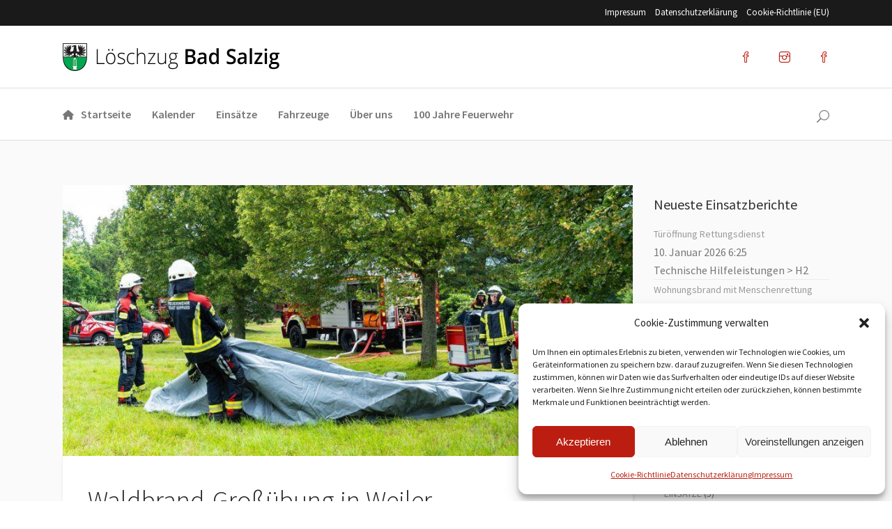

--- FILE ---
content_type: text/html; charset=UTF-8
request_url: https://www.feuerwehr-bad-salzig.de/category/einsatzabteilung/einsaetze-einsatzabteilung/
body_size: 17567
content:
<!DOCTYPE html>
<html lang="de">
<head>
<meta charset="UTF-8"/>
<link rel="profile" href="http://gmpg.org/xfn/11"/>
<link rel="pingback" href="https://www.feuerwehr-bad-salzig.de/xmlrpc.php"/>
<meta name="viewport" content="width=device-width,initial-scale=1,user-scalable=no">
<title>Einsätze - Feuerwehr Bad Salzig</title>
<script type="application/javascript">var mkdCoreAjaxUrl = "https://www.feuerwehr-bad-salzig.de/wp-admin/admin-ajax.php"</script><script type="application/javascript">var MikadoAjaxUrl = "https://www.feuerwehr-bad-salzig.de/wp-admin/admin-ajax.php"</script><meta name='robots' content='max-image-preview:large' />
<link rel="alternate" type="application/rss+xml" title="Feuerwehr Bad Salzig &raquo; Feed" href="https://www.feuerwehr-bad-salzig.de/feed/" />
<link rel="alternate" type="application/rss+xml" title="Feuerwehr Bad Salzig &raquo; Kommentar-Feed" href="https://www.feuerwehr-bad-salzig.de/comments/feed/" />
<link rel="alternate" type="text/calendar" title="Feuerwehr Bad Salzig &raquo; iCal Feed" href="https://www.feuerwehr-bad-salzig.de/kalender/?ical=1" />
<link rel="alternate" type="application/rss+xml" title="Feuerwehr Bad Salzig &raquo; Einsätze Kategorie-Feed" href="https://www.feuerwehr-bad-salzig.de/category/einsatzabteilung/einsaetze-einsatzabteilung/feed/" />
<style id='wp-img-auto-sizes-contain-inline-css' type='text/css'>
img:is([sizes=auto i],[sizes^="auto," i]){contain-intrinsic-size:3000px 1500px}
/*# sourceURL=wp-img-auto-sizes-contain-inline-css */
</style>
<!-- <link rel='stylesheet' id='wp-block-library-css' href='https://www.feuerwehr-bad-salzig.de/wp-includes/css/dist/block-library/style.min.css?ver=6.9' type='text/css' media='all' /> -->
<link rel="stylesheet" type="text/css" href="//www.feuerwehr-bad-salzig.de/wp-content/cache/wpfc-minified/2p7lvs2q/fq0y5.css" media="all"/>
<style id='global-styles-inline-css' type='text/css'>
:root{--wp--preset--aspect-ratio--square: 1;--wp--preset--aspect-ratio--4-3: 4/3;--wp--preset--aspect-ratio--3-4: 3/4;--wp--preset--aspect-ratio--3-2: 3/2;--wp--preset--aspect-ratio--2-3: 2/3;--wp--preset--aspect-ratio--16-9: 16/9;--wp--preset--aspect-ratio--9-16: 9/16;--wp--preset--color--black: #000000;--wp--preset--color--cyan-bluish-gray: #abb8c3;--wp--preset--color--white: #ffffff;--wp--preset--color--pale-pink: #f78da7;--wp--preset--color--vivid-red: #cf2e2e;--wp--preset--color--luminous-vivid-orange: #ff6900;--wp--preset--color--luminous-vivid-amber: #fcb900;--wp--preset--color--light-green-cyan: #7bdcb5;--wp--preset--color--vivid-green-cyan: #00d084;--wp--preset--color--pale-cyan-blue: #8ed1fc;--wp--preset--color--vivid-cyan-blue: #0693e3;--wp--preset--color--vivid-purple: #9b51e0;--wp--preset--gradient--vivid-cyan-blue-to-vivid-purple: linear-gradient(135deg,rgb(6,147,227) 0%,rgb(155,81,224) 100%);--wp--preset--gradient--light-green-cyan-to-vivid-green-cyan: linear-gradient(135deg,rgb(122,220,180) 0%,rgb(0,208,130) 100%);--wp--preset--gradient--luminous-vivid-amber-to-luminous-vivid-orange: linear-gradient(135deg,rgb(252,185,0) 0%,rgb(255,105,0) 100%);--wp--preset--gradient--luminous-vivid-orange-to-vivid-red: linear-gradient(135deg,rgb(255,105,0) 0%,rgb(207,46,46) 100%);--wp--preset--gradient--very-light-gray-to-cyan-bluish-gray: linear-gradient(135deg,rgb(238,238,238) 0%,rgb(169,184,195) 100%);--wp--preset--gradient--cool-to-warm-spectrum: linear-gradient(135deg,rgb(74,234,220) 0%,rgb(151,120,209) 20%,rgb(207,42,186) 40%,rgb(238,44,130) 60%,rgb(251,105,98) 80%,rgb(254,248,76) 100%);--wp--preset--gradient--blush-light-purple: linear-gradient(135deg,rgb(255,206,236) 0%,rgb(152,150,240) 100%);--wp--preset--gradient--blush-bordeaux: linear-gradient(135deg,rgb(254,205,165) 0%,rgb(254,45,45) 50%,rgb(107,0,62) 100%);--wp--preset--gradient--luminous-dusk: linear-gradient(135deg,rgb(255,203,112) 0%,rgb(199,81,192) 50%,rgb(65,88,208) 100%);--wp--preset--gradient--pale-ocean: linear-gradient(135deg,rgb(255,245,203) 0%,rgb(182,227,212) 50%,rgb(51,167,181) 100%);--wp--preset--gradient--electric-grass: linear-gradient(135deg,rgb(202,248,128) 0%,rgb(113,206,126) 100%);--wp--preset--gradient--midnight: linear-gradient(135deg,rgb(2,3,129) 0%,rgb(40,116,252) 100%);--wp--preset--font-size--small: 13px;--wp--preset--font-size--medium: 20px;--wp--preset--font-size--large: 36px;--wp--preset--font-size--x-large: 42px;--wp--preset--spacing--20: 0.44rem;--wp--preset--spacing--30: 0.67rem;--wp--preset--spacing--40: 1rem;--wp--preset--spacing--50: 1.5rem;--wp--preset--spacing--60: 2.25rem;--wp--preset--spacing--70: 3.38rem;--wp--preset--spacing--80: 5.06rem;--wp--preset--shadow--natural: 6px 6px 9px rgba(0, 0, 0, 0.2);--wp--preset--shadow--deep: 12px 12px 50px rgba(0, 0, 0, 0.4);--wp--preset--shadow--sharp: 6px 6px 0px rgba(0, 0, 0, 0.2);--wp--preset--shadow--outlined: 6px 6px 0px -3px rgb(255, 255, 255), 6px 6px rgb(0, 0, 0);--wp--preset--shadow--crisp: 6px 6px 0px rgb(0, 0, 0);}:where(.is-layout-flex){gap: 0.5em;}:where(.is-layout-grid){gap: 0.5em;}body .is-layout-flex{display: flex;}.is-layout-flex{flex-wrap: wrap;align-items: center;}.is-layout-flex > :is(*, div){margin: 0;}body .is-layout-grid{display: grid;}.is-layout-grid > :is(*, div){margin: 0;}:where(.wp-block-columns.is-layout-flex){gap: 2em;}:where(.wp-block-columns.is-layout-grid){gap: 2em;}:where(.wp-block-post-template.is-layout-flex){gap: 1.25em;}:where(.wp-block-post-template.is-layout-grid){gap: 1.25em;}.has-black-color{color: var(--wp--preset--color--black) !important;}.has-cyan-bluish-gray-color{color: var(--wp--preset--color--cyan-bluish-gray) !important;}.has-white-color{color: var(--wp--preset--color--white) !important;}.has-pale-pink-color{color: var(--wp--preset--color--pale-pink) !important;}.has-vivid-red-color{color: var(--wp--preset--color--vivid-red) !important;}.has-luminous-vivid-orange-color{color: var(--wp--preset--color--luminous-vivid-orange) !important;}.has-luminous-vivid-amber-color{color: var(--wp--preset--color--luminous-vivid-amber) !important;}.has-light-green-cyan-color{color: var(--wp--preset--color--light-green-cyan) !important;}.has-vivid-green-cyan-color{color: var(--wp--preset--color--vivid-green-cyan) !important;}.has-pale-cyan-blue-color{color: var(--wp--preset--color--pale-cyan-blue) !important;}.has-vivid-cyan-blue-color{color: var(--wp--preset--color--vivid-cyan-blue) !important;}.has-vivid-purple-color{color: var(--wp--preset--color--vivid-purple) !important;}.has-black-background-color{background-color: var(--wp--preset--color--black) !important;}.has-cyan-bluish-gray-background-color{background-color: var(--wp--preset--color--cyan-bluish-gray) !important;}.has-white-background-color{background-color: var(--wp--preset--color--white) !important;}.has-pale-pink-background-color{background-color: var(--wp--preset--color--pale-pink) !important;}.has-vivid-red-background-color{background-color: var(--wp--preset--color--vivid-red) !important;}.has-luminous-vivid-orange-background-color{background-color: var(--wp--preset--color--luminous-vivid-orange) !important;}.has-luminous-vivid-amber-background-color{background-color: var(--wp--preset--color--luminous-vivid-amber) !important;}.has-light-green-cyan-background-color{background-color: var(--wp--preset--color--light-green-cyan) !important;}.has-vivid-green-cyan-background-color{background-color: var(--wp--preset--color--vivid-green-cyan) !important;}.has-pale-cyan-blue-background-color{background-color: var(--wp--preset--color--pale-cyan-blue) !important;}.has-vivid-cyan-blue-background-color{background-color: var(--wp--preset--color--vivid-cyan-blue) !important;}.has-vivid-purple-background-color{background-color: var(--wp--preset--color--vivid-purple) !important;}.has-black-border-color{border-color: var(--wp--preset--color--black) !important;}.has-cyan-bluish-gray-border-color{border-color: var(--wp--preset--color--cyan-bluish-gray) !important;}.has-white-border-color{border-color: var(--wp--preset--color--white) !important;}.has-pale-pink-border-color{border-color: var(--wp--preset--color--pale-pink) !important;}.has-vivid-red-border-color{border-color: var(--wp--preset--color--vivid-red) !important;}.has-luminous-vivid-orange-border-color{border-color: var(--wp--preset--color--luminous-vivid-orange) !important;}.has-luminous-vivid-amber-border-color{border-color: var(--wp--preset--color--luminous-vivid-amber) !important;}.has-light-green-cyan-border-color{border-color: var(--wp--preset--color--light-green-cyan) !important;}.has-vivid-green-cyan-border-color{border-color: var(--wp--preset--color--vivid-green-cyan) !important;}.has-pale-cyan-blue-border-color{border-color: var(--wp--preset--color--pale-cyan-blue) !important;}.has-vivid-cyan-blue-border-color{border-color: var(--wp--preset--color--vivid-cyan-blue) !important;}.has-vivid-purple-border-color{border-color: var(--wp--preset--color--vivid-purple) !important;}.has-vivid-cyan-blue-to-vivid-purple-gradient-background{background: var(--wp--preset--gradient--vivid-cyan-blue-to-vivid-purple) !important;}.has-light-green-cyan-to-vivid-green-cyan-gradient-background{background: var(--wp--preset--gradient--light-green-cyan-to-vivid-green-cyan) !important;}.has-luminous-vivid-amber-to-luminous-vivid-orange-gradient-background{background: var(--wp--preset--gradient--luminous-vivid-amber-to-luminous-vivid-orange) !important;}.has-luminous-vivid-orange-to-vivid-red-gradient-background{background: var(--wp--preset--gradient--luminous-vivid-orange-to-vivid-red) !important;}.has-very-light-gray-to-cyan-bluish-gray-gradient-background{background: var(--wp--preset--gradient--very-light-gray-to-cyan-bluish-gray) !important;}.has-cool-to-warm-spectrum-gradient-background{background: var(--wp--preset--gradient--cool-to-warm-spectrum) !important;}.has-blush-light-purple-gradient-background{background: var(--wp--preset--gradient--blush-light-purple) !important;}.has-blush-bordeaux-gradient-background{background: var(--wp--preset--gradient--blush-bordeaux) !important;}.has-luminous-dusk-gradient-background{background: var(--wp--preset--gradient--luminous-dusk) !important;}.has-pale-ocean-gradient-background{background: var(--wp--preset--gradient--pale-ocean) !important;}.has-electric-grass-gradient-background{background: var(--wp--preset--gradient--electric-grass) !important;}.has-midnight-gradient-background{background: var(--wp--preset--gradient--midnight) !important;}.has-small-font-size{font-size: var(--wp--preset--font-size--small) !important;}.has-medium-font-size{font-size: var(--wp--preset--font-size--medium) !important;}.has-large-font-size{font-size: var(--wp--preset--font-size--large) !important;}.has-x-large-font-size{font-size: var(--wp--preset--font-size--x-large) !important;}
/*# sourceURL=global-styles-inline-css */
</style>
<style id='classic-theme-styles-inline-css' type='text/css'>
/*! This file is auto-generated */
.wp-block-button__link{color:#fff;background-color:#32373c;border-radius:9999px;box-shadow:none;text-decoration:none;padding:calc(.667em + 2px) calc(1.333em + 2px);font-size:1.125em}.wp-block-file__button{background:#32373c;color:#fff;text-decoration:none}
/*# sourceURL=/wp-includes/css/classic-themes.min.css */
</style>
<!-- <link rel='stylesheet' id='contact-form-7-css' href='https://www.feuerwehr-bad-salzig.de/wp-content/plugins/contact-form-7/includes/css/styles.css?ver=6.1.4' type='text/css' media='all' /> -->
<!-- <link rel='stylesheet' id='cmplz-general-css' href='https://www.feuerwehr-bad-salzig.de/wp-content/plugins/complianz-gdpr/assets/css/cookieblocker.min.css?ver=1766313383' type='text/css' media='all' /> -->
<!-- <link rel='stylesheet' id='hue-mikado-default-style-css' href='https://www.feuerwehr-bad-salzig.de/wp-content/themes/hue/style.css?ver=6.9' type='text/css' media='all' /> -->
<!-- <link rel='stylesheet' id='hue-mikado-child-style-css' href='https://www.feuerwehr-bad-salzig.de/wp-content/themes/hue-child/style.css?ver=6.9' type='text/css' media='all' /> -->
<!-- <link rel='stylesheet' id='hue-mikado-modules-plugins-css' href='https://www.feuerwehr-bad-salzig.de/wp-content/themes/hue/assets/css/plugins.min.css?ver=6.9' type='text/css' media='all' /> -->
<!-- <link rel='stylesheet' id='mediaelement-css' href='https://www.feuerwehr-bad-salzig.de/wp-includes/js/mediaelement/mediaelementplayer-legacy.min.css?ver=4.2.17' type='text/css' media='all' /> -->
<!-- <link rel='stylesheet' id='wp-mediaelement-css' href='https://www.feuerwehr-bad-salzig.de/wp-includes/js/mediaelement/wp-mediaelement.min.css?ver=6.9' type='text/css' media='all' /> -->
<!-- <link rel='stylesheet' id='hue-mikado-modules-css' href='https://www.feuerwehr-bad-salzig.de/wp-content/themes/hue/assets/css/modules.min.css?ver=6.9' type='text/css' media='all' /> -->
<link rel="stylesheet" type="text/css" href="//www.feuerwehr-bad-salzig.de/wp-content/cache/wpfc-minified/drw509ls/fq0y5.css" media="all"/>
<style id='hue-mikado-modules-inline-css' type='text/css'>
i.fa.fa-camera {
color: #bb1e10;
}
ul#menu-footer li {
display: inline-block;
margin-left: 10px;
}
ul#menu-footer li a {
color: #FFF;
}
.mkd-accordion-holder .mkd-title-holder.mkd-accordion-dark .mkd-accordion-mark {
color: #bb1e10;
border: 1px solid #bb1e10;
}
.mkd-accordion-holder .mkd-accordion-content p {
margin: 10px 0;
}
.cmplz-placeholder-1 {
height: auto !important;
}
ol, ul {
list-style-position: unset !important;
}
.mkd-drop-down .narrow .second .inner ul li {
width: max-content;
}
.mkd-post-image img {
width: -webkit-fill-available;
}
.single .mkd-content .mkd-content-inner>.mkd-container>.mkd-container-inner {
padding-top: 64px !important;
}
.mkd-blog-holder article .mkd-post-text {
-webkit-box-shadow: 1px 1px 5px rgb(0 0 0 / 10%) !important;
-moz-box-shadow: 1px 1px 5px rgb(0 0 0 / 10%) !important;
box-shadow: 1px 1px 5px rgb(0 0 0 / 10%) !important;
}
hr {
margin: 20px 0px;
border: none;
border-top: 1px solid #dee0e0;
}
table th {
text-align: left;
}
table td {
text-align: left;
}
.einsatzverwaltung-reportlist .einsatz-header {
background-color: #eee;
border-bottom: none !important;
}
.einsatzverwaltung-reportlist .einsatz-title-month td, .einsatzverwaltung-reportlist .einsatz-title-quarter td {
background: none !important;
}
.einsatzverwaltung-reportlist th, .einsatzverwaltung-reportlist td {
padding: 10px !important;
}
.mkd-content ol, .mkd-content ul {
margin: 15px 0;
list-style-position: inside !important;
}
.vc-zigzag-wrapper {
clear: both;
}
li {
color: #777777;
}
.clear {
clear: both;
}
/*# sourceURL=hue-mikado-modules-inline-css */
</style>
<!-- <link rel='stylesheet' id='hue-mikado-font_awesome-css' href='https://www.feuerwehr-bad-salzig.de/wp-content/themes/hue/assets/css/font-awesome/css/font-awesome.min.css?ver=6.9' type='text/css' media='all' /> -->
<!-- <link rel='stylesheet' id='hue-mikado-font_elegant-css' href='https://www.feuerwehr-bad-salzig.de/wp-content/themes/hue/assets/css/elegant-icons/style.min.css?ver=6.9' type='text/css' media='all' /> -->
<!-- <link rel='stylesheet' id='hue-mikado-ion_icons-css' href='https://www.feuerwehr-bad-salzig.de/wp-content/themes/hue/assets/css/ion-icons/css/ionicons.min.css?ver=6.9' type='text/css' media='all' /> -->
<!-- <link rel='stylesheet' id='hue-mikado-linea_icons-css' href='https://www.feuerwehr-bad-salzig.de/wp-content/themes/hue/assets/css/linea-icons/style.css?ver=6.9' type='text/css' media='all' /> -->
<!-- <link rel='stylesheet' id='hue-mikado-linear_icons-css' href='https://www.feuerwehr-bad-salzig.de/wp-content/themes/hue/assets/css/linear-icons/style.css?ver=6.9' type='text/css' media='all' /> -->
<!-- <link rel='stylesheet' id='hue-mikado-simple_line_icons-css' href='https://www.feuerwehr-bad-salzig.de/wp-content/themes/hue/assets/css/simple-line-icons/simple-line-icons.css?ver=6.9' type='text/css' media='all' /> -->
<!-- <link rel='stylesheet' id='hue-mikado-dripicons-css' href='https://www.feuerwehr-bad-salzig.de/wp-content/themes/hue/assets/css/dripicons/dripicons.css?ver=6.9' type='text/css' media='all' /> -->
<!-- <link rel='stylesheet' id='hue-mikado-blog-css' href='https://www.feuerwehr-bad-salzig.de/wp-content/themes/hue/assets/css/blog.min.css?ver=6.9' type='text/css' media='all' /> -->
<!-- <link rel='stylesheet' id='hue-mikado-style-dynamic-css' href='https://www.feuerwehr-bad-salzig.de/wp-content/themes/hue/assets/css/style_dynamic.css?ver=1720172817' type='text/css' media='all' /> -->
<link rel="stylesheet" type="text/css" href="//www.feuerwehr-bad-salzig.de/wp-content/cache/wpfc-minified/9iuof44i/fq0y5.css" media="all"/>
<style id='hue-mikado-style-dynamic-inline-css' type='text/css'>
/*# sourceURL=hue-mikado-style-dynamic-inline-css */
</style>
<!-- <link rel='stylesheet' id='hue-mikado-modules-responsive-css' href='https://www.feuerwehr-bad-salzig.de/wp-content/themes/hue/assets/css/modules-responsive.min.css?ver=6.9' type='text/css' media='all' /> -->
<!-- <link rel='stylesheet' id='hue-mikado-blog-responsive-css' href='https://www.feuerwehr-bad-salzig.de/wp-content/themes/hue/assets/css/blog-responsive.min.css?ver=6.9' type='text/css' media='all' /> -->
<!-- <link rel='stylesheet' id='hue-mikado-style-dynamic-responsive-css' href='https://www.feuerwehr-bad-salzig.de/wp-content/themes/hue/assets/css/style_dynamic_responsive.css?ver=1720172817' type='text/css' media='all' /> -->
<!-- <link rel='stylesheet' id='js_composer_front-css' href='https://www.feuerwehr-bad-salzig.de/wp-content/plugins/js_composer/assets/css/js_composer.min.css?ver=8.6.1' type='text/css' media='all' /> -->
<!-- <link rel='stylesheet' id='hue-mikado-google-fonts-css' href='https://www.feuerwehr-bad-salzig.de/wp-content/uploads/fonts/59e48af52adbdb01a671507b5c0e11f0/font.css?v=1711902403' type='text/css' media='all' /> -->
<!-- <link rel='stylesheet' id='einsatzverwaltung-font-awesome-css' href='https://www.feuerwehr-bad-salzig.de/wp-content/plugins/einsatzverwaltung/font-awesome/css/fontawesome.min.css?ver=6.2.1' type='text/css' media='all' /> -->
<!-- <link rel='stylesheet' id='einsatzverwaltung-font-awesome-solid-css' href='https://www.feuerwehr-bad-salzig.de/wp-content/plugins/einsatzverwaltung/font-awesome/css/solid.min.css?ver=6.2.1' type='text/css' media='all' /> -->
<!-- <link rel='stylesheet' id='einsatzverwaltung-frontend-css' href='https://www.feuerwehr-bad-salzig.de/wp-content/plugins/einsatzverwaltung/css/style-frontend.css?ver=1.12.0' type='text/css' media='all' /> -->
<link rel="stylesheet" type="text/css" href="//www.feuerwehr-bad-salzig.de/wp-content/cache/wpfc-minified/7kbewgva/fq0y5.css" media="all"/>
<style id='wp-typography-custom-inline-css' type='text/css'>
sub, sup{font-size: 75%;line-height: 100%}sup{vertical-align: 60%}sub{vertical-align: -10%}.amp{font-family: Baskerville, "Goudy Old Style", Palatino, "Book Antiqua", "Warnock Pro", serif;font-size: 1.1em;font-style: italic;font-weight: normal;line-height: 1em}.caps{font-size: 90%}.dquo{margin-left: -0.4em}.quo{margin-left: -0.2em}.pull-single{margin-left: -0.15em}.push-single{margin-right: 0.15em}.pull-double{margin-left: -0.38em}.push-double{margin-right: 0.38em}
/*# sourceURL=wp-typography-custom-inline-css */
</style>
<style id='wp-typography-safari-font-workaround-inline-css' type='text/css'>
body {-webkit-font-feature-settings: "liga";font-feature-settings: "liga";-ms-font-feature-settings: normal;}
/*# sourceURL=wp-typography-safari-font-workaround-inline-css */
</style>
<script src='//www.feuerwehr-bad-salzig.de/wp-content/cache/wpfc-minified/qhfh1fcx/fq0y5.js' type="text/javascript"></script>
<!-- <script type="text/javascript" src="https://www.feuerwehr-bad-salzig.de/wp-includes/js/jquery/jquery.min.js?ver=3.7.1" id="jquery-core-js"></script> -->
<!-- <script type="text/javascript" src="https://www.feuerwehr-bad-salzig.de/wp-includes/js/jquery/jquery-migrate.min.js?ver=3.4.1" id="jquery-migrate-js"></script> -->
<!-- <script type="text/javascript" src="https://www.feuerwehr-bad-salzig.de/wp-content/plugins/einsatzverwaltung/js/reportlist.js?ver=6.9" id="einsatzverwaltung-reportlist-js"></script> -->
<script></script><link rel="https://api.w.org/" href="https://www.feuerwehr-bad-salzig.de/wp-json/" /><link rel="alternate" title="JSON" type="application/json" href="https://www.feuerwehr-bad-salzig.de/wp-json/wp/v2/categories/47" /><link rel="EditURI" type="application/rsd+xml" title="RSD" href="https://www.feuerwehr-bad-salzig.de/xmlrpc.php?rsd" />
<meta name="generator" content="WordPress 6.9" />
<meta name="tec-api-version" content="v1"><meta name="tec-api-origin" content="https://www.feuerwehr-bad-salzig.de"><link rel="alternate" href="https://www.feuerwehr-bad-salzig.de/wp-json/tribe/events/v1/" />			<style>.cmplz-hidden {
display: none !important;
}</style><link rel="apple-touch-icon" sizes="180x180" href="/wp-content/uploads/fbrfg/apple-touch-icon.png">
<link rel="icon" type="image/png" sizes="32x32" href="/wp-content/uploads/fbrfg/favicon-32x32.png">
<link rel="icon" type="image/png" sizes="16x16" href="/wp-content/uploads/fbrfg/favicon-16x16.png">
<link rel="manifest" href="/wp-content/uploads/fbrfg/site.webmanifest">
<link rel="mask-icon" href="/wp-content/uploads/fbrfg/safari-pinned-tab.svg" color="#5bbad5">
<link rel="shortcut icon" href="/wp-content/uploads/fbrfg/favicon.ico">
<meta name="msapplication-TileColor" content="#00a300">
<meta name="msapplication-config" content="/wp-content/uploads/fbrfg/browserconfig.xml">
<meta name="theme-color" content="#ffffff"><meta name="generator" content="Powered by WPBakery Page Builder - drag and drop page builder for WordPress."/>
<noscript><style> .wpb_animate_when_almost_visible { opacity: 1; }</style></noscript></head>
<body data-cmplz=1 class="archive category category-einsaetze-einsatzabteilung category-47 wp-theme-hue wp-child-theme-hue-child mkd-core-1.2.2 tribe-no-js hue child-child-ver-1.0.0 hue-ver-2.0  mkd-grid-1300 mkd-blog-installed mkd-header-standard-extended mkd-sticky-header-on-scroll-down-up mkd-default-mobile-header mkd-sticky-up-mobile-header mkd-dropdown-default mkd-header-style-on-scroll mkd-header-standard-in-grid-border-disable mkd-header-minimal-in-grid-border-disable mkd-header-divided-in-grid-border-disable mkd-header-centered-logo-border-disable mkd-header-centered-menu-border-disable mkd-header-centered-logo-in-grid-border-disable mkd-header-centered-menu-in-grid-border-disable mkd-header-standard-extended-logo-in-grid-border-disable mkd-header-standard-extended-menu-in-grid-border-disable mkd-fullscreen-search mkd-search-fade wpb-js-composer js-comp-ver-8.6.1 vc_responsive">
<div class="mkd-wrapper">
<div class="mkd-wrapper-inner">
<div class="mkd-fullscreen-search-holder">
<div class="mkd-fullscreen-search-table">
<div class="mkd-fullscreen-search-cell">
<div class="mkd-fullscreen-search-inner">
<form action="https://www.feuerwehr-bad-salzig.de/" class="mkd-fullscreen-search-form" method="get">
<div class="mkd-form-holder">
<div class="mkd-field-holder">
<input type="text" name="s" placeholder="Suche vor Ort..." class="mkd-search-field" autocomplete="off"/>
<div class="mkd-line"></div>
<input type="submit" class="mkd-search-submit" value="&#xe090;"/>
</div>
</div>
</form>
</div>
</div>
</div>
</div>
<div class="mkd-top-bar">
<div class="mkd-grid">
<div class="mkd-vertical-align-containers mkd-50-50">
<div class="mkd-position-left mkd-top-bar-widget-area">
<div class="mkd-position-left-inner mkd-top-bar-widget-area-inner">
</div>
</div>
<div class="mkd-position-right mkd-top-bar-widget-area">
<div class="mkd-position-right-inner mkd-top-bar-widget-area-inner">
<div id="nav_menu-3" class="widget widget_nav_menu mkd-top-bar-widget"><div class="mkd-top-bar-widget-inner"><div class="menu-footer-container"><ul id="menu-footer" class="menu"><li id="menu-item-191" class="menu-item menu-item-type-post_type menu-item-object-page menu-item-191"><a href="https://www.feuerwehr-bad-salzig.de/impressum/">Impres­sum</a></li>
<li id="menu-item-190" class="menu-item menu-item-type-post_type menu-item-object-page menu-item-privacy-policy menu-item-190"><a rel="privacy-policy" href="https://www.feuerwehr-bad-salzig.de/datenschutzerklaerung/">Datenschutz­erklärung</a></li>
<li id="menu-item-640" class="menu-item menu-item-type-post_type menu-item-object-page menu-item-640"><a href="https://www.feuerwehr-bad-salzig.de/cookie-richtlinie-eu/">Coo­kie-Rich­t­­li­­nie (EU)</a></li>
</ul></div></div></div>											</div>
</div>
</div>
</div>
</div>
<header class="mkd-page-header">
<div class="mkd-logo-area">
<div class="mkd-grid">
<div class="mkd-vertical-align-containers">
<div class="mkd-position-left">
<div class="mkd-position-left-inner">
<div class="mkd-logo-wrapper">
<a href="https://www.feuerwehr-bad-salzig.de/" style="height: 40px;">
<img height="80" width="622" class="mkd-normal-logo" src="https://www.feuerwehr-bad-salzig.de/wp-content/uploads/logo-1.png" alt="logo"/>
<img height="80" width="622" class="mkd-dark-logo" src="https://www.feuerwehr-bad-salzig.de/wp-content/uploads/logo-1.png" alt="dunkles Logo"/>							<img height="80" width="622" class="mkd-light-logo" src="https://www.feuerwehr-bad-salzig.de/wp-content/uploads/logo-1.png" alt="licht-Logo"/>		</a>
</div>
</div>
</div>
<div class="mkd-position-right">
<div class="mkd-position-right-inner">
<div class="mkd-logo-widget-area">
<div class="mkd-logo-widget-area-inner">
<div id="mkd_social_icon_widget-2" class="widget widget_mkd_social_icon_widget mkd-right-from-logo-widget"><div class="mkd-right-from-logo-widget-inner">
<a class="mkd-social-icon-widget-holder"   href="https://www.facebook.com/feuerwehrbadsalzig" target="_blank">
<span class="mkd-social-icon-widget icon-social-facebook"></span>        </a>
</div></div>        
<div id="mkd_social_icon_widget-3" class="widget widget_mkd_social_icon_widget mkd-right-from-logo-widget"><div class="mkd-right-from-logo-widget-inner">
<a class="mkd-social-icon-widget-holder"   href="https://www.instagram.com/feuerwehrbadsalzig/" target="_blank">
<span class="mkd-social-icon-widget icon-social-instagram"></span>        </a>
</div></div>        
<div id="mkd_social_icon_widget-4" class="widget widget_mkd_social_icon_widget mkd-right-from-logo-widget"><div class="mkd-right-from-logo-widget-inner">
<a class="mkd-social-icon-widget-holder"   href="https://www.facebook.com/jugendfeuerwehrbadsalzig/" target="_blank">
<span class="mkd-social-icon-widget icon-social-facebook"></span>        </a>
</div></div>                                        </div>
</div>
</div>
</div>
</div>
</div>
</div>
<div class="mkd-menu-area">
<div class="mkd-grid">
<div class="mkd-vertical-align-containers">
<div class="mkd-position-left">
<div class="mkd-position-left-inner">
<nav class="mkd-main-menu mkd-drop-down mkd-default-nav">
<ul id="menu-hauptmenue" class="clearfix"><li id="nav-menu-item-126" class="menu-item menu-item-type-post_type menu-item-object-page menu-item-home mkd-menu-item-with-icon  narrow"><a href="https://www.feuerwehr-bad-salzig.de/" class=""><span class="item_outer"><span class="item_inner"><span class="menu_icon_wrapper"><i class="menu_icon fa-home fa"></i></span><span class="item_text">Start­sei­te</span></span><span class="plus"></span></span></a></li>
<li id="nav-menu-item-641" class="menu-item menu-item-type-custom menu-item-object-custom  narrow"><a href="https://www.feuerwehr-bad-salzig.de/kalender/" class=""><span class="item_outer"><span class="item_inner"><span class="item_text">Kalen­der</span></span><span class="plus"></span></span></a></li>
<li id="nav-menu-item-128" class="menu-item menu-item-type-post_type menu-item-object-page  narrow"><a href="https://www.feuerwehr-bad-salzig.de/einsaetze/" class=""><span class="item_outer"><span class="item_inner"><span class="item_text">Ein­sät­ze</span></span><span class="plus"></span></span></a></li>
<li id="nav-menu-item-129" class="menu-item menu-item-type-post_type menu-item-object-page menu-item-has-children  has_sub narrow"><a href="https://www.feuerwehr-bad-salzig.de/fahrzeuge/" class=" no_link" onclick="JavaScript: return false;"><span class="item_outer"><span class="item_inner"><span class="item_text">Fahr­zeu­ge</span></span><span class="plus"></span></span></a>
<div class="second " ><div class="inner"><ul>
<li id="nav-menu-item-132" class="menu-item menu-item-type-post_type menu-item-object-page "><a href="https://www.feuerwehr-bad-salzig.de/fahrzeuge/mannschaftstransportfahrzeug/" class=""><span class="item_outer"><span class="item_inner"><span class="item_text">Mann­schafts­trans­port­fahr­zeug (MTF)</span></span><span class="plus"></span></span></a></li>
<li id="nav-menu-item-133" class="menu-item menu-item-type-post_type menu-item-object-page "><a href="https://www.feuerwehr-bad-salzig.de/fahrzeuge/tankloeschfahrzeug-8-18/" class=""><span class="item_outer"><span class="item_inner"><span class="item_text">Tank­lösch­fahr­zeug 8/18 (TLF)</span></span><span class="plus"></span></span></a></li>
<li id="nav-menu-item-135" class="menu-item menu-item-type-post_type menu-item-object-page "><a href="https://www.feuerwehr-bad-salzig.de/fahrzeuge/loeschgruppenfahrzeug-16-12/" class=""><span class="item_outer"><span class="item_inner"><span class="item_text">Lösch­grup­pen­fahr­zeug 16/12 (LF16/12)</span></span><span class="plus"></span></span></a></li>
<li id="nav-menu-item-1543" class="menu-item menu-item-type-post_type menu-item-object-page menu-item-has-children sub"><a href="https://www.feuerwehr-bad-salzig.de/fahrzeuge/mehrzweckfahrzeug-2-mzf-2-2024/" class=""><span class="item_outer"><span class="item_inner"><span class="item_text">Mehr­zweck­fahr­zeug 2 (MZF 2)</span></span><span class="plus"></span><i class="q_menu_arrow fa fa-angle-right"></i></span></a>
<ul>
<li id="nav-menu-item-1544" class="menu-item menu-item-type-post_type menu-item-object-page "><a href="https://www.feuerwehr-bad-salzig.de/fahrzeuge/mehrzweckfahrzeug-2-mzf-2-2024/bautagebuch-mzf-2/" class=""><span class="item_outer"><span class="item_inner"><span class="item_text">Bau­ta­ge­buch</span></span><span class="plus"></span></span></a></li>
<li id="nav-menu-item-2236" class="menu-item menu-item-type-post_type menu-item-object-page "><a href="https://www.feuerwehr-bad-salzig.de/fahrzeuge/mehrzweckfahrzeug-2-mzf-2-2024/rollcontainer-be-und-entlueftung/" class=""><span class="item_outer"><span class="item_inner"><span class="item_text">Roll­con­tai­ner Be- und Ent­lüf­tung</span></span><span class="plus"></span></span></a></li>
<li id="nav-menu-item-2237" class="menu-item menu-item-type-post_type menu-item-object-page "><a href="https://www.feuerwehr-bad-salzig.de/fahrzeuge/mehrzweckfahrzeug-2-mzf-2-2024/rollcontainer-faltbehaelter/" class=""><span class="item_outer"><span class="item_inner"><span class="item_text">Roll­con­tai­ner Falt­be­häl­ter</span></span><span class="plus"></span></span></a></li>
<li id="nav-menu-item-2238" class="menu-item menu-item-type-post_type menu-item-object-page "><a href="https://www.feuerwehr-bad-salzig.de/fahrzeuge/mehrzweckfahrzeug-2-mzf-2-2024/rollcontainer-feuerwehrsauger/" class=""><span class="item_outer"><span class="item_inner"><span class="item_text">Roll­con­tai­ner Feu­er­wehrsauger</span></span><span class="plus"></span></span></a></li>
<li id="nav-menu-item-2239" class="menu-item menu-item-type-post_type menu-item-object-page "><a href="https://www.feuerwehr-bad-salzig.de/fahrzeuge/mehrzweckfahrzeug-2-mzf-2-2024/rollcontainer-greifzug-32-t/" class=""><span class="item_outer"><span class="item_inner"><span class="item_text">Roll­con­tai­ner Greif­zug 3,2 t</span></span><span class="plus"></span></span></a></li>
<li id="nav-menu-item-2240" class="menu-item menu-item-type-post_type menu-item-object-page "><a href="https://www.feuerwehr-bad-salzig.de/fahrzeuge/mehrzweckfahrzeug-2-mzf-2-2024/rollcontainer-industriesauger/" class=""><span class="item_outer"><span class="item_inner"><span class="item_text">Roll­con­tai­ner Indus­trie­sau­ger</span></span><span class="plus"></span></span></a></li>
<li id="nav-menu-item-2241" class="menu-item menu-item-type-post_type menu-item-object-page "><a href="https://www.feuerwehr-bad-salzig.de/fahrzeuge/mehrzweckfahrzeug-2-mzf-2-2024/rollcontainer-pumpen/" class=""><span class="item_outer"><span class="item_inner"><span class="item_text">Roll­con­tai­ner Pum­pen</span></span><span class="plus"></span></span></a></li>
<li id="nav-menu-item-2242" class="menu-item menu-item-type-post_type menu-item-object-page "><a href="https://www.feuerwehr-bad-salzig.de/fahrzeuge/mehrzweckfahrzeug-2-mzf-2-2024/rollcontainer-schlauch/" class=""><span class="item_outer"><span class="item_inner"><span class="item_text">Roll­con­tai­ner Schlauch</span></span><span class="plus"></span></span></a></li>
<li id="nav-menu-item-2243" class="menu-item menu-item-type-post_type menu-item-object-page "><a href="https://www.feuerwehr-bad-salzig.de/fahrzeuge/mehrzweckfahrzeug-2-mzf-2-2024/rollcontainer-strom-licht/" class=""><span class="item_outer"><span class="item_inner"><span class="item_text">Roll­con­tai­ner Strom-Licht</span></span><span class="plus"></span></span></a></li>
<li id="nav-menu-item-2244" class="menu-item menu-item-type-post_type menu-item-object-page "><a href="https://www.feuerwehr-bad-salzig.de/fahrzeuge/mehrzweckfahrzeug-2-mzf-2-2024/rollcontainer-wald-u-vegetationsbrandbekaempfung-1/" class=""><span class="item_outer"><span class="item_inner"><span class="item_text">Roll­con­tai­ner Wald- u. Vege­ta­ti­ons­brand­be­kämp­fung 1</span></span><span class="plus"></span></span></a></li>
<li id="nav-menu-item-2245" class="menu-item menu-item-type-post_type menu-item-object-page "><a href="https://www.feuerwehr-bad-salzig.de/fahrzeuge/mehrzweckfahrzeug-2-mzf-2-2024/rollcontainer-wald-u-vegetationsbrandbekaempfung-2/" class=""><span class="item_outer"><span class="item_inner"><span class="item_text">Roll­con­tai­ner Wald- u. Vege­ta­ti­ons­brand­be­kämp­fung 2</span></span><span class="plus"></span></span></a></li>
<li id="nav-menu-item-2246" class="menu-item menu-item-type-post_type menu-item-object-page "><a href="https://www.feuerwehr-bad-salzig.de/fahrzeuge/mehrzweckfahrzeug-2-mzf-2-2024/rollcontainer-wald-u-vegetationsbrandbekaempfung-3/" class=""><span class="item_outer"><span class="item_inner"><span class="item_text">Roll­con­tai­ner Wald- u. Vege­ta­ti­ons­brand­be­kämp­fung 3</span></span><span class="plus"></span></span></a></li>
<li id="nav-menu-item-2247" class="menu-item menu-item-type-post_type menu-item-object-page "><a href="https://www.feuerwehr-bad-salzig.de/fahrzeuge/mehrzweckfahrzeug-2-mzf-2-2024/rollcontainer-wald-u-vegetationsbrandbekaempfung-4/" class=""><span class="item_outer"><span class="item_inner"><span class="item_text">Roll­con­tai­ner Wald- u. Vege­ta­ti­ons­brand­be­kämp­fung 4</span></span><span class="plus"></span></span></a></li>
<li id="nav-menu-item-2248" class="menu-item menu-item-type-post_type menu-item-object-page "><a href="https://www.feuerwehr-bad-salzig.de/fahrzeuge/mehrzweckfahrzeug-2-mzf-2-2024/rollcontainer-wasserschaden-rhein-hunsrueck-kreis/" class=""><span class="item_outer"><span class="item_inner"><span class="item_text">Roll­con­tai­ner Was­ser­scha­den Rhein-Huns­rück-Kreis</span></span><span class="plus"></span></span></a></li>
</ul>
</li>
<li id="nav-menu-item-137" class="menu-item menu-item-type-post_type menu-item-object-page "><a href="https://www.feuerwehr-bad-salzig.de/fahrzeuge/mehrzweckboot/" class=""><span class="item_outer"><span class="item_inner"><span class="item_text">Mehr­zweck­boot (MZB)</span></span><span class="plus"></span></span></a></li>
<li id="nav-menu-item-1358" class="menu-item menu-item-type-post_type menu-item-object-page menu-item-has-children sub"><a href="https://www.feuerwehr-bad-salzig.de/fahrzeuge/ausser-dienst/" class=" no_link" onclick="JavaScript: return false;"><span class="item_outer"><span class="item_inner"><span class="item_text">Außer Dienst</span></span><span class="plus"></span><i class="q_menu_arrow fa fa-angle-right"></i></span></a>
<ul>
<li id="nav-menu-item-1361" class="menu-item menu-item-type-post_type menu-item-object-page "><a href="https://www.feuerwehr-bad-salzig.de/fahrzeuge/ausser-dienst/mehrzweckfahrzeug-2-mzf/" class=""><span class="item_outer"><span class="item_inner"><span class="item_text">Mehr­zweck­fahr­zeug 2 (MZF 2)</span></span><span class="plus"></span></span></a></li>
<li id="nav-menu-item-134" class="menu-item menu-item-type-post_type menu-item-object-page "><a href="https://www.feuerwehr-bad-salzig.de/fahrzeuge/ausser-dienst/tragkraftspritzenfahrzeug-wasser/" class=""><span class="item_outer"><span class="item_inner"><span class="item_text">Tra­g­­kraf­t­sprit­­zen­­fahr­­zeug-Was­­ser (TSF‑W)</span></span><span class="plus"></span></span></a></li>
<li id="nav-menu-item-136" class="menu-item menu-item-type-post_type menu-item-object-page "><a href="https://www.feuerwehr-bad-salzig.de/fahrzeuge/ausser-dienst/mehrzweckfahrzeug-1-mzf-1/" class=""><span class="item_outer"><span class="item_inner"><span class="item_text">Mehr­zweck­fahr­zeug 1 (MZF 1)</span></span><span class="plus"></span></span></a></li>
</ul>
</li>
</ul></div></div>
</li>
<li id="nav-menu-item-130" class="menu-item menu-item-type-post_type menu-item-object-page menu-item-has-children  has_sub narrow"><a href="https://www.feuerwehr-bad-salzig.de/ueber-uns/" class=" no_link" onclick="JavaScript: return false;"><span class="item_outer"><span class="item_inner"><span class="item_text">Über uns</span></span><span class="plus"></span></span></a>
<div class="second " ><div class="inner"><ul>
<li id="nav-menu-item-138" class="menu-item menu-item-type-post_type menu-item-object-page "><a href="https://www.feuerwehr-bad-salzig.de/ueber-uns/einsatzabteilung/" class=""><span class="item_outer"><span class="item_inner"><span class="item_text">Ein­satz­ab­tei­lung</span></span><span class="plus"></span></span></a></li>
<li id="nav-menu-item-139" class="menu-item menu-item-type-post_type menu-item-object-page "><a href="https://www.feuerwehr-bad-salzig.de/ueber-uns/jugendfeuerwehr/" class=""><span class="item_outer"><span class="item_inner"><span class="item_text">Jugend­feu­er­wehr</span></span><span class="plus"></span></span></a></li>
<li id="nav-menu-item-443" class="menu-item menu-item-type-custom menu-item-object-custom "><a href="https://www.feuerwehrkapelle-bad-salzig.de/" class=""><span class="item_outer"><span class="item_inner"><span class="item_text">Feu­er­wehr­ka­pel­le<span class="mkd-menu-featured-icon arrow_right-up" aria-hidden="true"></span></span></span><span class="plus"></span></span></a></li>
<li id="nav-menu-item-141" class="menu-item menu-item-type-post_type menu-item-object-page "><a href="https://www.feuerwehr-bad-salzig.de/ueber-uns/mitglied-werden/" class=""><span class="item_outer"><span class="item_inner"><span class="item_text">Mit­glied wer­den</span></span><span class="plus"></span></span></a></li>
<li id="nav-menu-item-142" class="menu-item menu-item-type-post_type menu-item-object-page "></li>
</ul></div></div>
</li>
<li id="nav-menu-item-1755" class="menu-item menu-item-type-post_type menu-item-object-page  narrow"><a href="https://www.feuerwehr-bad-salzig.de/100-jahre-feuerwehr/" class=""><span class="item_outer"><span class="item_inner"><span class="item_text">100 Jah­re Feu­er­wehr</span></span><span class="plus"></span></span></a></li>
</ul>	</nav>
</div>
</div>
<div class="mkd-position-right">
<div class="mkd-position-right-inner">
<div class="mkd-main-menu-widget-area">
<div class="mkd-main-menu-widget-area-inner">
<div id="mkd_search_opener-2" class="widget widget_mkd_search_opener mkd-right-from-main-menu-widget"><div class="mkd-right-from-main-menu-widget-inner">
<a                         class="mkd-search-opener" href="javascript:void(0)">
<span aria-hidden="true" class="mkd-icon-font-elegant icon_search " ></span>                    </a>
</div></div>                                    </div>
</div>
</div>
</div>
</div>
</div>
</div>
<div class="mkd-sticky-header">
<div class="mkd-sticky-holder">
<div class="mkd-grid">
<div class=" mkd-vertical-align-containers">
<div class="mkd-position-left">
<div class="mkd-position-left-inner">
<div class="mkd-logo-wrapper">
<a href="https://www.feuerwehr-bad-salzig.de/" style="height: 40px;">
<img height="80" width="236" class="mkd-normal-logo" src="https://www.feuerwehr-bad-salzig.de/wp-content/uploads/logo-kurz.png" alt="logo"/>
<img height="80" width="236" class="mkd-dark-logo" src="https://www.feuerwehr-bad-salzig.de/wp-content/uploads/logo-1.png" alt="dunkles Logo"/>							<img height="80" width="236" class="mkd-light-logo" src="https://www.feuerwehr-bad-salzig.de/wp-content/uploads/logo-1.png" alt="licht-Logo"/>		</a>
</div>
<nav class="mkd-main-menu mkd-drop-down mkd-sticky-nav">
<ul id="menu-hauptmenue-1" class="clearfix"><li id="sticky-nav-menu-item-126" class="menu-item menu-item-type-post_type menu-item-object-page menu-item-home mkd-menu-item-with-icon  narrow"><a href="https://www.feuerwehr-bad-salzig.de/" class=""><span class="item_outer"><span class="item_inner"><span class="menu_icon_wrapper"><i class="menu_icon fa-home fa"></i></span><span class="item_text">Start­sei­te</span></span><span class="plus"></span></span></a></li>
<li id="sticky-nav-menu-item-641" class="menu-item menu-item-type-custom menu-item-object-custom  narrow"><a href="https://www.feuerwehr-bad-salzig.de/kalender/" class=""><span class="item_outer"><span class="item_inner"><span class="item_text">Kalen­der</span></span><span class="plus"></span></span></a></li>
<li id="sticky-nav-menu-item-128" class="menu-item menu-item-type-post_type menu-item-object-page  narrow"><a href="https://www.feuerwehr-bad-salzig.de/einsaetze/" class=""><span class="item_outer"><span class="item_inner"><span class="item_text">Ein­sät­ze</span></span><span class="plus"></span></span></a></li>
<li id="sticky-nav-menu-item-129" class="menu-item menu-item-type-post_type menu-item-object-page menu-item-has-children  has_sub narrow"><a href="https://www.feuerwehr-bad-salzig.de/fahrzeuge/" class=" no_link" onclick="JavaScript: return false;"><span class="item_outer"><span class="item_inner"><span class="item_text">Fahr­zeu­ge</span></span><span class="plus"></span></span></a>
<div class="second " ><div class="inner"><ul>
<li id="sticky-nav-menu-item-132" class="menu-item menu-item-type-post_type menu-item-object-page "><a href="https://www.feuerwehr-bad-salzig.de/fahrzeuge/mannschaftstransportfahrzeug/" class=""><span class="item_outer"><span class="item_inner"><span class="item_text">Mann­schafts­trans­port­fahr­zeug (MTF)</span></span><span class="plus"></span></span></a></li>
<li id="sticky-nav-menu-item-133" class="menu-item menu-item-type-post_type menu-item-object-page "><a href="https://www.feuerwehr-bad-salzig.de/fahrzeuge/tankloeschfahrzeug-8-18/" class=""><span class="item_outer"><span class="item_inner"><span class="item_text">Tank­lösch­fahr­zeug 8/18 (TLF)</span></span><span class="plus"></span></span></a></li>
<li id="sticky-nav-menu-item-135" class="menu-item menu-item-type-post_type menu-item-object-page "><a href="https://www.feuerwehr-bad-salzig.de/fahrzeuge/loeschgruppenfahrzeug-16-12/" class=""><span class="item_outer"><span class="item_inner"><span class="item_text">Lösch­grup­pen­fahr­zeug 16/12 (LF16/12)</span></span><span class="plus"></span></span></a></li>
<li id="sticky-nav-menu-item-1543" class="menu-item menu-item-type-post_type menu-item-object-page menu-item-has-children sub"><a href="https://www.feuerwehr-bad-salzig.de/fahrzeuge/mehrzweckfahrzeug-2-mzf-2-2024/" class=""><span class="item_outer"><span class="item_inner"><span class="item_text">Mehr­zweck­fahr­zeug 2 (MZF 2)</span></span><span class="plus"></span><i class="q_menu_arrow fa fa-angle-right"></i></span></a>
<ul>
<li id="sticky-nav-menu-item-1544" class="menu-item menu-item-type-post_type menu-item-object-page "><a href="https://www.feuerwehr-bad-salzig.de/fahrzeuge/mehrzweckfahrzeug-2-mzf-2-2024/bautagebuch-mzf-2/" class=""><span class="item_outer"><span class="item_inner"><span class="item_text">Bau­ta­ge­buch</span></span><span class="plus"></span></span></a></li>
<li id="sticky-nav-menu-item-2236" class="menu-item menu-item-type-post_type menu-item-object-page "><a href="https://www.feuerwehr-bad-salzig.de/fahrzeuge/mehrzweckfahrzeug-2-mzf-2-2024/rollcontainer-be-und-entlueftung/" class=""><span class="item_outer"><span class="item_inner"><span class="item_text">Roll­con­tai­ner Be- und Ent­lüf­tung</span></span><span class="plus"></span></span></a></li>
<li id="sticky-nav-menu-item-2237" class="menu-item menu-item-type-post_type menu-item-object-page "><a href="https://www.feuerwehr-bad-salzig.de/fahrzeuge/mehrzweckfahrzeug-2-mzf-2-2024/rollcontainer-faltbehaelter/" class=""><span class="item_outer"><span class="item_inner"><span class="item_text">Roll­con­tai­ner Falt­be­häl­ter</span></span><span class="plus"></span></span></a></li>
<li id="sticky-nav-menu-item-2238" class="menu-item menu-item-type-post_type menu-item-object-page "><a href="https://www.feuerwehr-bad-salzig.de/fahrzeuge/mehrzweckfahrzeug-2-mzf-2-2024/rollcontainer-feuerwehrsauger/" class=""><span class="item_outer"><span class="item_inner"><span class="item_text">Roll­con­tai­ner Feu­er­wehrsauger</span></span><span class="plus"></span></span></a></li>
<li id="sticky-nav-menu-item-2239" class="menu-item menu-item-type-post_type menu-item-object-page "><a href="https://www.feuerwehr-bad-salzig.de/fahrzeuge/mehrzweckfahrzeug-2-mzf-2-2024/rollcontainer-greifzug-32-t/" class=""><span class="item_outer"><span class="item_inner"><span class="item_text">Roll­con­tai­ner Greif­zug 3,2 t</span></span><span class="plus"></span></span></a></li>
<li id="sticky-nav-menu-item-2240" class="menu-item menu-item-type-post_type menu-item-object-page "><a href="https://www.feuerwehr-bad-salzig.de/fahrzeuge/mehrzweckfahrzeug-2-mzf-2-2024/rollcontainer-industriesauger/" class=""><span class="item_outer"><span class="item_inner"><span class="item_text">Roll­con­tai­ner Indus­trie­sau­ger</span></span><span class="plus"></span></span></a></li>
<li id="sticky-nav-menu-item-2241" class="menu-item menu-item-type-post_type menu-item-object-page "><a href="https://www.feuerwehr-bad-salzig.de/fahrzeuge/mehrzweckfahrzeug-2-mzf-2-2024/rollcontainer-pumpen/" class=""><span class="item_outer"><span class="item_inner"><span class="item_text">Roll­con­tai­ner Pum­pen</span></span><span class="plus"></span></span></a></li>
<li id="sticky-nav-menu-item-2242" class="menu-item menu-item-type-post_type menu-item-object-page "><a href="https://www.feuerwehr-bad-salzig.de/fahrzeuge/mehrzweckfahrzeug-2-mzf-2-2024/rollcontainer-schlauch/" class=""><span class="item_outer"><span class="item_inner"><span class="item_text">Roll­con­tai­ner Schlauch</span></span><span class="plus"></span></span></a></li>
<li id="sticky-nav-menu-item-2243" class="menu-item menu-item-type-post_type menu-item-object-page "><a href="https://www.feuerwehr-bad-salzig.de/fahrzeuge/mehrzweckfahrzeug-2-mzf-2-2024/rollcontainer-strom-licht/" class=""><span class="item_outer"><span class="item_inner"><span class="item_text">Roll­con­tai­ner Strom-Licht</span></span><span class="plus"></span></span></a></li>
<li id="sticky-nav-menu-item-2244" class="menu-item menu-item-type-post_type menu-item-object-page "><a href="https://www.feuerwehr-bad-salzig.de/fahrzeuge/mehrzweckfahrzeug-2-mzf-2-2024/rollcontainer-wald-u-vegetationsbrandbekaempfung-1/" class=""><span class="item_outer"><span class="item_inner"><span class="item_text">Roll­con­tai­ner Wald- u. Vege­ta­ti­ons­brand­be­kämp­fung 1</span></span><span class="plus"></span></span></a></li>
<li id="sticky-nav-menu-item-2245" class="menu-item menu-item-type-post_type menu-item-object-page "><a href="https://www.feuerwehr-bad-salzig.de/fahrzeuge/mehrzweckfahrzeug-2-mzf-2-2024/rollcontainer-wald-u-vegetationsbrandbekaempfung-2/" class=""><span class="item_outer"><span class="item_inner"><span class="item_text">Roll­con­tai­ner Wald- u. Vege­ta­ti­ons­brand­be­kämp­fung 2</span></span><span class="plus"></span></span></a></li>
<li id="sticky-nav-menu-item-2246" class="menu-item menu-item-type-post_type menu-item-object-page "><a href="https://www.feuerwehr-bad-salzig.de/fahrzeuge/mehrzweckfahrzeug-2-mzf-2-2024/rollcontainer-wald-u-vegetationsbrandbekaempfung-3/" class=""><span class="item_outer"><span class="item_inner"><span class="item_text">Roll­con­tai­ner Wald- u. Vege­ta­ti­ons­brand­be­kämp­fung 3</span></span><span class="plus"></span></span></a></li>
<li id="sticky-nav-menu-item-2247" class="menu-item menu-item-type-post_type menu-item-object-page "><a href="https://www.feuerwehr-bad-salzig.de/fahrzeuge/mehrzweckfahrzeug-2-mzf-2-2024/rollcontainer-wald-u-vegetationsbrandbekaempfung-4/" class=""><span class="item_outer"><span class="item_inner"><span class="item_text">Roll­con­tai­ner Wald- u. Vege­ta­ti­ons­brand­be­kämp­fung 4</span></span><span class="plus"></span></span></a></li>
<li id="sticky-nav-menu-item-2248" class="menu-item menu-item-type-post_type menu-item-object-page "><a href="https://www.feuerwehr-bad-salzig.de/fahrzeuge/mehrzweckfahrzeug-2-mzf-2-2024/rollcontainer-wasserschaden-rhein-hunsrueck-kreis/" class=""><span class="item_outer"><span class="item_inner"><span class="item_text">Roll­con­tai­ner Was­ser­scha­den Rhein-Huns­rück-Kreis</span></span><span class="plus"></span></span></a></li>
</ul>
</li>
<li id="sticky-nav-menu-item-137" class="menu-item menu-item-type-post_type menu-item-object-page "><a href="https://www.feuerwehr-bad-salzig.de/fahrzeuge/mehrzweckboot/" class=""><span class="item_outer"><span class="item_inner"><span class="item_text">Mehr­zweck­boot (MZB)</span></span><span class="plus"></span></span></a></li>
<li id="sticky-nav-menu-item-1358" class="menu-item menu-item-type-post_type menu-item-object-page menu-item-has-children sub"><a href="https://www.feuerwehr-bad-salzig.de/fahrzeuge/ausser-dienst/" class=" no_link" onclick="JavaScript: return false;"><span class="item_outer"><span class="item_inner"><span class="item_text">Außer Dienst</span></span><span class="plus"></span><i class="q_menu_arrow fa fa-angle-right"></i></span></a>
<ul>
<li id="sticky-nav-menu-item-1361" class="menu-item menu-item-type-post_type menu-item-object-page "><a href="https://www.feuerwehr-bad-salzig.de/fahrzeuge/ausser-dienst/mehrzweckfahrzeug-2-mzf/" class=""><span class="item_outer"><span class="item_inner"><span class="item_text">Mehr­zweck­fahr­zeug 2 (MZF 2)</span></span><span class="plus"></span></span></a></li>
<li id="sticky-nav-menu-item-134" class="menu-item menu-item-type-post_type menu-item-object-page "><a href="https://www.feuerwehr-bad-salzig.de/fahrzeuge/ausser-dienst/tragkraftspritzenfahrzeug-wasser/" class=""><span class="item_outer"><span class="item_inner"><span class="item_text">Tra­g­­kraf­t­sprit­­zen­­fahr­­zeug-Was­­ser (TSF‑W)</span></span><span class="plus"></span></span></a></li>
<li id="sticky-nav-menu-item-136" class="menu-item menu-item-type-post_type menu-item-object-page "><a href="https://www.feuerwehr-bad-salzig.de/fahrzeuge/ausser-dienst/mehrzweckfahrzeug-1-mzf-1/" class=""><span class="item_outer"><span class="item_inner"><span class="item_text">Mehr­zweck­fahr­zeug 1 (MZF 1)</span></span><span class="plus"></span></span></a></li>
</ul>
</li>
</ul></div></div>
</li>
<li id="sticky-nav-menu-item-130" class="menu-item menu-item-type-post_type menu-item-object-page menu-item-has-children  has_sub narrow"><a href="https://www.feuerwehr-bad-salzig.de/ueber-uns/" class=" no_link" onclick="JavaScript: return false;"><span class="item_outer"><span class="item_inner"><span class="item_text">Über uns</span></span><span class="plus"></span></span></a>
<div class="second " ><div class="inner"><ul>
<li id="sticky-nav-menu-item-138" class="menu-item menu-item-type-post_type menu-item-object-page "><a href="https://www.feuerwehr-bad-salzig.de/ueber-uns/einsatzabteilung/" class=""><span class="item_outer"><span class="item_inner"><span class="item_text">Ein­satz­ab­tei­lung</span></span><span class="plus"></span></span></a></li>
<li id="sticky-nav-menu-item-139" class="menu-item menu-item-type-post_type menu-item-object-page "><a href="https://www.feuerwehr-bad-salzig.de/ueber-uns/jugendfeuerwehr/" class=""><span class="item_outer"><span class="item_inner"><span class="item_text">Jugend­feu­er­wehr</span></span><span class="plus"></span></span></a></li>
<li id="sticky-nav-menu-item-443" class="menu-item menu-item-type-custom menu-item-object-custom "><a href="https://www.feuerwehrkapelle-bad-salzig.de/" class=""><span class="item_outer"><span class="item_inner"><span class="item_text">Feu­er­wehr­ka­pel­le<span class="mkd-menu-featured-icon arrow_right-up" aria-hidden="true"></span></span></span><span class="plus"></span></span></a></li>
<li id="sticky-nav-menu-item-141" class="menu-item menu-item-type-post_type menu-item-object-page "><a href="https://www.feuerwehr-bad-salzig.de/ueber-uns/mitglied-werden/" class=""><span class="item_outer"><span class="item_inner"><span class="item_text">Mit­glied wer­den</span></span><span class="plus"></span></span></a></li>
<li id="sticky-nav-menu-item-142" class="menu-item menu-item-type-post_type menu-item-object-page "></li>
</ul></div></div>
</li>
<li id="sticky-nav-menu-item-1755" class="menu-item menu-item-type-post_type menu-item-object-page  narrow"><a href="https://www.feuerwehr-bad-salzig.de/100-jahre-feuerwehr/" class=""><span class="item_outer"><span class="item_inner"><span class="item_text">100 Jah­re Feu­er­wehr</span></span><span class="plus"></span></span></a></li>
</ul>	</nav>
</div>
</div>
<div class="mkd-position-right">
<div class="mkd-position-right-inner">
</div>
</div>
</div>
</div>
</div>
</div>
</header>
<header class="mkd-mobile-header">
<div class="mkd-mobile-header-inner">
<div class="mkd-mobile-header-holder">
<div class="mkd-grid">
<div class="mkd-vertical-align-containers">
<div class="mkd-mobile-menu-opener">
<a href="javascript:void(0)">
<span class="mkd-mobile-opener-icon-holder">
<i class="mkd-icon-font-awesome fa fa-bars " ></i>                    </span>
</a>
</div>
<div class="mkd-position-center">
<div class="mkd-position-center-inner">
<div class="mkd-mobile-logo-wrapper">
<a href="https://www.feuerwehr-bad-salzig.de/" style="height: 40px">
<img height="80" width="236" src="https://www.feuerwehr-bad-salzig.de/wp-content/uploads/logo-kurz.png" alt="handy-Logo"/>
</a>
</div>
</div>
</div>
<div class="mkd-position-right">
<div class="mkd-position-right-inner">
</div>
</div>
</div>
<!-- close .mkd-vertical-align-containers -->
</div>
</div>
<nav class="mkd-mobile-nav">
<div class="mkd-grid">
<ul id="menu-hauptmenue-2" class=""><li id="mobile-menu-item-126" class="menu-item menu-item-type-post_type menu-item-object-page menu-item-home "><a href="https://www.feuerwehr-bad-salzig.de/" class=""><span>Start­sei­te</span></a></li>
<li id="mobile-menu-item-641" class="menu-item menu-item-type-custom menu-item-object-custom "><a href="https://www.feuerwehr-bad-salzig.de/kalender/" class=""><span>Kalen­der</span></a></li>
<li id="mobile-menu-item-128" class="menu-item menu-item-type-post_type menu-item-object-page "><a href="https://www.feuerwehr-bad-salzig.de/einsaetze/" class=""><span>Ein­sät­ze</span></a></li>
<li id="mobile-menu-item-129" class="menu-item menu-item-type-post_type menu-item-object-page menu-item-has-children  has_sub"><h4><span>Fahr­zeu­ge</span></h4><span class="mobile_arrow"><i class="mkd-sub-arrow fa fa-angle-right"></i><i class="fa fa-angle-down"></i></span>
<ul class="sub_menu">
<li id="mobile-menu-item-132" class="menu-item menu-item-type-post_type menu-item-object-page "><a href="https://www.feuerwehr-bad-salzig.de/fahrzeuge/mannschaftstransportfahrzeug/" class=""><span>Mann­schafts­trans­port­fahr­zeug (MTF)</span></a></li>
<li id="mobile-menu-item-133" class="menu-item menu-item-type-post_type menu-item-object-page "><a href="https://www.feuerwehr-bad-salzig.de/fahrzeuge/tankloeschfahrzeug-8-18/" class=""><span>Tank­lösch­fahr­zeug 8/18 (TLF)</span></a></li>
<li id="mobile-menu-item-135" class="menu-item menu-item-type-post_type menu-item-object-page "><a href="https://www.feuerwehr-bad-salzig.de/fahrzeuge/loeschgruppenfahrzeug-16-12/" class=""><span>Lösch­grup­pen­fahr­zeug 16/12 (LF16/12)</span></a></li>
<li id="mobile-menu-item-1543" class="menu-item menu-item-type-post_type menu-item-object-page menu-item-has-children  has_sub"><a href="https://www.feuerwehr-bad-salzig.de/fahrzeuge/mehrzweckfahrzeug-2-mzf-2-2024/" class=""><span>Mehr­zweck­fahr­zeug 2 (MZF 2)</span></a><span class="mobile_arrow"><i class="mkd-sub-arrow fa fa-angle-right"></i><i class="fa fa-angle-down"></i></span>
<ul class="sub_menu">
<li id="mobile-menu-item-1544" class="menu-item menu-item-type-post_type menu-item-object-page "><a href="https://www.feuerwehr-bad-salzig.de/fahrzeuge/mehrzweckfahrzeug-2-mzf-2-2024/bautagebuch-mzf-2/" class=""><span>Bau­ta­ge­buch</span></a></li>
<li id="mobile-menu-item-2236" class="menu-item menu-item-type-post_type menu-item-object-page "><a href="https://www.feuerwehr-bad-salzig.de/fahrzeuge/mehrzweckfahrzeug-2-mzf-2-2024/rollcontainer-be-und-entlueftung/" class=""><span>Roll­con­tai­ner Be- und Ent­lüf­tung</span></a></li>
<li id="mobile-menu-item-2237" class="menu-item menu-item-type-post_type menu-item-object-page "><a href="https://www.feuerwehr-bad-salzig.de/fahrzeuge/mehrzweckfahrzeug-2-mzf-2-2024/rollcontainer-faltbehaelter/" class=""><span>Roll­con­tai­ner Falt­be­häl­ter</span></a></li>
<li id="mobile-menu-item-2238" class="menu-item menu-item-type-post_type menu-item-object-page "><a href="https://www.feuerwehr-bad-salzig.de/fahrzeuge/mehrzweckfahrzeug-2-mzf-2-2024/rollcontainer-feuerwehrsauger/" class=""><span>Roll­con­tai­ner Feu­er­wehrsauger</span></a></li>
<li id="mobile-menu-item-2239" class="menu-item menu-item-type-post_type menu-item-object-page "><a href="https://www.feuerwehr-bad-salzig.de/fahrzeuge/mehrzweckfahrzeug-2-mzf-2-2024/rollcontainer-greifzug-32-t/" class=""><span>Roll­con­tai­ner Greif­zug 3,2 t</span></a></li>
<li id="mobile-menu-item-2240" class="menu-item menu-item-type-post_type menu-item-object-page "><a href="https://www.feuerwehr-bad-salzig.de/fahrzeuge/mehrzweckfahrzeug-2-mzf-2-2024/rollcontainer-industriesauger/" class=""><span>Roll­con­tai­ner Indus­trie­sau­ger</span></a></li>
<li id="mobile-menu-item-2241" class="menu-item menu-item-type-post_type menu-item-object-page "><a href="https://www.feuerwehr-bad-salzig.de/fahrzeuge/mehrzweckfahrzeug-2-mzf-2-2024/rollcontainer-pumpen/" class=""><span>Roll­con­tai­ner Pum­pen</span></a></li>
<li id="mobile-menu-item-2242" class="menu-item menu-item-type-post_type menu-item-object-page "><a href="https://www.feuerwehr-bad-salzig.de/fahrzeuge/mehrzweckfahrzeug-2-mzf-2-2024/rollcontainer-schlauch/" class=""><span>Roll­con­tai­ner Schlauch</span></a></li>
<li id="mobile-menu-item-2243" class="menu-item menu-item-type-post_type menu-item-object-page "><a href="https://www.feuerwehr-bad-salzig.de/fahrzeuge/mehrzweckfahrzeug-2-mzf-2-2024/rollcontainer-strom-licht/" class=""><span>Roll­con­tai­ner Strom-Licht</span></a></li>
<li id="mobile-menu-item-2244" class="menu-item menu-item-type-post_type menu-item-object-page "><a href="https://www.feuerwehr-bad-salzig.de/fahrzeuge/mehrzweckfahrzeug-2-mzf-2-2024/rollcontainer-wald-u-vegetationsbrandbekaempfung-1/" class=""><span>Roll­con­tai­ner Wald- u. Vege­ta­ti­ons­brand­be­kämp­fung 1</span></a></li>
<li id="mobile-menu-item-2245" class="menu-item menu-item-type-post_type menu-item-object-page "><a href="https://www.feuerwehr-bad-salzig.de/fahrzeuge/mehrzweckfahrzeug-2-mzf-2-2024/rollcontainer-wald-u-vegetationsbrandbekaempfung-2/" class=""><span>Roll­con­tai­ner Wald- u. Vege­ta­ti­ons­brand­be­kämp­fung 2</span></a></li>
<li id="mobile-menu-item-2246" class="menu-item menu-item-type-post_type menu-item-object-page "><a href="https://www.feuerwehr-bad-salzig.de/fahrzeuge/mehrzweckfahrzeug-2-mzf-2-2024/rollcontainer-wald-u-vegetationsbrandbekaempfung-3/" class=""><span>Roll­con­tai­ner Wald- u. Vege­ta­ti­ons­brand­be­kämp­fung 3</span></a></li>
<li id="mobile-menu-item-2247" class="menu-item menu-item-type-post_type menu-item-object-page "><a href="https://www.feuerwehr-bad-salzig.de/fahrzeuge/mehrzweckfahrzeug-2-mzf-2-2024/rollcontainer-wald-u-vegetationsbrandbekaempfung-4/" class=""><span>Roll­con­tai­ner Wald- u. Vege­ta­ti­ons­brand­be­kämp­fung 4</span></a></li>
<li id="mobile-menu-item-2248" class="menu-item menu-item-type-post_type menu-item-object-page "><a href="https://www.feuerwehr-bad-salzig.de/fahrzeuge/mehrzweckfahrzeug-2-mzf-2-2024/rollcontainer-wasserschaden-rhein-hunsrueck-kreis/" class=""><span>Roll­con­tai­ner Was­ser­scha­den Rhein-Huns­rück-Kreis</span></a></li>
</ul>
</li>
<li id="mobile-menu-item-137" class="menu-item menu-item-type-post_type menu-item-object-page "><a href="https://www.feuerwehr-bad-salzig.de/fahrzeuge/mehrzweckboot/" class=""><span>Mehr­zweck­boot (MZB)</span></a></li>
<li id="mobile-menu-item-1358" class="menu-item menu-item-type-post_type menu-item-object-page menu-item-has-children  has_sub"><h4><span>Außer Dienst</span></h4><span class="mobile_arrow"><i class="mkd-sub-arrow fa fa-angle-right"></i><i class="fa fa-angle-down"></i></span>
<ul class="sub_menu">
<li id="mobile-menu-item-1361" class="menu-item menu-item-type-post_type menu-item-object-page "><a href="https://www.feuerwehr-bad-salzig.de/fahrzeuge/ausser-dienst/mehrzweckfahrzeug-2-mzf/" class=""><span>Mehr­zweck­fahr­zeug 2 (MZF 2)</span></a></li>
<li id="mobile-menu-item-134" class="menu-item menu-item-type-post_type menu-item-object-page "><a href="https://www.feuerwehr-bad-salzig.de/fahrzeuge/ausser-dienst/tragkraftspritzenfahrzeug-wasser/" class=""><span>Tra­g­­kraf­t­sprit­­zen­­fahr­­zeug-Was­­ser (TSF‑W)</span></a></li>
<li id="mobile-menu-item-136" class="menu-item menu-item-type-post_type menu-item-object-page "><a href="https://www.feuerwehr-bad-salzig.de/fahrzeuge/ausser-dienst/mehrzweckfahrzeug-1-mzf-1/" class=""><span>Mehr­zweck­fahr­zeug 1 (MZF 1)</span></a></li>
</ul>
</li>
</ul>
</li>
<li id="mobile-menu-item-130" class="menu-item menu-item-type-post_type menu-item-object-page menu-item-has-children  has_sub"><h4><span>Über uns</span></h4><span class="mobile_arrow"><i class="mkd-sub-arrow fa fa-angle-right"></i><i class="fa fa-angle-down"></i></span>
<ul class="sub_menu">
<li id="mobile-menu-item-138" class="menu-item menu-item-type-post_type menu-item-object-page "><a href="https://www.feuerwehr-bad-salzig.de/ueber-uns/einsatzabteilung/" class=""><span>Ein­satz­ab­tei­lung</span></a></li>
<li id="mobile-menu-item-139" class="menu-item menu-item-type-post_type menu-item-object-page "><a href="https://www.feuerwehr-bad-salzig.de/ueber-uns/jugendfeuerwehr/" class=""><span>Jugend­feu­er­wehr</span></a></li>
<li id="mobile-menu-item-443" class="menu-item menu-item-type-custom menu-item-object-custom "><a href="https://www.feuerwehrkapelle-bad-salzig.de/" class=""><span>Feu­er­wehr­ka­pel­le</span></a></li>
<li id="mobile-menu-item-141" class="menu-item menu-item-type-post_type menu-item-object-page "><a href="https://www.feuerwehr-bad-salzig.de/ueber-uns/mitglied-werden/" class=""><span>Mit­glied wer­den</span></a></li>
<li id="mobile-menu-item-142" class="menu-item menu-item-type-post_type menu-item-object-page "></li>
</ul>
</li>
<li id="mobile-menu-item-1755" class="menu-item menu-item-type-post_type menu-item-object-page "><a href="https://www.feuerwehr-bad-salzig.de/100-jahre-feuerwehr/" class=""><span>100 Jah­re Feu­er­wehr</span></a></li>
</ul>			</div>
</nav>
</div>
</header> <!-- close .mkd-mobile-header -->
<a id='mkd-back-to-top' href='#'>
<span class="mkd-icon-stack mkd-type1-gradient-left-to-right-text">
<i class="mkd-icon-linear-icon lnr lnr-chevron-up " ></i>                </span>
</a>
<div class="mkd-content" >
<div class="mkd-content-inner"><div class="mkd-container">
<div class="mkd-container-inner clearfix">
<div class="mkd-grid-row">
<div class="mkd-page-content-holder mkd-grid-col-9">
<div class="mkd-blog-holder mkd-blog-type-standard  mkd-blog-load-more" data-blog-type="standard" data-next-page= 2 data-max-pages= 1 data-post-number= 10 data-archive-category= 47  >
<article id="post-1744" class="post-1744 einsatz type-einsatz status-publish has-post-thumbnail hentry category-einsaetze-einsatzabteilung einsatzart-brand-1 exteinsatzmittel-dlrg-wasserrettungszug-rhein-hunsrueck alarmierungsart-alamos alarmierungsart-fme evw_unit-loeschgruppe-hirzenach evw_unit-loeschgruppe-holzfeld evw_unit-loeschgruppe-weiler evw_unit-loeschzug-bad-salzig evw_unit-loeschzug-boppard evw_unit-loeschzug-buchholz evw_unit-stadt-boppard">
<div class="mkd-post-content">
<div class="mkd-post-image">
<a href="https://www.feuerwehr-bad-salzig.de/einsatzberichte/waldbrand-grossuebung-in-weiler/" title="Wald­brand-Groß­übung in Wei­ler">
<img width="920" height="438" src="https://www.feuerwehr-bad-salzig.de/wp-content/uploads/3-waldbranduebung-feuewehr-boppard-2024-foto-stadt-boppard-denise-bergfeld-klein.jpg" class="attachment-full size-full wp-post-image" alt="" decoding="async" fetchpriority="high" srcset="https://www.feuerwehr-bad-salzig.de/wp-content/uploads/3-waldbranduebung-feuewehr-boppard-2024-foto-stadt-boppard-denise-bergfeld-klein.jpg 920w, https://www.feuerwehr-bad-salzig.de/wp-content/uploads/3-waldbranduebung-feuewehr-boppard-2024-foto-stadt-boppard-denise-bergfeld-klein-300x143.jpg 300w, https://www.feuerwehr-bad-salzig.de/wp-content/uploads/3-waldbranduebung-feuewehr-boppard-2024-foto-stadt-boppard-denise-bergfeld-klein-768x366.jpg 768w" sizes="(max-width: 920px) 100vw, 920px" />		</a>
</div>
<div class="mkd-post-text">
<div class="mkd-post-text-inner">
<h2 class="mkd-post-title">
<a href="https://www.feuerwehr-bad-salzig.de/einsatzberichte/waldbrand-grossuebung-in-weiler/" title="Wald­brand-Groß­übung in Wei­ler">Wald­brand-Groß­übung in Wei­ler</a>
</h2>				<div class="mkd-post-info">
<div class="mkd-post-info-date">
<span>22. Juni 2024 10:00</span>
</div><div class="mkd-post-info-author mkd-post-info-item">
<span class="mkd-post-info-author-icon">
<i class="mkd-icon-linear-icon lnr lnr-user " ></i>		</span>
von    <a class="mkd-post-info-author-link" href="https://www.feuerwehr-bad-salzig.de/author/m-kaiser/">
Marcel Kaiser    </a>
</div>
</div>
<p class="mkd-post-excerpt">Am Samstag, dem 22. Juni 2024, führte die Freiwillige Feuerwehr Boppard eine große Waldbrandübung im Ortsteil Weiler durch. Ziel war es, das Waldbrandkonzept unter realistischen Bedingungen zu testen. Dabei kamen speziell beschaffte und geförderte Rollcontainer mit Spezialgeräten zum Einsatz, die auch für schwieriges Gelände geeignet...</p>			</div>
<div class="mkd-category-share-holder clearfix">
<div class="mkd-categories-list">
<div class="mkd-post-info-category mkd-post-info-item">
<a href="https://www.feuerwehr-bad-salzig.de/category/einsatzabteilung/einsaetze-einsatzabteilung/"><span class="mkd-category-color" style="background-color:#d4145a;"></span><span class="mkd-category-name">Einsätze</span></a></div>				</div>
<div class="mkd-share-icons">
</div>
</div>
</div>
</div>
</article><article id="post-1708" class="post-1708 einsatz type-einsatz status-publish has-post-thumbnail hentry category-einsatzabteilung category-einsaetze-einsatzabteilung einsatzart-s4 fahrzeug-florian-boppard-1-72-1 fahrzeug-florian-boppard-3-45-1 exteinsatzmittel-dlrg-bad-salzig exteinsatzmittel-dlrg-boppard exteinsatzmittel-einsatzkraefte-aus-dem-landkreis-hunsrueck-mittelrhein exteinsatzmittel-einsatzkraefte-aus-dem-landkreis-simmern-rheinboellen exteinsatzmittel-einsatzkraefte-aus-den-landkreisen-rhein-hunsrueck exteinsatzmittel-einsatzkraefte-aus-mainz-stadt exteinsatzmittel-wasserrettungszug-rhein-hunsrueck-kreis alarmierungsart-alamos alarmierungsart-fme evw_unit-loeschzug-bad-salzig evw_unit-loeschzug-boppard">
<div class="mkd-post-content">
<div class="mkd-post-image">
<a href="https://www.feuerwehr-bad-salzig.de/einsatzberichte/s4-ueberoertliche-hilfe-groesseren-umfanges-im-saarland/" title="Über­ört­li­che Hil­fe grö­ße­ren Umfan­ges im Saar­land">
<img width="1000" height="750" src="https://www.feuerwehr-bad-salzig.de/wp-content/uploads/ffe2589c-fe90-4b4c-bb55-a998d5806f75.jpeg" class="attachment-full size-full wp-post-image" alt="" decoding="async" srcset="https://www.feuerwehr-bad-salzig.de/wp-content/uploads/ffe2589c-fe90-4b4c-bb55-a998d5806f75.jpeg 1000w, https://www.feuerwehr-bad-salzig.de/wp-content/uploads/ffe2589c-fe90-4b4c-bb55-a998d5806f75-300x225.jpeg 300w, https://www.feuerwehr-bad-salzig.de/wp-content/uploads/ffe2589c-fe90-4b4c-bb55-a998d5806f75-768x576.jpeg 768w, https://www.feuerwehr-bad-salzig.de/wp-content/uploads/ffe2589c-fe90-4b4c-bb55-a998d5806f75-800x600.jpeg 800w" sizes="(max-width: 1000px) 100vw, 1000px" />		</a>
</div>
<div class="mkd-post-text">
<div class="mkd-post-text-inner">
<h2 class="mkd-post-title">
<a href="https://www.feuerwehr-bad-salzig.de/einsatzberichte/s4-ueberoertliche-hilfe-groesseren-umfanges-im-saarland/" title="Über­ört­li­che Hil­fe grö­ße­ren Umfan­ges im Saar­land">Über­ört­li­che Hil­fe grö­ße­ren Umfan­ges im Saar­land</a>
</h2>				<div class="mkd-post-info">
<div class="mkd-post-info-date">
<span>18. Mai 2024 0:31</span>
</div><div class="mkd-post-info-author mkd-post-info-item">
<span class="mkd-post-info-author-icon">
<i class="mkd-icon-linear-icon lnr lnr-user " ></i>		</span>
von    <a class="mkd-post-info-author-link" href="https://www.feuerwehr-bad-salzig.de/author/s-helfrich/">
Sandra Helfrich    </a>
</div>
</div>
<p class="mkd-post-excerpt">Gestern Abend kehrten wir von unserem Einsatz im Saarland zurück. Gegen 00:30 am Morgen wurden wir auf Grund der schweren Unwetterlage, mit weiteren Einheiten des Katastrophenschutzes Rhein-Hunsrück Kreises, nach Zweibrücken alarmiert.
Treffpunkt der Fahrzeuge war im Bereitstellungsraum Birkenfeld. Von dort fuhren wir im Konvoi nach Zweibrücken....</p>			</div>
<div class="mkd-category-share-holder clearfix">
<div class="mkd-categories-list">
<div class="mkd-post-info-category mkd-post-info-item">
<a href="https://www.feuerwehr-bad-salzig.de/category/einsatzabteilung/"><span class="mkd-category-color" style="background-color:#d4145a;"></span><span class="mkd-category-name">Einsatzabteilung</span></a><a href="https://www.feuerwehr-bad-salzig.de/category/einsatzabteilung/einsaetze-einsatzabteilung/"><span class="mkd-category-color" style="background-color:#d4145a;"></span><span class="mkd-category-name">Einsätze</span></a></div>				</div>
<div class="mkd-share-icons">
</div>
</div>
</div>
</div>
</article><article id="post-1352" class="post-1352 einsatz type-einsatz status-publish has-post-thumbnail hentry category-einsatzabteilung category-einsaetze-einsatzabteilung einsatzart-s1 evw_unit-loeschzug-bad-salzig">
<div class="mkd-post-content">
<div class="mkd-post-image">
<a href="https://www.feuerwehr-bad-salzig.de/einsatzberichte/sicherungsdienst-karnevalsumzug/" title="Siche­rungs­dienst Kar­ne­vals­um­zug">
<img width="1000" height="750" src="https://www.feuerwehr-bad-salzig.de/wp-content/uploads/cache_2485365991.jpg" class="attachment-full size-full wp-post-image" alt="" decoding="async" srcset="https://www.feuerwehr-bad-salzig.de/wp-content/uploads/cache_2485365991.jpg 1000w, https://www.feuerwehr-bad-salzig.de/wp-content/uploads/cache_2485365991-300x225.jpg 300w, https://www.feuerwehr-bad-salzig.de/wp-content/uploads/cache_2485365991-768x576.jpg 768w, https://www.feuerwehr-bad-salzig.de/wp-content/uploads/cache_2485365991-800x600.jpg 800w" sizes="(max-width: 1000px) 100vw, 1000px" />		</a>
</div>
<div class="mkd-post-text">
<div class="mkd-post-text-inner">
<h2 class="mkd-post-title">
<a href="https://www.feuerwehr-bad-salzig.de/einsatzberichte/sicherungsdienst-karnevalsumzug/" title="Siche­rungs­dienst Kar­ne­vals­um­zug">Siche­rungs­dienst Kar­ne­vals­um­zug</a>
</h2>				<div class="mkd-post-info">
<div class="mkd-post-info-date">
<span>10. Februar 2024 14:11</span>
</div><div class="mkd-post-info-author mkd-post-info-item">
<span class="mkd-post-info-author-icon">
<i class="mkd-icon-linear-icon lnr lnr-user " ></i>		</span>
von    <a class="mkd-post-info-author-link" href="https://www.feuerwehr-bad-salzig.de/author/m-kaiser/">
Marcel Kaiser    </a>
</div>
</div>
<p class="mkd-post-excerpt">Sicherungsdienst zum "Großen Karnevalsumzug" am Karnevalsamstag in Bad Salzig....</p>			</div>
<div class="mkd-category-share-holder clearfix">
<div class="mkd-categories-list">
<div class="mkd-post-info-category mkd-post-info-item">
<a href="https://www.feuerwehr-bad-salzig.de/category/einsatzabteilung/"><span class="mkd-category-color" style="background-color:#d4145a;"></span><span class="mkd-category-name">Einsatzabteilung</span></a><a href="https://www.feuerwehr-bad-salzig.de/category/einsatzabteilung/einsaetze-einsatzabteilung/"><span class="mkd-category-color" style="background-color:#d4145a;"></span><span class="mkd-category-name">Einsätze</span></a></div>				</div>
<div class="mkd-share-icons">
</div>
</div>
</div>
</div>
</article><article id="post-1334" class="post-1334 einsatz type-einsatz status-publish hentry category-einsatzabteilung category-einsaetze-einsatzabteilung einsatzart-s1 fahrzeug-florian-boppard-1-19-1 fahrzeug-florian-boppard-1-23-1 fahrzeug-florian-boppard-1-34-1 fahrzeug-florian-boppard-1-46-1 fahrzeug-florian-boppard-1-10-1 fahrzeug-florian-boppard-1-11-1 fahrzeug-florian-boppard-3-19-1 fahrzeug-florian-boppard-3-22-1 fahrzeug-florian-boppard-3-45-1 fahrzeug-florian-boppard-3-72-1 fahrzeug-florian-boppard-3-79-1 exteinsatzmittel-bundespolizei exteinsatzmittel-drk-boppard exteinsatzmittel-polizei-boppard exteinsatzmittel-rettungshundestaffel alarmierungsart-alamos alarmierungsart-fme evw_unit-loeschzug-bad-salzig evw_unit-loeschzug-boppard evw_unit-stadt-boppard">
<div class="mkd-post-content">
<div class="mkd-post-text">
<div class="mkd-post-text-inner">
<h2 class="mkd-post-title">
<a href="https://www.feuerwehr-bad-salzig.de/einsatzberichte/personensuche/" title="Per­so­nen­su­che">Per­so­nen­su­che</a>
</h2>				<div class="mkd-post-info">
<div class="mkd-post-info-date">
<span>27. Januar 2024 19:26</span>
</div><div class="mkd-post-info-author mkd-post-info-item">
<span class="mkd-post-info-author-icon">
<i class="mkd-icon-linear-icon lnr lnr-user " ></i>		</span>
von    <a class="mkd-post-info-author-link" href="https://www.feuerwehr-bad-salzig.de/author/s-helfrich/">
Sandra Helfrich    </a>
</div>
</div>
<p class="mkd-post-excerpt">Am 27.01.2024 wurden wir zu einer Personensuche nach Boppard alarmiert.
Es wurde ein Bereitstellungsraum gebildet, bei dem sich alle Fahrzeuge und Einheiten sammelten und der genaue Einsatzauftrag gegeben wurde.
Nach der Einteilung der Fusstrupps die zur Suche aufbrechen sollten, kam zeitnahe die gute Nachricht : Die vermisste...</p>			</div>
<div class="mkd-category-share-holder clearfix">
<div class="mkd-categories-list">
<div class="mkd-post-info-category mkd-post-info-item">
<a href="https://www.feuerwehr-bad-salzig.de/category/einsatzabteilung/"><span class="mkd-category-color" style="background-color:#d4145a;"></span><span class="mkd-category-name">Einsatzabteilung</span></a><a href="https://www.feuerwehr-bad-salzig.de/category/einsatzabteilung/einsaetze-einsatzabteilung/"><span class="mkd-category-color" style="background-color:#d4145a;"></span><span class="mkd-category-name">Einsätze</span></a></div>				</div>
<div class="mkd-share-icons">
</div>
</div>
</div>
</div>
</article><article id="post-1116" class="post-1116 einsatz type-einsatz status-publish has-post-thumbnail hentry category-einsatzabteilung category-einsaetze-einsatzabteilung einsatzart-brand-3 fahrzeug-florian-boppard-1-19-1 fahrzeug-florian-boppard-1-23-1 fahrzeug-florian-boppard-1-34-1 fahrzeug-florian-boppard-1-46-1 fahrzeug-florian-boppard-1-10-1 fahrzeug-florian-boppard-1-11-1 fahrzeug-florian-boppard-3-19-1 fahrzeug-florian-boppard-3-22-1 fahrzeug-florian-boppard-3-45-1 fahrzeug-florian-boppard-3-72-1 fahrzeug-florian-boppard-4-42-1 fahrzeug-florian-boppard-5-42-1 fahrzeug-florian-boppard-6-42-1 exteinsatzmittel-drk-boppard exteinsatzmittel-einsatzkraefte-aus-den-landkreisen-rhein-hunsrueck exteinsatzmittel-einsatzkraefte-koblenz exteinsatzmittel-einsatzkraefte-myk exteinsatzmittel-feuerwehr-oberwesel exteinsatzmittel-feuerwehr-st-goar exteinsatzmittel-polizei-boppard alarmierungsart-fme alarmierungsart-groupalarm alarmierungsart-sirene evw_unit-loeschgruppe-hirzenach evw_unit-loeschgruppe-holzfeld evw_unit-loeschgruppe-weiler evw_unit-loeschzug-bad-salzig evw_unit-loeschzug-boppard evw_unit-stadt-boppard">
<div class="mkd-post-content">
<div class="mkd-post-image">
<a href="https://www.feuerwehr-bad-salzig.de/einsatzberichte/b3-dachstuhlbrand-bethesda-boppard/" title="Dach­stuhl­brand Bethes­da Bop­pard">
<img width="1000" height="750" src="https://www.feuerwehr-bad-salzig.de/wp-content/uploads/IMG_20230820_160750794.jpg" class="attachment-full size-full wp-post-image" alt="" decoding="async" loading="lazy" srcset="https://www.feuerwehr-bad-salzig.de/wp-content/uploads/IMG_20230820_160750794.jpg 1000w, https://www.feuerwehr-bad-salzig.de/wp-content/uploads/IMG_20230820_160750794-300x225.jpg 300w, https://www.feuerwehr-bad-salzig.de/wp-content/uploads/IMG_20230820_160750794-768x576.jpg 768w, https://www.feuerwehr-bad-salzig.de/wp-content/uploads/IMG_20230820_160750794-800x600.jpg 800w" sizes="auto, (max-width: 1000px) 100vw, 1000px" />		</a>
</div>
<div class="mkd-post-text">
<div class="mkd-post-text-inner">
<h2 class="mkd-post-title">
<a href="https://www.feuerwehr-bad-salzig.de/einsatzberichte/b3-dachstuhlbrand-bethesda-boppard/" title="Dach­stuhl­brand Bethes­da Bop­pard">Dach­stuhl­brand Bethes­da Bop­pard</a>
</h2>				<div class="mkd-post-info">
<div class="mkd-post-info-date">
<span>20. August 2023 14:45</span>
</div><div class="mkd-post-info-author mkd-post-info-item">
<span class="mkd-post-info-author-icon">
<i class="mkd-icon-linear-icon lnr lnr-user " ></i>		</span>
von    <a class="mkd-post-info-author-link" href="https://www.feuerwehr-bad-salzig.de/author/s-helfrich/">
Sandra Helfrich    </a>
</div>
</div>
<p class="mkd-post-excerpt">Heute wurden wir gemeinsam mit weiteren Einheiten aus Boppard und weiteren Nachbarwehren, zu einem Brand in einem Wohnheim der Stiftung Bethesda alarmiert. Der Brandherd befand sich im oberen Stockwerk des Gebäudes. Es handelte sich nicht wie zunächst Vermutet um einen Dachstuhlbrand, sondern um ein Brandereignis...</p>			</div>
<div class="mkd-category-share-holder clearfix">
<div class="mkd-categories-list">
<div class="mkd-post-info-category mkd-post-info-item">
<a href="https://www.feuerwehr-bad-salzig.de/category/einsatzabteilung/"><span class="mkd-category-color" style="background-color:#d4145a;"></span><span class="mkd-category-name">Einsatzabteilung</span></a><a href="https://www.feuerwehr-bad-salzig.de/category/einsatzabteilung/einsaetze-einsatzabteilung/"><span class="mkd-category-color" style="background-color:#d4145a;"></span><span class="mkd-category-name">Einsätze</span></a></div>				</div>
<div class="mkd-share-icons">
</div>
</div>
</div>
</div>
</article>    </div>
</div>
<div class="mkd-sidebar-holder mkd-grid-col-3">
<div class="mkd-column-inner">
<aside class="mkd-sidebar">
<div id="einsatzverwaltung_widget-2" class="widget widget_einsatzverwaltung_widget"><h5><span class="mkd-sidearea-title">Neu­es­te Ein­satz­be­rich­te</span></h5><ul class="einsatzberichte"><li class="einsatzbericht"><a href="https://www.feuerwehr-bad-salzig.de/einsatzberichte/tueroeffnung-rettungsdienst-2/" rel="bookmark" class="einsatzmeldung">Tür­öff­nung Ret­tungs­dienst</a><br><span class="einsatzdatum">10. Januar 2026 6:25</span><br><span class="einsatzart">Technische Hilfeleistungen &gt; H2</span></li><li class="einsatzbericht"><a href="https://www.feuerwehr-bad-salzig.de/einsatzberichte/wohnungsbrand-mit-menschenrettung-2/" rel="bookmark" class="einsatzmeldung">Woh­nungs­brand mit Men­schen­ret­tung</a><br><span class="einsatzdatum">21. Dezember 2025 8:41</span><br><span class="einsatzart">Brandeinsatz &gt; B2</span></li><li class="einsatzbericht"><a href="https://www.feuerwehr-bad-salzig.de/einsatzberichte/person-in-fliessendem-gewaesser-2/" rel="bookmark" class="einsatzmeldung">Per­son in flie­ßen­dem Gewäs­ser</a><br><span class="einsatzdatum">11. Dezember 2025 10:45</span><br><span class="einsatzart">Wassereinsatz &gt; W3</span></li></ul></div><div id="categories-3" class="widget widget_categories"><h5><span class="mkd-sidearea-title">Kate­go­rien</span></h5>
<ul>
<li class="cat-item cat-item-1 current-cat-parent current-cat-ancestor"><a href="https://www.feuerwehr-bad-salzig.de/category/einsatzabteilung/">Einsatzabteilung</a> (85)
<ul class='children'>
<li class="cat-item cat-item-47 current-cat"><a aria-current="page" href="https://www.feuerwehr-bad-salzig.de/category/einsatzabteilung/einsaetze-einsatzabteilung/">Einsätze</a> (5)
</li>
<li class="cat-item cat-item-59"><a href="https://www.feuerwehr-bad-salzig.de/category/einsatzabteilung/informationen-einsatzabteilung/">Informationen</a> (15)
</li>
<li class="cat-item cat-item-50"><a href="https://www.feuerwehr-bad-salzig.de/category/einsatzabteilung/uebungen-einsatzabteilung/">Übungen</a> (15)
</li>
</ul>
</li>
<li class="cat-item cat-item-57"><a href="https://www.feuerwehr-bad-salzig.de/category/jugendfeuerwehr/">Jugendfeuerwehr</a> (6)
<ul class='children'>
<li class="cat-item cat-item-60"><a href="https://www.feuerwehr-bad-salzig.de/category/jugendfeuerwehr/informationen-jugendfeuerwehr/">Informationen</a> (5)
</li>
<li class="cat-item cat-item-58"><a href="https://www.feuerwehr-bad-salzig.de/category/jugendfeuerwehr/uebungen-jugendfeuerwehr/">Übungen</a> (1)
</li>
</ul>
</li>
</ul>
</div>	</aside>
</div>
</div>
</div>
</div>
</div>
</div> <!-- close div.content_inner -->
</div>  <!-- close div.content -->
<footer class="mkd-page-footer">
<div class="mkd-footer-inner clearfix">
</div>
</footer>
</div> <!-- close div.mkd-wrapper-inner  -->
</div> <!-- close div.mkd-wrapper -->
<script type="speculationrules">
{"prefetch":[{"source":"document","where":{"and":[{"href_matches":"/*"},{"not":{"href_matches":["/wp-*.php","/wp-admin/*","/wp-content/uploads/*","/wp-content/*","/wp-content/plugins/*","/wp-content/themes/hue-child/*","/wp-content/themes/hue/*","/*\\?(.+)"]}},{"not":{"selector_matches":"a[rel~=\"nofollow\"]"}},{"not":{"selector_matches":".no-prefetch, .no-prefetch a"}}]},"eagerness":"conservative"}]}
</script>
<script>
( function ( body ) {
'use strict';
body.className = body.className.replace( /\btribe-no-js\b/, 'tribe-js' );
} )( document.body );
</script>
<!-- Consent Management powered by Complianz | GDPR/CCPA Cookie Consent https://wordpress.org/plugins/complianz-gdpr -->
<div id="cmplz-cookiebanner-container"><div class="cmplz-cookiebanner cmplz-hidden banner-1 bottom-right-view-preferences optin cmplz-bottom-right cmplz-categories-type-view-preferences" aria-modal="true" data-nosnippet="true" role="dialog" aria-live="polite" aria-labelledby="cmplz-header-1-optin" aria-describedby="cmplz-message-1-optin">
<div class="cmplz-header">
<div class="cmplz-logo"></div>
<div class="cmplz-title" id="cmplz-header-1-optin">Cookie-Zustimmung verwalten</div>
<div class="cmplz-close" tabindex="0" role="button" aria-label="Dialog schließen">
<svg aria-hidden="true" focusable="false" data-prefix="fas" data-icon="times" class="svg-inline--fa fa-times fa-w-11" role="img" xmlns="http://www.w3.org/2000/svg" viewBox="0 0 352 512"><path fill="currentColor" d="M242.72 256l100.07-100.07c12.28-12.28 12.28-32.19 0-44.48l-22.24-22.24c-12.28-12.28-32.19-12.28-44.48 0L176 189.28 75.93 89.21c-12.28-12.28-32.19-12.28-44.48 0L9.21 111.45c-12.28 12.28-12.28 32.19 0 44.48L109.28 256 9.21 356.07c-12.28 12.28-12.28 32.19 0 44.48l22.24 22.24c12.28 12.28 32.2 12.28 44.48 0L176 322.72l100.07 100.07c12.28 12.28 32.2 12.28 44.48 0l22.24-22.24c12.28-12.28 12.28-32.19 0-44.48L242.72 256z"></path></svg>
</div>
</div>
<div class="cmplz-divider cmplz-divider-header"></div>
<div class="cmplz-body">
<div class="cmplz-message" id="cmplz-message-1-optin">Um Ihnen ein optimales Erlebnis zu bieten, verwenden wir Technologien wie Cookies, um Geräteinformationen zu speichern bzw. darauf zuzugreifen. Wenn Sie diesen Technologien zustimmen, können wir Daten wie das Surfverhalten oder eindeutige IDs auf dieser Website verarbeiten. Wenn Sie Ihre Zustimmung nicht erteilen oder zurückziehen, können bestimmte Merkmale und Funktionen beeinträchtigt werden.</div>
<!-- categories start -->
<div class="cmplz-categories">
<details class="cmplz-category cmplz-functional" >
<summary>
<span class="cmplz-category-header">
<span class="cmplz-category-title">Funktional</span>
<span class='cmplz-always-active'>
<span class="cmplz-banner-checkbox">
<input type="checkbox"
id="cmplz-functional-optin"
data-category="cmplz_functional"
class="cmplz-consent-checkbox cmplz-functional"
size="40"
value="1"/>
<label class="cmplz-label" for="cmplz-functional-optin"><span class="screen-reader-text">Funktional</span></label>
</span>
Immer aktiv							</span>
<span class="cmplz-icon cmplz-open">
<svg xmlns="http://www.w3.org/2000/svg" viewBox="0 0 448 512"  height="18" ><path d="M224 416c-8.188 0-16.38-3.125-22.62-9.375l-192-192c-12.5-12.5-12.5-32.75 0-45.25s32.75-12.5 45.25 0L224 338.8l169.4-169.4c12.5-12.5 32.75-12.5 45.25 0s12.5 32.75 0 45.25l-192 192C240.4 412.9 232.2 416 224 416z"/></svg>
</span>
</span>
</summary>
<div class="cmplz-description">
<span class="cmplz-description-functional">Der Zugriff oder die technische Speicherung ist unbedingt für den rechtmäßigen Zweck erforderlich, um die Nutzung eines bestimmten Dienstes zu ermöglichen, der vom Abonnenten oder Nutzer ausdrücklich angefordert wurde, oder für den alleinigen Zweck der Übertragung einer Nachricht über ein elektronisches Kommunikationsnetz.</span>
</div>
</details>
<details class="cmplz-category cmplz-preferences" >
<summary>
<span class="cmplz-category-header">
<span class="cmplz-category-title">Vorlieben</span>
<span class="cmplz-banner-checkbox">
<input type="checkbox"
id="cmplz-preferences-optin"
data-category="cmplz_preferences"
class="cmplz-consent-checkbox cmplz-preferences"
size="40"
value="1"/>
<label class="cmplz-label" for="cmplz-preferences-optin"><span class="screen-reader-text">Vorlieben</span></label>
</span>
<span class="cmplz-icon cmplz-open">
<svg xmlns="http://www.w3.org/2000/svg" viewBox="0 0 448 512"  height="18" ><path d="M224 416c-8.188 0-16.38-3.125-22.62-9.375l-192-192c-12.5-12.5-12.5-32.75 0-45.25s32.75-12.5 45.25 0L224 338.8l169.4-169.4c12.5-12.5 32.75-12.5 45.25 0s12.5 32.75 0 45.25l-192 192C240.4 412.9 232.2 416 224 416z"/></svg>
</span>
</span>
</summary>
<div class="cmplz-description">
<span class="cmplz-description-preferences">Die technische Speicherung oder der Zugriff ist für den rechtmäßigen Zweck der Speicherung von Voreinstellungen erforderlich, die nicht vom Abonnenten oder Nutzer beantragt wurden.</span>
</div>
</details>
<details class="cmplz-category cmplz-statistics" >
<summary>
<span class="cmplz-category-header">
<span class="cmplz-category-title">Statistiken</span>
<span class="cmplz-banner-checkbox">
<input type="checkbox"
id="cmplz-statistics-optin"
data-category="cmplz_statistics"
class="cmplz-consent-checkbox cmplz-statistics"
size="40"
value="1"/>
<label class="cmplz-label" for="cmplz-statistics-optin"><span class="screen-reader-text">Statistiken</span></label>
</span>
<span class="cmplz-icon cmplz-open">
<svg xmlns="http://www.w3.org/2000/svg" viewBox="0 0 448 512"  height="18" ><path d="M224 416c-8.188 0-16.38-3.125-22.62-9.375l-192-192c-12.5-12.5-12.5-32.75 0-45.25s32.75-12.5 45.25 0L224 338.8l169.4-169.4c12.5-12.5 32.75-12.5 45.25 0s12.5 32.75 0 45.25l-192 192C240.4 412.9 232.2 416 224 416z"/></svg>
</span>
</span>
</summary>
<div class="cmplz-description">
<span class="cmplz-description-statistics">Die technische Speicherung oder der Zugriff, der ausschließlich zu statistischen Zwecken erfolgt.</span>
<span class="cmplz-description-statistics-anonymous">Die technische Speicherung oder der Zugriff, der ausschließlich zu anonymen statistischen Zwecken verwendet wird. Ohne eine Aufforderung, die freiwillige Zustimmung Ihres Internetdienstanbieters oder zusätzliche Aufzeichnungen von Dritten können die zu diesem Zweck gespeicherten oder abgerufenen Informationen allein in der Regel nicht zu Ihrer Identifizierung verwendet werden.</span>
</div>
</details>
<details class="cmplz-category cmplz-marketing" >
<summary>
<span class="cmplz-category-header">
<span class="cmplz-category-title">Marketing</span>
<span class="cmplz-banner-checkbox">
<input type="checkbox"
id="cmplz-marketing-optin"
data-category="cmplz_marketing"
class="cmplz-consent-checkbox cmplz-marketing"
size="40"
value="1"/>
<label class="cmplz-label" for="cmplz-marketing-optin"><span class="screen-reader-text">Marketing</span></label>
</span>
<span class="cmplz-icon cmplz-open">
<svg xmlns="http://www.w3.org/2000/svg" viewBox="0 0 448 512"  height="18" ><path d="M224 416c-8.188 0-16.38-3.125-22.62-9.375l-192-192c-12.5-12.5-12.5-32.75 0-45.25s32.75-12.5 45.25 0L224 338.8l169.4-169.4c12.5-12.5 32.75-12.5 45.25 0s12.5 32.75 0 45.25l-192 192C240.4 412.9 232.2 416 224 416z"/></svg>
</span>
</span>
</summary>
<div class="cmplz-description">
<span class="cmplz-description-marketing">Die technische Speicherung oder der Zugriff ist erforderlich, um Nutzerprofile zu erstellen, um Werbung zu versenden oder um den Nutzer auf einer Website oder über mehrere Websites hinweg zu ähnlichen Marketingzwecken zu verfolgen.</span>
</div>
</details>
</div><!-- categories end -->
</div>
<div class="cmplz-links cmplz-information">
<ul>
<li><a class="cmplz-link cmplz-manage-options cookie-statement" href="#" data-relative_url="#cmplz-manage-consent-container">Optionen verwalten</a></li>
<li><a class="cmplz-link cmplz-manage-third-parties cookie-statement" href="#" data-relative_url="#cmplz-cookies-overview">Dienste verwalten</a></li>
<li><a class="cmplz-link cmplz-manage-vendors tcf cookie-statement" href="#" data-relative_url="#cmplz-tcf-wrapper">Verwalten Sie {vendor_count} Lieferanten</a></li>
<li><a class="cmplz-link cmplz-external cmplz-read-more-purposes tcf" target="_blank" rel="noopener noreferrer nofollow" href="https://cookiedatabase.org/tcf/purposes/" aria-label="Weitere Informationen zu den Zwecken von TCF finden Sie in der Cookie-Datenbank.">Lesen Sie mehr über diese Zwecke</a></li>
</ul>
</div>
<div class="cmplz-divider cmplz-footer"></div>
<div class="cmplz-buttons">
<button class="cmplz-btn cmplz-accept">Akzeptieren</button>
<button class="cmplz-btn cmplz-deny">Ablehnen</button>
<button class="cmplz-btn cmplz-view-preferences">Voreinstellungen anzeigen</button>
<button class="cmplz-btn cmplz-save-preferences">Einstellungen speichern</button>
<a class="cmplz-btn cmplz-manage-options tcf cookie-statement" href="#" data-relative_url="#cmplz-manage-consent-container">Voreinstellungen anzeigen</a>
</div>
<div class="cmplz-documents cmplz-links">
<ul>
<li><a class="cmplz-link cookie-statement" href="#" data-relative_url="">{title}</a></li>
<li><a class="cmplz-link privacy-statement" href="#" data-relative_url="">{title}</a></li>
<li><a class="cmplz-link impressum" href="#" data-relative_url="">{title}</a></li>
</ul>
</div>
</div>
</div>
<div id="cmplz-manage-consent" data-nosnippet="true"><button class="cmplz-btn cmplz-hidden cmplz-manage-consent manage-consent-1">Zustimmung verwalten</button>
</div><script> /* <![CDATA[ */var tribe_l10n_datatables = {"aria":{"sort_ascending":": activate to sort column ascending","sort_descending":": activate to sort column descending"},"length_menu":"Show _MENU_ entries","empty_table":"No data available in table","info":"Showing _START_ to _END_ of _TOTAL_ entries","info_empty":"Showing 0 to 0 of 0 entries","info_filtered":"(filtered from _MAX_ total entries)","zero_records":"No matching records found","search":"Search:","all_selected_text":"All items on this page were selected. ","select_all_link":"Select all pages","clear_selection":"Clear Selection.","pagination":{"all":"All","next":"Next","previous":"Previous"},"select":{"rows":{"0":"","_":": Selected %d rows","1":": Selected 1 row"}},"datepicker":{"dayNames":["Sonntag","Montag","Dienstag","Mittwoch","Donnerstag","Freitag","Samstag"],"dayNamesShort":["So.","Mo.","Di.","Mi.","Do.","Fr.","Sa."],"dayNamesMin":["S","M","D","M","D","F","S"],"monthNames":["Januar","Februar","M\u00e4rz","April","Mai","Juni","Juli","August","September","Oktober","November","Dezember"],"monthNamesShort":["Januar","Februar","M\u00e4rz","April","Mai","Juni","Juli","August","September","Oktober","November","Dezember"],"monthNamesMin":["Jan.","Feb.","M\u00e4rz","Apr.","Mai","Juni","Juli","Aug.","Sep.","Okt.","Nov.","Dez."],"nextText":"Next","prevText":"Prev","currentText":"Today","closeText":"Done","today":"Today","clear":"Clear"}};/* ]]> */ </script><script type="text/javascript" src="https://www.feuerwehr-bad-salzig.de/wp-content/plugins/the-events-calendar/common/build/js/user-agent.js?ver=da75d0bdea6dde3898df" id="tec-user-agent-js"></script>
<script type="text/javascript" src="https://www.feuerwehr-bad-salzig.de/wp-includes/js/dist/hooks.min.js?ver=dd5603f07f9220ed27f1" id="wp-hooks-js"></script>
<script type="text/javascript" src="https://www.feuerwehr-bad-salzig.de/wp-includes/js/dist/i18n.min.js?ver=c26c3dc7bed366793375" id="wp-i18n-js"></script>
<script type="text/javascript" id="wp-i18n-js-after">
/* <![CDATA[ */
wp.i18n.setLocaleData( { 'text direction\u0004ltr': [ 'ltr' ] } );
//# sourceURL=wp-i18n-js-after
/* ]]> */
</script>
<script type="text/javascript" src="https://www.feuerwehr-bad-salzig.de/wp-content/plugins/contact-form-7/includes/swv/js/index.js?ver=6.1.4" id="swv-js"></script>
<script type="text/javascript" id="contact-form-7-js-translations">
/* <![CDATA[ */
( function( domain, translations ) {
var localeData = translations.locale_data[ domain ] || translations.locale_data.messages;
localeData[""].domain = domain;
wp.i18n.setLocaleData( localeData, domain );
} )( "contact-form-7", {"translation-revision-date":"2025-10-26 03:25:04+0000","generator":"GlotPress\/4.0.3","domain":"messages","locale_data":{"messages":{"":{"domain":"messages","plural-forms":"nplurals=2; plural=n != 1;","lang":"de"},"This contact form is placed in the wrong place.":["Dieses Kontaktformular wurde an der falschen Stelle platziert."],"Error:":["Fehler:"]}},"comment":{"reference":"includes\/js\/index.js"}} );
//# sourceURL=contact-form-7-js-translations
/* ]]> */
</script>
<script type="text/javascript" id="contact-form-7-js-before">
/* <![CDATA[ */
var wpcf7 = {
"api": {
"root": "https:\/\/www.feuerwehr-bad-salzig.de\/wp-json\/",
"namespace": "contact-form-7\/v1"
},
"cached": 1
};
//# sourceURL=contact-form-7-js-before
/* ]]> */
</script>
<script type="text/javascript" src="https://www.feuerwehr-bad-salzig.de/wp-content/plugins/contact-form-7/includes/js/index.js?ver=6.1.4" id="contact-form-7-js"></script>
<script type="text/javascript" src="https://www.feuerwehr-bad-salzig.de/wp-includes/js/jquery/ui/core.min.js?ver=1.13.3" id="jquery-ui-core-js"></script>
<script type="text/javascript" src="https://www.feuerwehr-bad-salzig.de/wp-includes/js/jquery/ui/tabs.min.js?ver=1.13.3" id="jquery-ui-tabs-js"></script>
<script type="text/javascript" src="https://www.feuerwehr-bad-salzig.de/wp-includes/js/jquery/ui/accordion.min.js?ver=1.13.3" id="jquery-ui-accordion-js"></script>
<script type="text/javascript" id="mediaelement-core-js-before">
/* <![CDATA[ */
var mejsL10n = {"language":"de","strings":{"mejs.download-file":"Datei herunterladen","mejs.install-flash":"Sie verwenden einen Browser, der nicht den Flash-Player aktiviert oder installiert hat. Bitte aktivieren Sie Ihr Flash-Player-Plugin oder laden Sie die neueste Version von https://get.adobe.com/flashplayer/ herunter","mejs.fullscreen":"Vollbild","mejs.play":"Wiedergeben","mejs.pause":"Pausieren","mejs.time-slider":"Zeit-Schieberegler","mejs.time-help-text":"Benutzen Sie die Pfeiltasten Links/Rechts, um 1\u00a0Sekunde vor- oder zur\u00fcckzuspringen. Mit den Pfeiltasten Hoch/Runter k\u00f6nnen Sie um 10\u00a0Sekunden vor- oder zur\u00fcckspringen.","mejs.live-broadcast":"Live-\u00dcbertragung","mejs.volume-help-text":"Pfeiltasten Hoch/Runter benutzen, um die Lautst\u00e4rke zu regeln.","mejs.unmute":"Lautschalten","mejs.mute":"Stummschalten","mejs.volume-slider":"Lautst\u00e4rkeregler","mejs.video-player":"Video-Player","mejs.audio-player":"Audio-Player","mejs.captions-subtitles":"Untertitel","mejs.captions-chapters":"Kapitel","mejs.none":"Keine","mejs.afrikaans":"Afrikaans","mejs.albanian":"Albanisch","mejs.arabic":"Arabisch","mejs.belarusian":"Wei\u00dfrussisch","mejs.bulgarian":"Bulgarisch","mejs.catalan":"Katalanisch","mejs.chinese":"Chinesisch","mejs.chinese-simplified":"Chinesisch (vereinfacht)","mejs.chinese-traditional":"Chinesisch (traditionell)","mejs.croatian":"Kroatisch","mejs.czech":"Tschechisch","mejs.danish":"D\u00e4nisch","mejs.dutch":"Niederl\u00e4ndisch","mejs.english":"Englisch","mejs.estonian":"Estnisch","mejs.filipino":"Filipino","mejs.finnish":"Finnisch","mejs.french":"Franz\u00f6sisch","mejs.galician":"Galicisch","mejs.german":"Deutsch","mejs.greek":"Griechisch","mejs.haitian-creole":"Haitianisch-Kreolisch","mejs.hebrew":"Hebr\u00e4isch","mejs.hindi":"Hindi","mejs.hungarian":"Ungarisch","mejs.icelandic":"Isl\u00e4ndisch","mejs.indonesian":"Indonesisch","mejs.irish":"Irisch","mejs.italian":"Italienisch","mejs.japanese":"Japanisch","mejs.korean":"Koreanisch","mejs.latvian":"Lettisch","mejs.lithuanian":"Litauisch","mejs.macedonian":"Mazedonisch","mejs.malay":"Malaiisch","mejs.maltese":"Maltesisch","mejs.norwegian":"Norwegisch","mejs.persian":"Persisch","mejs.polish":"Polnisch","mejs.portuguese":"Portugiesisch","mejs.romanian":"Rum\u00e4nisch","mejs.russian":"Russisch","mejs.serbian":"Serbisch","mejs.slovak":"Slowakisch","mejs.slovenian":"Slowenisch","mejs.spanish":"Spanisch","mejs.swahili":"Suaheli","mejs.swedish":"Schwedisch","mejs.tagalog":"Tagalog","mejs.thai":"Thai","mejs.turkish":"T\u00fcrkisch","mejs.ukrainian":"Ukrainisch","mejs.vietnamese":"Vietnamesisch","mejs.welsh":"Walisisch","mejs.yiddish":"Jiddisch"}};
//# sourceURL=mediaelement-core-js-before
/* ]]> */
</script>
<script type="text/javascript" src="https://www.feuerwehr-bad-salzig.de/wp-includes/js/mediaelement/mediaelement-and-player.min.js?ver=4.2.17" id="mediaelement-core-js"></script>
<script type="text/javascript" src="https://www.feuerwehr-bad-salzig.de/wp-includes/js/mediaelement/mediaelement-migrate.min.js?ver=6.9" id="mediaelement-migrate-js"></script>
<script type="text/javascript" id="mediaelement-js-extra">
/* <![CDATA[ */
var _wpmejsSettings = {"pluginPath":"/wp-includes/js/mediaelement/","classPrefix":"mejs-","stretching":"responsive","audioShortcodeLibrary":"mediaelement","videoShortcodeLibrary":"mediaelement"};
//# sourceURL=mediaelement-js-extra
/* ]]> */
</script>
<script type="text/javascript" src="https://www.feuerwehr-bad-salzig.de/wp-includes/js/mediaelement/wp-mediaelement.min.js?ver=6.9" id="wp-mediaelement-js"></script>
<script type="text/javascript" src="https://www.feuerwehr-bad-salzig.de/wp-content/themes/hue/assets/js/modules/plugins/jquery.appear.js?ver=6.9" id="appear-js"></script>
<script type="text/javascript" src="https://www.feuerwehr-bad-salzig.de/wp-content/themes/hue/assets/js/modules/plugins/modernizr.custom.85257.js?ver=6.9" id="modernizr-js"></script>
<script type="text/javascript" src="https://www.feuerwehr-bad-salzig.de/wp-includes/js/hoverIntent.min.js?ver=1.10.2" id="hoverIntent-js"></script>
<script type="text/javascript" src="https://www.feuerwehr-bad-salzig.de/wp-content/themes/hue/assets/js/modules/plugins/jquery.plugin.js?ver=6.9" id="jquery-plugin-js"></script>
<script type="text/javascript" src="https://www.feuerwehr-bad-salzig.de/wp-content/themes/hue/assets/js/modules/plugins/jquery.countdown.min.js?ver=6.9" id="jquery-countdown-js"></script>
<script type="text/javascript" src="https://www.feuerwehr-bad-salzig.de/wp-content/themes/hue/assets/js/modules/plugins/owl.carousel.min.js?ver=6.9" id="owl-carousel-js"></script>
<script type="text/javascript" src="https://www.feuerwehr-bad-salzig.de/wp-content/themes/hue/assets/js/modules/plugins/parallax.min.js?ver=6.9" id="parallax-js"></script>
<script type="text/javascript" src="https://www.feuerwehr-bad-salzig.de/wp-content/themes/hue/assets/js/modules/plugins/select2.min.js?ver=6.9" id="select-2-js"></script>
<script type="text/javascript" src="https://www.feuerwehr-bad-salzig.de/wp-content/themes/hue/assets/js/modules/plugins/easypiechart.js?ver=6.9" id="easypiechart-js"></script>
<script type="text/javascript" src="https://www.feuerwehr-bad-salzig.de/wp-content/themes/hue/assets/js/modules/plugins/jquery.waypoints.min.js?ver=6.9" id="waypoints-js"></script>
<script type="text/javascript" src="https://www.feuerwehr-bad-salzig.de/wp-content/themes/hue/assets/js/modules/plugins/Chart.min.js?ver=6.9" id="chart-js-js"></script>
<script type="text/javascript" src="https://www.feuerwehr-bad-salzig.de/wp-content/themes/hue/assets/js/modules/plugins/counter.js?ver=6.9" id="counter-js"></script>
<script type="text/javascript" src="https://www.feuerwehr-bad-salzig.de/wp-content/themes/hue/assets/js/modules/plugins/absoluteCounter.js?ver=6.9" id="absolute-counter-js"></script>
<script type="text/javascript" src="https://www.feuerwehr-bad-salzig.de/wp-content/themes/hue/assets/js/modules/plugins/fluidvids.min.js?ver=6.9" id="fluidvids-js"></script>
<script type="text/javascript" src="https://www.feuerwehr-bad-salzig.de/wp-content/plugins/js_composer/assets/lib/vendor/prettyphoto/js/jquery.prettyPhoto.min.js?ver=8.6.1" id="prettyphoto-js"></script>
<script type="text/javascript" src="https://www.feuerwehr-bad-salzig.de/wp-content/themes/hue/assets/js/modules/plugins/jquery.nicescroll.min.js?ver=6.9" id="jquery.nicescroll-js"></script>
<script type="text/javascript" src="https://www.feuerwehr-bad-salzig.de/wp-content/themes/hue/assets/js/modules/plugins/ScrollToPlugin.min.js?ver=6.9" id="ScrollToPlugin-js"></script>
<script type="text/javascript" src="https://www.feuerwehr-bad-salzig.de/wp-content/themes/hue/assets/js/modules/plugins/TweenLite.min.js?ver=6.9" id="tweenLite-js"></script>
<script type="text/javascript" src="https://www.feuerwehr-bad-salzig.de/wp-content/themes/hue/assets/js/modules/plugins/TimelineLite.min.js?ver=6.9" id="TimelineLite-js"></script>
<script type="text/javascript" src="https://www.feuerwehr-bad-salzig.de/wp-content/themes/hue/assets/js/modules/plugins/CSSPlugin.min.js?ver=6.9" id="CSSPlugin-js"></script>
<script type="text/javascript" src="https://www.feuerwehr-bad-salzig.de/wp-content/themes/hue/assets/js/modules/plugins/EasePack.min.js?ver=6.9" id="EasePack-js"></script>
<script type="text/javascript" src="https://www.feuerwehr-bad-salzig.de/wp-content/themes/hue/assets/js/modules/plugins/jquery.mixitup.min.js?ver=6.9" id="jquery-mixitup-js"></script>
<script type="text/javascript" src="https://www.feuerwehr-bad-salzig.de/wp-content/themes/hue/assets/js/modules/plugins/jquery.waitforimages.js?ver=6.9" id="waitforimages-js"></script>
<script type="text/javascript" src="https://www.feuerwehr-bad-salzig.de/wp-content/themes/hue/assets/js/modules/plugins/jquery.infinitescroll.min.js?ver=6.9" id="jquery-infinitescroll-js"></script>
<script type="text/javascript" src="https://www.feuerwehr-bad-salzig.de/wp-content/themes/hue/assets/js/modules/plugins/jquery.easing.1.3.js?ver=6.9" id="jquery-easing-1.3-js"></script>
<script type="text/javascript" src="https://www.feuerwehr-bad-salzig.de/wp-content/themes/hue/assets/js/modules/plugins/skrollr.js?ver=6.9" id="skrollr-js"></script>
<script type="text/javascript" src="https://www.feuerwehr-bad-salzig.de/wp-content/themes/hue/assets/js/modules/plugins/bootstrapCarousel.js?ver=6.9" id="bootstrapCarousel-js"></script>
<script type="text/javascript" src="https://www.feuerwehr-bad-salzig.de/wp-content/themes/hue/assets/js/modules/plugins/slick.min.js?ver=6.9" id="slick-js"></script>
<script type="text/javascript" src="https://www.feuerwehr-bad-salzig.de/wp-content/themes/hue/assets/js/modules/plugins/jquery.touchSwipe.min.js?ver=6.9" id="touchSwipe-js"></script>
<script type="text/javascript" src="https://www.feuerwehr-bad-salzig.de/wp-content/themes/hue/assets/js/modules/plugins/jquery.multiscroll.min.js?ver=6.9" id="multiscroll-js"></script>
<script type="text/javascript" src="https://www.feuerwehr-bad-salzig.de/wp-content/themes/hue/assets/js/modules/plugins/jquery.flexslider-min.js?ver=6.9" id="flexslider-js"></script>
<script type="text/javascript" src="https://www.feuerwehr-bad-salzig.de/wp-content/themes/hue/assets/js/modules/plugins/jquery.carouFredSel-6.2.1.js?ver=6.9" id="carouFredSel-js"></script>
<script type="text/javascript" src="https://www.feuerwehr-bad-salzig.de/wp-content/themes/hue/assets/js/modules/plugins/typed.js?ver=6.9" id="typed-js"></script>
<script type="text/javascript" src="https://www.feuerwehr-bad-salzig.de/wp-content/themes/hue/assets/js/modules/plugins/jquery.hoverdir.js?ver=6.9" id="hoverdir-js"></script>
<script type="text/javascript" src="https://www.feuerwehr-bad-salzig.de/wp-content/plugins/js_composer/assets/lib/vendor/dist/isotope-layout/dist/isotope.pkgd.min.js?ver=8.6.1" id="isotope-js"></script>
<script type="text/javascript" src="https://www.feuerwehr-bad-salzig.de/wp-content/themes/hue/assets/js/modules/plugins/packery-mode.pkgd.min.js?ver=6.9" id="packery-mode-js"></script>
<script type="text/javascript" id="hue-mikado-modules-js-extra">
/* <![CDATA[ */
var mkdGlobalVars = {"vars":{"mkdAddForAdminBar":0,"mkdElementAppearAmount":-150,"mkdFinishedMessage":"Keine Beitr\u00e4ge mehr","mkdMessage":"Neue Beitr\u00e4ge werden geladen...","mkdTopBarHeight":37,"mkdStickyHeaderHeight":0,"mkdStickyHeaderTransparencyHeight":60,"mkdLogoAreaHeight":155,"mkdMenuAreaHeight":92,"mkdMobileHeaderHeight":100}};
var mkdPerPageVars = {"vars":{"mkdStickyScrollAmount":200,"mkdStickyScrollAmountFullScreen":false,"mkdHeaderTransparencyHeight":0}};
//# sourceURL=hue-mikado-modules-js-extra
/* ]]> */
</script>
<script type="text/javascript" src="https://www.feuerwehr-bad-salzig.de/wp-content/themes/hue/assets/js/modules.js?ver=6.9" id="hue-mikado-modules-js"></script>
<script type="text/javascript" src="https://www.feuerwehr-bad-salzig.de/wp-content/themes/hue/assets/js/blog.min.js?ver=6.9" id="hue-mikado-blog-js"></script>
<script type="text/javascript" src="https://www.feuerwehr-bad-salzig.de/wp-content/plugins/js_composer/assets/js/dist/js_composer_front.min.js?ver=8.6.1" id="wpb_composer_front_js-js"></script>
<script type="text/javascript" id="hue-mikado-like-js-extra">
/* <![CDATA[ */
var mkdLike = {"ajaxurl":"https://www.feuerwehr-bad-salzig.de/wp-admin/admin-ajax.php"};
//# sourceURL=hue-mikado-like-js-extra
/* ]]> */
</script>
<script type="text/javascript" src="https://www.feuerwehr-bad-salzig.de/wp-content/themes/hue/assets/js/like.js?ver=1.0" id="hue-mikado-like-js"></script>
<script type="text/javascript" src="https://www.feuerwehr-bad-salzig.de/wp-content/plugins/wp-typography/js/clean-clipboard.min.js?ver=5.11.0" id="wp-typography-cleanup-clipboard-js"></script>
<script type="text/javascript" id="cmplz-cookiebanner-js-extra">
/* <![CDATA[ */
var complianz = {"prefix":"cmplz_","user_banner_id":"1","set_cookies":[],"block_ajax_content":"","banner_version":"16","version":"7.4.4.2","store_consent":"","do_not_track_enabled":"1","consenttype":"optin","region":"eu","geoip":"","dismiss_timeout":"","disable_cookiebanner":"","soft_cookiewall":"","dismiss_on_scroll":"","cookie_expiry":"365","url":"https://www.feuerwehr-bad-salzig.de/wp-json/complianz/v1/","locale":"lang=de&locale=de_DE_formal","set_cookies_on_root":"","cookie_domain":"","current_policy_id":"16","cookie_path":"/","categories":{"statistics":"Statistiken","marketing":"Marketing"},"tcf_active":"","placeholdertext":"Klicken Sie, um {category} Cookies zu akzeptieren und diesen Inhalt zu aktivieren","css_file":"https://www.feuerwehr-bad-salzig.de/wp-content/uploads/complianz/css/banner-{banner_id}-{type}.css?v=16","page_links":{"eu":{"cookie-statement":{"title":"Coo\u00adkie-Richt\u00adli\u00adnie ","url":"https://www.feuerwehr-bad-salzig.de/cookie-richtlinie-eu/"},"privacy-statement":{"title":"Datenschutz\u00aderkl\u00e4rung","url":"https://www.feuerwehr-bad-salzig.de/datenschutzerklaerung/"},"impressum":{"title":"Impres\u00adsum","url":"https://www.feuerwehr-bad-salzig.de/impressum/"}},"us":{"impressum":{"title":"Impres\u00adsum","url":"https://www.feuerwehr-bad-salzig.de/impressum/"}},"uk":{"impressum":{"title":"Impres\u00adsum","url":"https://www.feuerwehr-bad-salzig.de/impressum/"}},"ca":{"impressum":{"title":"Impres\u00adsum","url":"https://www.feuerwehr-bad-salzig.de/impressum/"}},"au":{"impressum":{"title":"Impres\u00adsum","url":"https://www.feuerwehr-bad-salzig.de/impressum/"}},"za":{"impressum":{"title":"Impres\u00adsum","url":"https://www.feuerwehr-bad-salzig.de/impressum/"}},"br":{"impressum":{"title":"Impres\u00adsum","url":"https://www.feuerwehr-bad-salzig.de/impressum/"}}},"tm_categories":"","forceEnableStats":"","preview":"","clean_cookies":"","aria_label":"Klicken Sie, um {category} Cookies zu akzeptieren und diesen Inhalt zu aktivieren"};
//# sourceURL=cmplz-cookiebanner-js-extra
/* ]]> */
</script>
<script defer type="text/javascript" src="https://www.feuerwehr-bad-salzig.de/wp-content/plugins/complianz-gdpr/cookiebanner/js/complianz.min.js?ver=1766313383" id="cmplz-cookiebanner-js"></script>
<script></script></body>
</html><!-- WP Fastest Cache file was created in 1.330 seconds, on 10. January 2026 15:19 @ 15:19 -->

--- FILE ---
content_type: text/css
request_url: https://www.feuerwehr-bad-salzig.de/wp-content/cache/wpfc-minified/9iuof44i/fq0y5.css
body_size: 37246
content:
@charset "UTF-8";
@charset "UTF-8";
@charset "UTF-8";
@font-face{font-family:'FontAwesome';src:url(//www.feuerwehr-bad-salzig.de/wp-content/themes/hue/assets/css/font-awesome/fonts/fontawesome-webfont.eot?v=4.6.3);src:url(//www.feuerwehr-bad-salzig.de/wp-content/themes/hue/assets/css/font-awesome/fonts/fontawesome-webfont.eot?#iefix&v=4.6.3) format('embedded-opentype'),url(//www.feuerwehr-bad-salzig.de/wp-content/themes/hue/assets/css/font-awesome/fonts/fontawesome-webfont.woff2?v=4.6.3) format('woff2'),url(//www.feuerwehr-bad-salzig.de/wp-content/themes/hue/assets/css/font-awesome/fonts/fontawesome-webfont.woff?v=4.6.3) format('woff'),url(//www.feuerwehr-bad-salzig.de/wp-content/themes/hue/assets/css/font-awesome/fonts/fontawesome-webfont.ttf?v=4.6.3) format('truetype'),url(//www.feuerwehr-bad-salzig.de/wp-content/themes/hue/assets/css/font-awesome/fonts/fontawesome-webfont.svg?v=4.6.3#fontawesomeregular) format('svg');font-weight:normal;font-style:normal}.fa{display:inline-block;font:normal normal normal 14px/1 FontAwesome;font-size:inherit;text-rendering:auto;-webkit-font-smoothing:antialiased;-moz-osx-font-smoothing:grayscale}.fa-lg{font-size:1.33333333em;line-height:.75em;vertical-align:-15%}.fa-2x{font-size:2em}.fa-3x{font-size:3em}.fa-4x{font-size:4em}.fa-5x{font-size:5em}.fa-fw{width:1.28571429em;text-align:center}.fa-ul{padding-left:0;margin-left:2.14285714em;list-style-type:none}.fa-ul>li{position:relative}.fa-li{position:absolute;left:-2.14285714em;width:2.14285714em;top:.14285714em;text-align:center}.fa-li.fa-lg{left:-1.85714286em}.fa-border{padding:.2em .25em .15em;border:solid .08em #eee;border-radius:.1em}.fa-pull-left{float:left}.fa-pull-right{float:right}.fa.fa-pull-left{margin-right:.3em}.fa.fa-pull-right{margin-left:.3em}.pull-right{float:right}.pull-left{float:left}.fa.pull-left{margin-right:.3em}.fa.pull-right{margin-left:.3em}.fa-spin{-webkit-animation:fa-spin 2s infinite linear;animation:fa-spin 2s infinite linear}.fa-pulse{-webkit-animation:fa-spin 1s infinite steps(8);animation:fa-spin 1s infinite steps(8)}@-webkit-keyframes fa-spin{0%{-webkit-transform:rotate(0deg);transform:rotate(0deg)}100%{-webkit-transform:rotate(359deg);transform:rotate(359deg)}}@keyframes fa-spin{0%{-webkit-transform:rotate(0deg);transform:rotate(0deg)}100%{-webkit-transform:rotate(359deg);transform:rotate(359deg)}}.fa-rotate-90{-ms-filter:"progid:DXImageTransform.Microsoft.BasicImage(rotation=1)";-webkit-transform:rotate(90deg);-ms-transform:rotate(90deg);transform:rotate(90deg)}.fa-rotate-180{-ms-filter:"progid:DXImageTransform.Microsoft.BasicImage(rotation=2)";-webkit-transform:rotate(180deg);-ms-transform:rotate(180deg);transform:rotate(180deg)}.fa-rotate-270{-ms-filter:"progid:DXImageTransform.Microsoft.BasicImage(rotation=3)";-webkit-transform:rotate(270deg);-ms-transform:rotate(270deg);transform:rotate(270deg)}.fa-flip-horizontal{-ms-filter:"progid:DXImageTransform.Microsoft.BasicImage(rotation=0, mirror=1)";-webkit-transform:scale(-1, 1);-ms-transform:scale(-1, 1);transform:scale(-1, 1)}.fa-flip-vertical{-ms-filter:"progid:DXImageTransform.Microsoft.BasicImage(rotation=2, mirror=1)";-webkit-transform:scale(1, -1);-ms-transform:scale(1, -1);transform:scale(1, -1)}:root .fa-rotate-90,:root .fa-rotate-180,:root .fa-rotate-270,:root .fa-flip-horizontal,:root .fa-flip-vertical{filter:none}.fa-stack{position:relative;display:inline-block;width:2em;height:2em;line-height:2em;vertical-align:middle}.fa-stack-1x,.fa-stack-2x{position:absolute;left:0;width:100%;text-align:center}.fa-stack-1x{line-height:inherit}.fa-stack-2x{font-size:2em}.fa-inverse{color:#fff}.fa-glass:before{content:"\f000"}.fa-music:before{content:"\f001"}.fa-search:before{content:"\f002"}.fa-envelope-o:before{content:"\f003"}.fa-heart:before{content:"\f004"}.fa-star:before{content:"\f005"}.fa-star-o:before{content:"\f006"}.fa-user:before{content:"\f007"}.fa-film:before{content:"\f008"}.fa-th-large:before{content:"\f009"}.fa-th:before{content:"\f00a"}.fa-th-list:before{content:"\f00b"}.fa-check:before{content:"\f00c"}.fa-remove:before,.fa-close:before,.fa-times:before{content:"\f00d"}.fa-search-plus:before{content:"\f00e"}.fa-search-minus:before{content:"\f010"}.fa-power-off:before{content:"\f011"}.fa-signal:before{content:"\f012"}.fa-gear:before,.fa-cog:before{content:"\f013"}.fa-trash-o:before{content:"\f014"}.fa-home:before{content:"\f015"}.fa-file-o:before{content:"\f016"}.fa-clock-o:before{content:"\f017"}.fa-road:before{content:"\f018"}.fa-download:before{content:"\f019"}.fa-arrow-circle-o-down:before{content:"\f01a"}.fa-arrow-circle-o-up:before{content:"\f01b"}.fa-inbox:before{content:"\f01c"}.fa-play-circle-o:before{content:"\f01d"}.fa-rotate-right:before,.fa-repeat:before{content:"\f01e"}.fa-refresh:before{content:"\f021"}.fa-list-alt:before{content:"\f022"}.fa-lock:before{content:"\f023"}.fa-flag:before{content:"\f024"}.fa-headphones:before{content:"\f025"}.fa-volume-off:before{content:"\f026"}.fa-volume-down:before{content:"\f027"}.fa-volume-up:before{content:"\f028"}.fa-qrcode:before{content:"\f029"}.fa-barcode:before{content:"\f02a"}.fa-tag:before{content:"\f02b"}.fa-tags:before{content:"\f02c"}.fa-book:before{content:"\f02d"}.fa-bookmark:before{content:"\f02e"}.fa-print:before{content:"\f02f"}.fa-camera:before{content:"\f030"}.fa-font:before{content:"\f031"}.fa-bold:before{content:"\f032"}.fa-italic:before{content:"\f033"}.fa-text-height:before{content:"\f034"}.fa-text-width:before{content:"\f035"}.fa-align-left:before{content:"\f036"}.fa-align-center:before{content:"\f037"}.fa-align-right:before{content:"\f038"}.fa-align-justify:before{content:"\f039"}.fa-list:before{content:"\f03a"}.fa-dedent:before,.fa-outdent:before{content:"\f03b"}.fa-indent:before{content:"\f03c"}.fa-video-camera:before{content:"\f03d"}.fa-photo:before,.fa-image:before,.fa-picture-o:before{content:"\f03e"}.fa-pencil:before{content:"\f040"}.fa-map-marker:before{content:"\f041"}.fa-adjust:before{content:"\f042"}.fa-tint:before{content:"\f043"}.fa-edit:before,.fa-pencil-square-o:before{content:"\f044"}.fa-share-square-o:before{content:"\f045"}.fa-check-square-o:before{content:"\f046"}.fa-arrows:before{content:"\f047"}.fa-step-backward:before{content:"\f048"}.fa-fast-backward:before{content:"\f049"}.fa-backward:before{content:"\f04a"}.fa-play:before{content:"\f04b"}.fa-pause:before{content:"\f04c"}.fa-stop:before{content:"\f04d"}.fa-forward:before{content:"\f04e"}.fa-fast-forward:before{content:"\f050"}.fa-step-forward:before{content:"\f051"}.fa-eject:before{content:"\f052"}.fa-chevron-left:before{content:"\f053"}.fa-chevron-right:before{content:"\f054"}.fa-plus-circle:before{content:"\f055"}.fa-minus-circle:before{content:"\f056"}.fa-times-circle:before{content:"\f057"}.fa-check-circle:before{content:"\f058"}.fa-question-circle:before{content:"\f059"}.fa-info-circle:before{content:"\f05a"}.fa-crosshairs:before{content:"\f05b"}.fa-times-circle-o:before{content:"\f05c"}.fa-check-circle-o:before{content:"\f05d"}.fa-ban:before{content:"\f05e"}.fa-arrow-left:before{content:"\f060"}.fa-arrow-right:before{content:"\f061"}.fa-arrow-up:before{content:"\f062"}.fa-arrow-down:before{content:"\f063"}.fa-mail-forward:before,.fa-share:before{content:"\f064"}.fa-expand:before{content:"\f065"}.fa-compress:before{content:"\f066"}.fa-plus:before{content:"\f067"}.fa-minus:before{content:"\f068"}.fa-asterisk:before{content:"\f069"}.fa-exclamation-circle:before{content:"\f06a"}.fa-gift:before{content:"\f06b"}.fa-leaf:before{content:"\f06c"}.fa-fire:before{content:"\f06d"}.fa-eye:before{content:"\f06e"}.fa-eye-slash:before{content:"\f070"}.fa-warning:before,.fa-exclamation-triangle:before{content:"\f071"}.fa-plane:before{content:"\f072"}.fa-calendar:before{content:"\f073"}.fa-random:before{content:"\f074"}.fa-comment:before{content:"\f075"}.fa-magnet:before{content:"\f076"}.fa-chevron-up:before{content:"\f077"}.fa-chevron-down:before{content:"\f078"}.fa-retweet:before{content:"\f079"}.fa-shopping-cart:before{content:"\f07a"}.fa-folder:before{content:"\f07b"}.fa-folder-open:before{content:"\f07c"}.fa-arrows-v:before{content:"\f07d"}.fa-arrows-h:before{content:"\f07e"}.fa-bar-chart-o:before,.fa-bar-chart:before{content:"\f080"}.fa-twitter-square:before{content:"\f081"}.fa-facebook-square:before{content:"\f082"}.fa-camera-retro:before{content:"\f083"}.fa-key:before{content:"\f084"}.fa-gears:before,.fa-cogs:before{content:"\f085"}.fa-comments:before{content:"\f086"}.fa-thumbs-o-up:before{content:"\f087"}.fa-thumbs-o-down:before{content:"\f088"}.fa-star-half:before{content:"\f089"}.fa-heart-o:before{content:"\f08a"}.fa-sign-out:before{content:"\f08b"}.fa-linkedin-square:before{content:"\f08c"}.fa-thumb-tack:before{content:"\f08d"}.fa-external-link:before{content:"\f08e"}.fa-sign-in:before{content:"\f090"}.fa-trophy:before{content:"\f091"}.fa-github-square:before{content:"\f092"}.fa-upload:before{content:"\f093"}.fa-lemon-o:before{content:"\f094"}.fa-phone:before{content:"\f095"}.fa-square-o:before{content:"\f096"}.fa-bookmark-o:before{content:"\f097"}.fa-phone-square:before{content:"\f098"}.fa-twitter:before{content:"\f099"}.fa-facebook-f:before,.fa-facebook:before{content:"\f09a"}.fa-github:before{content:"\f09b"}.fa-unlock:before{content:"\f09c"}.fa-credit-card:before{content:"\f09d"}.fa-feed:before,.fa-rss:before{content:"\f09e"}.fa-hdd-o:before{content:"\f0a0"}.fa-bullhorn:before{content:"\f0a1"}.fa-bell:before{content:"\f0f3"}.fa-certificate:before{content:"\f0a3"}.fa-hand-o-right:before{content:"\f0a4"}.fa-hand-o-left:before{content:"\f0a5"}.fa-hand-o-up:before{content:"\f0a6"}.fa-hand-o-down:before{content:"\f0a7"}.fa-arrow-circle-left:before{content:"\f0a8"}.fa-arrow-circle-right:before{content:"\f0a9"}.fa-arrow-circle-up:before{content:"\f0aa"}.fa-arrow-circle-down:before{content:"\f0ab"}.fa-globe:before{content:"\f0ac"}.fa-wrench:before{content:"\f0ad"}.fa-tasks:before{content:"\f0ae"}.fa-filter:before{content:"\f0b0"}.fa-briefcase:before{content:"\f0b1"}.fa-arrows-alt:before{content:"\f0b2"}.fa-group:before,.fa-users:before{content:"\f0c0"}.fa-chain:before,.fa-link:before{content:"\f0c1"}.fa-cloud:before{content:"\f0c2"}.fa-flask:before{content:"\f0c3"}.fa-cut:before,.fa-scissors:before{content:"\f0c4"}.fa-copy:before,.fa-files-o:before{content:"\f0c5"}.fa-paperclip:before{content:"\f0c6"}.fa-save:before,.fa-floppy-o:before{content:"\f0c7"}.fa-square:before{content:"\f0c8"}.fa-navicon:before,.fa-reorder:before,.fa-bars:before{content:"\f0c9"}.fa-list-ul:before{content:"\f0ca"}.fa-list-ol:before{content:"\f0cb"}.fa-strikethrough:before{content:"\f0cc"}.fa-underline:before{content:"\f0cd"}.fa-table:before{content:"\f0ce"}.fa-magic:before{content:"\f0d0"}.fa-truck:before{content:"\f0d1"}.fa-pinterest:before{content:"\f0d2"}.fa-pinterest-square:before{content:"\f0d3"}.fa-google-plus-square:before{content:"\f0d4"}.fa-google-plus:before{content:"\f0d5"}.fa-money:before{content:"\f0d6"}.fa-caret-down:before{content:"\f0d7"}.fa-caret-up:before{content:"\f0d8"}.fa-caret-left:before{content:"\f0d9"}.fa-caret-right:before{content:"\f0da"}.fa-columns:before{content:"\f0db"}.fa-unsorted:before,.fa-sort:before{content:"\f0dc"}.fa-sort-down:before,.fa-sort-desc:before{content:"\f0dd"}.fa-sort-up:before,.fa-sort-asc:before{content:"\f0de"}.fa-envelope:before{content:"\f0e0"}.fa-linkedin:before{content:"\f0e1"}.fa-rotate-left:before,.fa-undo:before{content:"\f0e2"}.fa-legal:before,.fa-gavel:before{content:"\f0e3"}.fa-dashboard:before,.fa-tachometer:before{content:"\f0e4"}.fa-comment-o:before{content:"\f0e5"}.fa-comments-o:before{content:"\f0e6"}.fa-flash:before,.fa-bolt:before{content:"\f0e7"}.fa-sitemap:before{content:"\f0e8"}.fa-umbrella:before{content:"\f0e9"}.fa-paste:before,.fa-clipboard:before{content:"\f0ea"}.fa-lightbulb-o:before{content:"\f0eb"}.fa-exchange:before{content:"\f0ec"}.fa-cloud-download:before{content:"\f0ed"}.fa-cloud-upload:before{content:"\f0ee"}.fa-user-md:before{content:"\f0f0"}.fa-stethoscope:before{content:"\f0f1"}.fa-suitcase:before{content:"\f0f2"}.fa-bell-o:before{content:"\f0a2"}.fa-coffee:before{content:"\f0f4"}.fa-cutlery:before{content:"\f0f5"}.fa-file-text-o:before{content:"\f0f6"}.fa-building-o:before{content:"\f0f7"}.fa-hospital-o:before{content:"\f0f8"}.fa-ambulance:before{content:"\f0f9"}.fa-medkit:before{content:"\f0fa"}.fa-fighter-jet:before{content:"\f0fb"}.fa-beer:before{content:"\f0fc"}.fa-h-square:before{content:"\f0fd"}.fa-plus-square:before{content:"\f0fe"}.fa-angle-double-left:before{content:"\f100"}.fa-angle-double-right:before{content:"\f101"}.fa-angle-double-up:before{content:"\f102"}.fa-angle-double-down:before{content:"\f103"}.fa-angle-left:before{content:"\f104"}.fa-angle-right:before{content:"\f105"}.fa-angle-up:before{content:"\f106"}.fa-angle-down:before{content:"\f107"}.fa-desktop:before{content:"\f108"}.fa-laptop:before{content:"\f109"}.fa-tablet:before{content:"\f10a"}.fa-mobile-phone:before,.fa-mobile:before{content:"\f10b"}.fa-circle-o:before{content:"\f10c"}.fa-quote-left:before{content:"\f10d"}.fa-quote-right:before{content:"\f10e"}.fa-spinner:before{content:"\f110"}.fa-circle:before{content:"\f111"}.fa-mail-reply:before,.fa-reply:before{content:"\f112"}.fa-github-alt:before{content:"\f113"}.fa-folder-o:before{content:"\f114"}.fa-folder-open-o:before{content:"\f115"}.fa-smile-o:before{content:"\f118"}.fa-frown-o:before{content:"\f119"}.fa-meh-o:before{content:"\f11a"}.fa-gamepad:before{content:"\f11b"}.fa-keyboard-o:before{content:"\f11c"}.fa-flag-o:before{content:"\f11d"}.fa-flag-checkered:before{content:"\f11e"}.fa-terminal:before{content:"\f120"}.fa-code:before{content:"\f121"}.fa-mail-reply-all:before,.fa-reply-all:before{content:"\f122"}.fa-star-half-empty:before,.fa-star-half-full:before,.fa-star-half-o:before{content:"\f123"}.fa-location-arrow:before{content:"\f124"}.fa-crop:before{content:"\f125"}.fa-code-fork:before{content:"\f126"}.fa-unlink:before,.fa-chain-broken:before{content:"\f127"}.fa-question:before{content:"\f128"}.fa-info:before{content:"\f129"}.fa-exclamation:before{content:"\f12a"}.fa-superscript:before{content:"\f12b"}.fa-subscript:before{content:"\f12c"}.fa-eraser:before{content:"\f12d"}.fa-puzzle-piece:before{content:"\f12e"}.fa-microphone:before{content:"\f130"}.fa-microphone-slash:before{content:"\f131"}.fa-shield:before{content:"\f132"}.fa-calendar-o:before{content:"\f133"}.fa-fire-extinguisher:before{content:"\f134"}.fa-rocket:before{content:"\f135"}.fa-maxcdn:before{content:"\f136"}.fa-chevron-circle-left:before{content:"\f137"}.fa-chevron-circle-right:before{content:"\f138"}.fa-chevron-circle-up:before{content:"\f139"}.fa-chevron-circle-down:before{content:"\f13a"}.fa-html5:before{content:"\f13b"}.fa-css3:before{content:"\f13c"}.fa-anchor:before{content:"\f13d"}.fa-unlock-alt:before{content:"\f13e"}.fa-bullseye:before{content:"\f140"}.fa-ellipsis-h:before{content:"\f141"}.fa-ellipsis-v:before{content:"\f142"}.fa-rss-square:before{content:"\f143"}.fa-play-circle:before{content:"\f144"}.fa-ticket:before{content:"\f145"}.fa-minus-square:before{content:"\f146"}.fa-minus-square-o:before{content:"\f147"}.fa-level-up:before{content:"\f148"}.fa-level-down:before{content:"\f149"}.fa-check-square:before{content:"\f14a"}.fa-pencil-square:before{content:"\f14b"}.fa-external-link-square:before{content:"\f14c"}.fa-share-square:before{content:"\f14d"}.fa-compass:before{content:"\f14e"}.fa-toggle-down:before,.fa-caret-square-o-down:before{content:"\f150"}.fa-toggle-up:before,.fa-caret-square-o-up:before{content:"\f151"}.fa-toggle-right:before,.fa-caret-square-o-right:before{content:"\f152"}.fa-euro:before,.fa-eur:before{content:"\f153"}.fa-gbp:before{content:"\f154"}.fa-dollar:before,.fa-usd:before{content:"\f155"}.fa-rupee:before,.fa-inr:before{content:"\f156"}.fa-cny:before,.fa-rmb:before,.fa-yen:before,.fa-jpy:before{content:"\f157"}.fa-ruble:before,.fa-rouble:before,.fa-rub:before{content:"\f158"}.fa-won:before,.fa-krw:before{content:"\f159"}.fa-bitcoin:before,.fa-btc:before{content:"\f15a"}.fa-file:before{content:"\f15b"}.fa-file-text:before{content:"\f15c"}.fa-sort-alpha-asc:before{content:"\f15d"}.fa-sort-alpha-desc:before{content:"\f15e"}.fa-sort-amount-asc:before{content:"\f160"}.fa-sort-amount-desc:before{content:"\f161"}.fa-sort-numeric-asc:before{content:"\f162"}.fa-sort-numeric-desc:before{content:"\f163"}.fa-thumbs-up:before{content:"\f164"}.fa-thumbs-down:before{content:"\f165"}.fa-youtube-square:before{content:"\f166"}.fa-youtube:before{content:"\f167"}.fa-xing:before{content:"\f168"}.fa-xing-square:before{content:"\f169"}.fa-youtube-play:before{content:"\f16a"}.fa-dropbox:before{content:"\f16b"}.fa-stack-overflow:before{content:"\f16c"}.fa-instagram:before{content:"\f16d"}.fa-flickr:before{content:"\f16e"}.fa-adn:before{content:"\f170"}.fa-bitbucket:before{content:"\f171"}.fa-bitbucket-square:before{content:"\f172"}.fa-tumblr:before{content:"\f173"}.fa-tumblr-square:before{content:"\f174"}.fa-long-arrow-down:before{content:"\f175"}.fa-long-arrow-up:before{content:"\f176"}.fa-long-arrow-left:before{content:"\f177"}.fa-long-arrow-right:before{content:"\f178"}.fa-apple:before{content:"\f179"}.fa-windows:before{content:"\f17a"}.fa-android:before{content:"\f17b"}.fa-linux:before{content:"\f17c"}.fa-dribbble:before{content:"\f17d"}.fa-skype:before{content:"\f17e"}.fa-foursquare:before{content:"\f180"}.fa-trello:before{content:"\f181"}.fa-female:before{content:"\f182"}.fa-male:before{content:"\f183"}.fa-gittip:before,.fa-gratipay:before{content:"\f184"}.fa-sun-o:before{content:"\f185"}.fa-moon-o:before{content:"\f186"}.fa-archive:before{content:"\f187"}.fa-bug:before{content:"\f188"}.fa-vk:before{content:"\f189"}.fa-weibo:before{content:"\f18a"}.fa-renren:before{content:"\f18b"}.fa-pagelines:before{content:"\f18c"}.fa-stack-exchange:before{content:"\f18d"}.fa-arrow-circle-o-right:before{content:"\f18e"}.fa-arrow-circle-o-left:before{content:"\f190"}.fa-toggle-left:before,.fa-caret-square-o-left:before{content:"\f191"}.fa-dot-circle-o:before{content:"\f192"}.fa-wheelchair:before{content:"\f193"}.fa-vimeo-square:before{content:"\f194"}.fa-turkish-lira:before,.fa-try:before{content:"\f195"}.fa-plus-square-o:before{content:"\f196"}.fa-space-shuttle:before{content:"\f197"}.fa-slack:before{content:"\f198"}.fa-envelope-square:before{content:"\f199"}.fa-wordpress:before{content:"\f19a"}.fa-openid:before{content:"\f19b"}.fa-institution:before,.fa-bank:before,.fa-university:before{content:"\f19c"}.fa-mortar-board:before,.fa-graduation-cap:before{content:"\f19d"}.fa-yahoo:before{content:"\f19e"}.fa-google:before{content:"\f1a0"}.fa-reddit:before{content:"\f1a1"}.fa-reddit-square:before{content:"\f1a2"}.fa-stumbleupon-circle:before{content:"\f1a3"}.fa-stumbleupon:before{content:"\f1a4"}.fa-delicious:before{content:"\f1a5"}.fa-digg:before{content:"\f1a6"}.fa-pied-piper-pp:before{content:"\f1a7"}.fa-pied-piper-alt:before{content:"\f1a8"}.fa-drupal:before{content:"\f1a9"}.fa-joomla:before{content:"\f1aa"}.fa-language:before{content:"\f1ab"}.fa-fax:before{content:"\f1ac"}.fa-building:before{content:"\f1ad"}.fa-child:before{content:"\f1ae"}.fa-paw:before{content:"\f1b0"}.fa-spoon:before{content:"\f1b1"}.fa-cube:before{content:"\f1b2"}.fa-cubes:before{content:"\f1b3"}.fa-behance:before{content:"\f1b4"}.fa-behance-square:before{content:"\f1b5"}.fa-steam:before{content:"\f1b6"}.fa-steam-square:before{content:"\f1b7"}.fa-recycle:before{content:"\f1b8"}.fa-automobile:before,.fa-car:before{content:"\f1b9"}.fa-cab:before,.fa-taxi:before{content:"\f1ba"}.fa-tree:before{content:"\f1bb"}.fa-spotify:before{content:"\f1bc"}.fa-deviantart:before{content:"\f1bd"}.fa-soundcloud:before{content:"\f1be"}.fa-database:before{content:"\f1c0"}.fa-file-pdf-o:before{content:"\f1c1"}.fa-file-word-o:before{content:"\f1c2"}.fa-file-excel-o:before{content:"\f1c3"}.fa-file-powerpoint-o:before{content:"\f1c4"}.fa-file-photo-o:before,.fa-file-picture-o:before,.fa-file-image-o:before{content:"\f1c5"}.fa-file-zip-o:before,.fa-file-archive-o:before{content:"\f1c6"}.fa-file-sound-o:before,.fa-file-audio-o:before{content:"\f1c7"}.fa-file-movie-o:before,.fa-file-video-o:before{content:"\f1c8"}.fa-file-code-o:before{content:"\f1c9"}.fa-vine:before{content:"\f1ca"}.fa-codepen:before{content:"\f1cb"}.fa-jsfiddle:before{content:"\f1cc"}.fa-life-bouy:before,.fa-life-buoy:before,.fa-life-saver:before,.fa-support:before,.fa-life-ring:before{content:"\f1cd"}.fa-circle-o-notch:before{content:"\f1ce"}.fa-ra:before,.fa-resistance:before,.fa-rebel:before{content:"\f1d0"}.fa-ge:before,.fa-empire:before{content:"\f1d1"}.fa-git-square:before{content:"\f1d2"}.fa-git:before{content:"\f1d3"}.fa-y-combinator-square:before,.fa-yc-square:before,.fa-hacker-news:before{content:"\f1d4"}.fa-tencent-weibo:before{content:"\f1d5"}.fa-qq:before{content:"\f1d6"}.fa-wechat:before,.fa-weixin:before{content:"\f1d7"}.fa-send:before,.fa-paper-plane:before{content:"\f1d8"}.fa-send-o:before,.fa-paper-plane-o:before{content:"\f1d9"}.fa-history:before{content:"\f1da"}.fa-circle-thin:before{content:"\f1db"}.fa-header:before{content:"\f1dc"}.fa-paragraph:before{content:"\f1dd"}.fa-sliders:before{content:"\f1de"}.fa-share-alt:before{content:"\f1e0"}.fa-share-alt-square:before{content:"\f1e1"}.fa-bomb:before{content:"\f1e2"}.fa-soccer-ball-o:before,.fa-futbol-o:before{content:"\f1e3"}.fa-tty:before{content:"\f1e4"}.fa-binoculars:before{content:"\f1e5"}.fa-plug:before{content:"\f1e6"}.fa-slideshare:before{content:"\f1e7"}.fa-twitch:before{content:"\f1e8"}.fa-yelp:before{content:"\f1e9"}.fa-newspaper-o:before{content:"\f1ea"}.fa-wifi:before{content:"\f1eb"}.fa-calculator:before{content:"\f1ec"}.fa-paypal:before{content:"\f1ed"}.fa-google-wallet:before{content:"\f1ee"}.fa-cc-visa:before{content:"\f1f0"}.fa-cc-mastercard:before{content:"\f1f1"}.fa-cc-discover:before{content:"\f1f2"}.fa-cc-amex:before{content:"\f1f3"}.fa-cc-paypal:before{content:"\f1f4"}.fa-cc-stripe:before{content:"\f1f5"}.fa-bell-slash:before{content:"\f1f6"}.fa-bell-slash-o:before{content:"\f1f7"}.fa-trash:before{content:"\f1f8"}.fa-copyright:before{content:"\f1f9"}.fa-at:before{content:"\f1fa"}.fa-eyedropper:before{content:"\f1fb"}.fa-paint-brush:before{content:"\f1fc"}.fa-birthday-cake:before{content:"\f1fd"}.fa-area-chart:before{content:"\f1fe"}.fa-pie-chart:before{content:"\f200"}.fa-line-chart:before{content:"\f201"}.fa-lastfm:before{content:"\f202"}.fa-lastfm-square:before{content:"\f203"}.fa-toggle-off:before{content:"\f204"}.fa-toggle-on:before{content:"\f205"}.fa-bicycle:before{content:"\f206"}.fa-bus:before{content:"\f207"}.fa-ioxhost:before{content:"\f208"}.fa-angellist:before{content:"\f209"}.fa-cc:before{content:"\f20a"}.fa-shekel:before,.fa-sheqel:before,.fa-ils:before{content:"\f20b"}.fa-meanpath:before{content:"\f20c"}.fa-buysellads:before{content:"\f20d"}.fa-connectdevelop:before{content:"\f20e"}.fa-dashcube:before{content:"\f210"}.fa-forumbee:before{content:"\f211"}.fa-leanpub:before{content:"\f212"}.fa-sellsy:before{content:"\f213"}.fa-shirtsinbulk:before{content:"\f214"}.fa-simplybuilt:before{content:"\f215"}.fa-skyatlas:before{content:"\f216"}.fa-cart-plus:before{content:"\f217"}.fa-cart-arrow-down:before{content:"\f218"}.fa-diamond:before{content:"\f219"}.fa-ship:before{content:"\f21a"}.fa-user-secret:before{content:"\f21b"}.fa-motorcycle:before{content:"\f21c"}.fa-street-view:before{content:"\f21d"}.fa-heartbeat:before{content:"\f21e"}.fa-venus:before{content:"\f221"}.fa-mars:before{content:"\f222"}.fa-mercury:before{content:"\f223"}.fa-intersex:before,.fa-transgender:before{content:"\f224"}.fa-transgender-alt:before{content:"\f225"}.fa-venus-double:before{content:"\f226"}.fa-mars-double:before{content:"\f227"}.fa-venus-mars:before{content:"\f228"}.fa-mars-stroke:before{content:"\f229"}.fa-mars-stroke-v:before{content:"\f22a"}.fa-mars-stroke-h:before{content:"\f22b"}.fa-neuter:before{content:"\f22c"}.fa-genderless:before{content:"\f22d"}.fa-facebook-official:before{content:"\f230"}.fa-pinterest-p:before{content:"\f231"}.fa-whatsapp:before{content:"\f232"}.fa-server:before{content:"\f233"}.fa-user-plus:before{content:"\f234"}.fa-user-times:before{content:"\f235"}.fa-hotel:before,.fa-bed:before{content:"\f236"}.fa-viacoin:before{content:"\f237"}.fa-train:before{content:"\f238"}.fa-subway:before{content:"\f239"}.fa-medium:before{content:"\f23a"}.fa-yc:before,.fa-y-combinator:before{content:"\f23b"}.fa-optin-monster:before{content:"\f23c"}.fa-opencart:before{content:"\f23d"}.fa-expeditedssl:before{content:"\f23e"}.fa-battery-4:before,.fa-battery-full:before{content:"\f240"}.fa-battery-3:before,.fa-battery-three-quarters:before{content:"\f241"}.fa-battery-2:before,.fa-battery-half:before{content:"\f242"}.fa-battery-1:before,.fa-battery-quarter:before{content:"\f243"}.fa-battery-0:before,.fa-battery-empty:before{content:"\f244"}.fa-mouse-pointer:before{content:"\f245"}.fa-i-cursor:before{content:"\f246"}.fa-object-group:before{content:"\f247"}.fa-object-ungroup:before{content:"\f248"}.fa-sticky-note:before{content:"\f249"}.fa-sticky-note-o:before{content:"\f24a"}.fa-cc-jcb:before{content:"\f24b"}.fa-cc-diners-club:before{content:"\f24c"}.fa-clone:before{content:"\f24d"}.fa-balance-scale:before{content:"\f24e"}.fa-hourglass-o:before{content:"\f250"}.fa-hourglass-1:before,.fa-hourglass-start:before{content:"\f251"}.fa-hourglass-2:before,.fa-hourglass-half:before{content:"\f252"}.fa-hourglass-3:before,.fa-hourglass-end:before{content:"\f253"}.fa-hourglass:before{content:"\f254"}.fa-hand-grab-o:before,.fa-hand-rock-o:before{content:"\f255"}.fa-hand-stop-o:before,.fa-hand-paper-o:before{content:"\f256"}.fa-hand-scissors-o:before{content:"\f257"}.fa-hand-lizard-o:before{content:"\f258"}.fa-hand-spock-o:before{content:"\f259"}.fa-hand-pointer-o:before{content:"\f25a"}.fa-hand-peace-o:before{content:"\f25b"}.fa-trademark:before{content:"\f25c"}.fa-registered:before{content:"\f25d"}.fa-creative-commons:before{content:"\f25e"}.fa-gg:before{content:"\f260"}.fa-gg-circle:before{content:"\f261"}.fa-tripadvisor:before{content:"\f262"}.fa-odnoklassniki:before{content:"\f263"}.fa-odnoklassniki-square:before{content:"\f264"}.fa-get-pocket:before{content:"\f265"}.fa-wikipedia-w:before{content:"\f266"}.fa-safari:before{content:"\f267"}.fa-chrome:before{content:"\f268"}.fa-firefox:before{content:"\f269"}.fa-opera:before{content:"\f26a"}.fa-internet-explorer:before{content:"\f26b"}.fa-tv:before,.fa-television:before{content:"\f26c"}.fa-contao:before{content:"\f26d"}.fa-500px:before{content:"\f26e"}.fa-amazon:before{content:"\f270"}.fa-calendar-plus-o:before{content:"\f271"}.fa-calendar-minus-o:before{content:"\f272"}.fa-calendar-times-o:before{content:"\f273"}.fa-calendar-check-o:before{content:"\f274"}.fa-industry:before{content:"\f275"}.fa-map-pin:before{content:"\f276"}.fa-map-signs:before{content:"\f277"}.fa-map-o:before{content:"\f278"}.fa-map:before{content:"\f279"}.fa-commenting:before{content:"\f27a"}.fa-commenting-o:before{content:"\f27b"}.fa-houzz:before{content:"\f27c"}.fa-vimeo:before{content:"\f27d"}.fa-black-tie:before{content:"\f27e"}.fa-fonticons:before{content:"\f280"}.fa-reddit-alien:before{content:"\f281"}.fa-edge:before{content:"\f282"}.fa-credit-card-alt:before{content:"\f283"}.fa-codiepie:before{content:"\f284"}.fa-modx:before{content:"\f285"}.fa-fort-awesome:before{content:"\f286"}.fa-usb:before{content:"\f287"}.fa-product-hunt:before{content:"\f288"}.fa-mixcloud:before{content:"\f289"}.fa-scribd:before{content:"\f28a"}.fa-pause-circle:before{content:"\f28b"}.fa-pause-circle-o:before{content:"\f28c"}.fa-stop-circle:before{content:"\f28d"}.fa-stop-circle-o:before{content:"\f28e"}.fa-shopping-bag:before{content:"\f290"}.fa-shopping-basket:before{content:"\f291"}.fa-hashtag:before{content:"\f292"}.fa-bluetooth:before{content:"\f293"}.fa-bluetooth-b:before{content:"\f294"}.fa-percent:before{content:"\f295"}.fa-gitlab:before{content:"\f296"}.fa-wpbeginner:before{content:"\f297"}.fa-wpforms:before{content:"\f298"}.fa-envira:before{content:"\f299"}.fa-universal-access:before{content:"\f29a"}.fa-wheelchair-alt:before{content:"\f29b"}.fa-question-circle-o:before{content:"\f29c"}.fa-blind:before{content:"\f29d"}.fa-audio-description:before{content:"\f29e"}.fa-volume-control-phone:before{content:"\f2a0"}.fa-braille:before{content:"\f2a1"}.fa-assistive-listening-systems:before{content:"\f2a2"}.fa-asl-interpreting:before,.fa-american-sign-language-interpreting:before{content:"\f2a3"}.fa-deafness:before,.fa-hard-of-hearing:before,.fa-deaf:before{content:"\f2a4"}.fa-glide:before{content:"\f2a5"}.fa-glide-g:before{content:"\f2a6"}.fa-signing:before,.fa-sign-language:before{content:"\f2a7"}.fa-low-vision:before{content:"\f2a8"}.fa-viadeo:before{content:"\f2a9"}.fa-viadeo-square:before{content:"\f2aa"}.fa-snapchat:before{content:"\f2ab"}.fa-snapchat-ghost:before{content:"\f2ac"}.fa-snapchat-square:before{content:"\f2ad"}.fa-pied-piper:before{content:"\f2ae"}.fa-first-order:before{content:"\f2b0"}.fa-yoast:before{content:"\f2b1"}.fa-themeisle:before{content:"\f2b2"}.fa-google-plus-circle:before,.fa-google-plus-official:before{content:"\f2b3"}.fa-fa:before,.fa-font-awesome:before{content:"\f2b4"}.sr-only{position:absolute;width:1px;height:1px;padding:0;margin:-1px;overflow:hidden;clip:rect(0, 0, 0, 0);border:0}.sr-only-focusable:active,.sr-only-focusable:focus{position:static;width:auto;height:auto;margin:0;overflow:visible;clip:auto}@font-face{font-family:'ElegantIcons';src:url(//www.feuerwehr-bad-salzig.de/wp-content/themes/hue/assets/css/elegant-icons/fonts/ElegantIcons.eot);src:url(//www.feuerwehr-bad-salzig.de/wp-content/themes/hue/assets/css/elegant-icons/fonts/ElegantIcons.eot?#iefix) format('embedded-opentype'),url(//www.feuerwehr-bad-salzig.de/wp-content/themes/hue/assets/css/elegant-icons/fonts/ElegantIcons.woff) format('woff'),url(//www.feuerwehr-bad-salzig.de/wp-content/themes/hue/assets/css/elegant-icons/fonts/ElegantIcons.ttf) format('truetype'),url(//www.feuerwehr-bad-salzig.de/wp-content/themes/hue/assets/css/elegant-icons/fonts/ElegantIcons.svg#ElegantIcons) format('svg');font-weight:normal;font-style:normal}[data-icon]:before{font-family:'ElegantIcons';content:attr(data-icon);speak:none;font-weight:normal;font-variant:normal;text-transform:none;line-height:1;-webkit-font-smoothing:antialiased;-moz-osx-font-smoothing:grayscale}.arrow_up,.arrow_down,.arrow_left,.arrow_right,.arrow_left-up,.arrow_right-up,.arrow_right-down,.arrow_left-down,.arrow-up-down,.arrow_up-down_alt,.arrow_left-right_alt,.arrow_left-right,.arrow_expand_alt2,.arrow_expand_alt,.arrow_condense,.arrow_expand,.arrow_move,.arrow_carrot-up,.arrow_carrot-down,.arrow_carrot-left,.arrow_carrot-right,.arrow_carrot-2up,.arrow_carrot-2down,.arrow_carrot-2left,.arrow_carrot-2right,.arrow_carrot-up_alt2,.arrow_carrot-down_alt2,.arrow_carrot-left_alt2,.arrow_carrot-right_alt2,.arrow_carrot-2up_alt2,.arrow_carrot-2down_alt2,.arrow_carrot-2left_alt2,.arrow_carrot-2right_alt2,.arrow_triangle-up,.arrow_triangle-down,.arrow_triangle-left,.arrow_triangle-right,.arrow_triangle-up_alt2,.arrow_triangle-down_alt2,.arrow_triangle-left_alt2,.arrow_triangle-right_alt2,.arrow_back,.icon_minus-06,.icon_plus,.icon_close,.icon_check,.icon_minus_alt2,.icon_plus_alt2,.icon_close_alt2,.icon_check_alt2,.icon_zoom-out_alt,.icon_zoom-in_alt,.icon_search,.icon_box-empty,.icon_box-selected,.icon_minus-box,.icon_plus-box,.icon_box-checked,.icon_circle-empty,.icon_circle-slelected,.icon_stop_alt2,.icon_stop,.icon_pause_alt2,.icon_pause,.icon_menu,.icon_menu-square_alt2,.icon_menu-circle_alt2,.icon_ul,.icon_ol,.icon_adjust-horiz,.icon_adjust-vert,.icon_document_alt,.icon_documents_alt,.icon_pencil,.icon_pencil-edit_alt,.icon_pencil-edit,.icon_folder-alt,.icon_folder-open_alt,.icon_folder-add_alt,.icon_info_alt,.icon_error-oct_alt,.icon_error-circle_alt,.icon_error-triangle_alt,.icon_question_alt2,.icon_question,.icon_comment_alt,.icon_chat_alt,.icon_vol-mute_alt,.icon_volume-low_alt,.icon_volume-high_alt,.icon_quotations,.icon_quotations_alt2,.icon_clock_alt,.icon_lock_alt,.icon_lock-open_alt,.icon_key_alt,.icon_cloud_alt,.icon_cloud-upload_alt,.icon_cloud-download_alt,.icon_image,.icon_images,.icon_lightbulb_alt,.icon_gift_alt,.icon_house_alt,.icon_genius,.icon_mobile,.icon_tablet,.icon_laptop,.icon_desktop,.icon_camera_alt,.icon_mail_alt,.icon_cone_alt,.icon_ribbon_alt,.icon_bag_alt,.icon_creditcard,.icon_cart_alt,.icon_paperclip,.icon_tag_alt,.icon_tags_alt,.icon_trash_alt,.icon_cursor_alt,.icon_mic_alt,.icon_compass_alt,.icon_pin_alt,.icon_pushpin_alt,.icon_map_alt,.icon_drawer_alt,.icon_toolbox_alt,.icon_book_alt,.icon_calendar,.icon_film,.icon_table,.icon_contacts_alt,.icon_headphones,.icon_lifesaver,.icon_piechart,.icon_refresh,.icon_link_alt,.icon_link,.icon_loading,.icon_blocked,.icon_archive_alt,.icon_heart_alt,.icon_star_alt,.icon_star-half_alt,.icon_star,.icon_star-half,.icon_tools,.icon_tool,.icon_cog,.icon_cogs,.arrow_up_alt,.arrow_down_alt,.arrow_left_alt,.arrow_right_alt,.arrow_left-up_alt,.arrow_right-up_alt,.arrow_right-down_alt,.arrow_left-down_alt,.arrow_condense_alt,.arrow_expand_alt3,.arrow_carrot_up_alt,.arrow_carrot-down_alt,.arrow_carrot-left_alt,.arrow_carrot-right_alt,.arrow_carrot-2up_alt,.arrow_carrot-2dwnn_alt,.arrow_carrot-2left_alt,.arrow_carrot-2right_alt,.arrow_triangle-up_alt,.arrow_triangle-down_alt,.arrow_triangle-left_alt,.arrow_triangle-right_alt,.icon_minus_alt,.icon_plus_alt,.icon_close_alt,.icon_check_alt,.icon_zoom-out,.icon_zoom-in,.icon_stop_alt,.icon_menu-square_alt,.icon_menu-circle_alt,.icon_document,.icon_documents,.icon_pencil_alt,.icon_folder,.icon_folder-open,.icon_folder-add,.icon_folder_upload,.icon_folder_download,.icon_info,.icon_error-circle,.icon_error-oct,.icon_error-triangle,.icon_question_alt,.icon_comment,.icon_chat,.icon_vol-mute,.icon_volume-low,.icon_volume-high,.icon_quotations_alt,.icon_clock,.icon_lock,.icon_lock-open,.icon_key,.icon_cloud,.icon_cloud-upload,.icon_cloud-download,.icon_lightbulb,.icon_gift,.icon_house,.icon_camera,.icon_mail,.icon_cone,.icon_ribbon,.icon_bag,.icon_cart,.icon_tag,.icon_tags,.icon_trash,.icon_cursor,.icon_mic,.icon_compass,.icon_pin,.icon_pushpin,.icon_map,.icon_drawer,.icon_toolbox,.icon_book,.icon_contacts,.icon_archive,.icon_heart,.icon_profile,.icon_group,.icon_grid-2x2,.icon_grid-3x3,.icon_music,.icon_pause_alt,.icon_phone,.icon_upload,.icon_download,.social_facebook,.social_twitter,.social_pinterest,.social_googleplus,.social_tumblr,.social_tumbleupon,.social_wordpress,.social_instagram,.social_dribbble,.social_vimeo,.social_linkedin,.social_rss,.social_deviantart,.social_share,.social_myspace,.social_skype,.social_youtube,.social_picassa,.social_googledrive,.social_flickr,.social_blogger,.social_spotify,.social_delicious,.social_facebook_circle,.social_twitter_circle,.social_pinterest_circle,.social_googleplus_circle,.social_tumblr_circle,.social_stumbleupon_circle,.social_wordpress_circle,.social_instagram_circle,.social_dribbble_circle,.social_vimeo_circle,.social_linkedin_circle,.social_rss_circle,.social_deviantart_circle,.social_share_circle,.social_myspace_circle,.social_skype_circle,.social_youtube_circle,.social_picassa_circle,.social_googledrive_alt2,.social_flickr_circle,.social_blogger_circle,.social_spotify_circle,.social_delicious_circle,.social_facebook_square,.social_twitter_square,.social_pinterest_square,.social_googleplus_square,.social_tumblr_square,.social_stumbleupon_square,.social_wordpress_square,.social_instagram_square,.social_dribbble_square,.social_vimeo_square,.social_linkedin_square,.social_rss_square,.social_deviantart_square,.social_share_square,.social_myspace_square,.social_skype_square,.social_youtube_square,.social_picassa_square,.social_googledrive_square,.social_flickr_square,.social_blogger_square,.social_spotify_square,.social_delicious_square,.icon_printer,.icon_calulator,.icon_building,.icon_floppy,.icon_drive,.icon_search-2,.icon_id,.icon_id-2,.icon_puzzle,.icon_like,.icon_dislike,.icon_mug,.icon_currency,.icon_wallet,.icon_pens,.icon_easel,.icon_flowchart,.icon_datareport,.icon_briefcase,.icon_shield,.icon_percent,.icon_globe,.icon_globe-2,.icon_target,.icon_hourglass,.icon_balance,.icon_rook,.icon_printer-alt,.icon_calculator_alt,.icon_building_alt,.icon_floppy_alt,.icon_drive_alt,.icon_search_alt,.icon_id_alt,.icon_id-2_alt,.icon_puzzle_alt,.icon_like_alt,.icon_dislike_alt,.icon_mug_alt,.icon_currency_alt,.icon_wallet_alt,.icon_pens_alt,.icon_easel_alt,.icon_flowchart_alt,.icon_datareport_alt,.icon_briefcase_alt,.icon_shield_alt,.icon_percent_alt,.icon_globe_alt,.icon_clipboard{font-family:'ElegantIcons';speak:none;font-style:normal;font-weight:normal;font-variant:normal;text-transform:none;line-height:1;-webkit-font-smoothing:antialiased}.arrow_up:before{content:"\21"}.arrow_down:before{content:"\22"}.arrow_left:before{content:"\23"}.arrow_right:before{content:"\24"}.arrow_left-up:before{content:"\25"}.arrow_right-up:before{content:"\26"}.arrow_right-down:before{content:"\27"}.arrow_left-down:before{content:"\28"}.arrow-up-down:before{content:"\29"}.arrow_up-down_alt:before{content:"\2a"}.arrow_left-right_alt:before{content:"\2b"}.arrow_left-right:before{content:"\2c"}.arrow_expand_alt2:before{content:"\2d"}.arrow_expand_alt:before{content:"\2e"}.arrow_condense:before{content:"\2f"}.arrow_expand:before{content:"\30"}.arrow_move:before{content:"\31"}.arrow_carrot-up:before{content:"\32"}.arrow_carrot-down:before{content:"\33"}.arrow_carrot-left:before{content:"\34"}.arrow_carrot-right:before{content:"\35"}.arrow_carrot-2up:before{content:"\36"}.arrow_carrot-2down:before{content:"\37"}.arrow_carrot-2left:before{content:"\38"}.arrow_carrot-2right:before{content:"\39"}.arrow_carrot-up_alt2:before{content:"\3a"}.arrow_carrot-down_alt2:before{content:"\3b"}.arrow_carrot-left_alt2:before{content:"\3c"}.arrow_carrot-right_alt2:before{content:"\3d"}.arrow_carrot-2up_alt2:before{content:"\3e"}.arrow_carrot-2down_alt2:before{content:"\3f"}.arrow_carrot-2left_alt2:before{content:"\40"}.arrow_carrot-2right_alt2:before{content:"\41"}.arrow_triangle-up:before{content:"\42"}.arrow_triangle-down:before{content:"\43"}.arrow_triangle-left:before{content:"\44"}.arrow_triangle-right:before{content:"\45"}.arrow_triangle-up_alt2:before{content:"\46"}.arrow_triangle-down_alt2:before{content:"\47"}.arrow_triangle-left_alt2:before{content:"\48"}.arrow_triangle-right_alt2:before{content:"\49"}.arrow_back:before{content:"\4a"}.icon_minus-06:before{content:"\4b"}.icon_plus:before{content:"\4c"}.icon_close:before{content:"\4d"}.icon_check:before{content:"\4e"}.icon_minus_alt2:before{content:"\4f"}.icon_plus_alt2:before{content:"\50"}.icon_close_alt2:before{content:"\51"}.icon_check_alt2:before{content:"\52"}.icon_zoom-out_alt:before{content:"\53"}.icon_zoom-in_alt:before{content:"\54"}.icon_search:before{content:"\55"}.icon_box-empty:before{content:"\56"}.icon_box-selected:before{content:"\57"}.icon_minus-box:before{content:"\58"}.icon_plus-box:before{content:"\59"}.icon_box-checked:before{content:"\5a"}.icon_circle-empty:before{content:"\5b"}.icon_circle-slelected:before{content:"\5c"}.icon_stop_alt2:before{content:"\5d"}.icon_stop:before{content:"\5e"}.icon_pause_alt2:before{content:"\5f"}.icon_pause:before{content:"\60"}.icon_menu:before{content:"\61"}.icon_menu-square_alt2:before{content:"\62"}.icon_menu-circle_alt2:before{content:"\63"}.icon_ul:before{content:"\64"}.icon_ol:before{content:"\65"}.icon_adjust-horiz:before{content:"\66"}.icon_adjust-vert:before{content:"\67"}.icon_document_alt:before{content:"\68"}.icon_documents_alt:before{content:"\69"}.icon_pencil:before{content:"\6a"}.icon_pencil-edit_alt:before{content:"\6b"}.icon_pencil-edit:before{content:"\6c"}.icon_folder-alt:before{content:"\6d"}.icon_folder-open_alt:before{content:"\6e"}.icon_folder-add_alt:before{content:"\6f"}.icon_info_alt:before{content:"\70"}.icon_error-oct_alt:before{content:"\71"}.icon_error-circle_alt:before{content:"\72"}.icon_error-triangle_alt:before{content:"\73"}.icon_question_alt2:before{content:"\74"}.icon_question:before{content:"\75"}.icon_comment_alt:before{content:"\76"}.icon_chat_alt:before{content:"\77"}.icon_vol-mute_alt:before{content:"\78"}.icon_volume-low_alt:before{content:"\79"}.icon_volume-high_alt:before{content:"\7a"}.icon_quotations:before{content:"\7b"}.icon_quotations_alt2:before{content:"\7c"}.icon_clock_alt:before{content:"\7d"}.icon_lock_alt:before{content:"\7e"}.icon_lock-open_alt:before{content:"\e000"}.icon_key_alt:before{content:"\e001"}.icon_cloud_alt:before{content:"\e002"}.icon_cloud-upload_alt:before{content:"\e003"}.icon_cloud-download_alt:before{content:"\e004"}.icon_image:before{content:"\e005"}.icon_images:before{content:"\e006"}.icon_lightbulb_alt:before{content:"\e007"}.icon_gift_alt:before{content:"\e008"}.icon_house_alt:before{content:"\e009"}.icon_genius:before{content:"\e00a"}.icon_mobile:before{content:"\e00b"}.icon_tablet:before{content:"\e00c"}.icon_laptop:before{content:"\e00d"}.icon_desktop:before{content:"\e00e"}.icon_camera_alt:before{content:"\e00f"}.icon_mail_alt:before{content:"\e010"}.icon_cone_alt:before{content:"\e011"}.icon_ribbon_alt:before{content:"\e012"}.icon_bag_alt:before{content:"\e013"}.icon_creditcard:before{content:"\e014"}.icon_cart_alt:before{content:"\e015"}.icon_paperclip:before{content:"\e016"}.icon_tag_alt:before{content:"\e017"}.icon_tags_alt:before{content:"\e018"}.icon_trash_alt:before{content:"\e019"}.icon_cursor_alt:before{content:"\e01a"}.icon_mic_alt:before{content:"\e01b"}.icon_compass_alt:before{content:"\e01c"}.icon_pin_alt:before{content:"\e01d"}.icon_pushpin_alt:before{content:"\e01e"}.icon_map_alt:before{content:"\e01f"}.icon_drawer_alt:before{content:"\e020"}.icon_toolbox_alt:before{content:"\e021"}.icon_book_alt:before{content:"\e022"}.icon_calendar:before{content:"\e023"}.icon_film:before{content:"\e024"}.icon_table:before{content:"\e025"}.icon_contacts_alt:before{content:"\e026"}.icon_headphones:before{content:"\e027"}.icon_lifesaver:before{content:"\e028"}.icon_piechart:before{content:"\e029"}.icon_refresh:before{content:"\e02a"}.icon_link_alt:before{content:"\e02b"}.icon_link:before{content:"\e02c"}.icon_loading:before{content:"\e02d"}.icon_blocked:before{content:"\e02e"}.icon_archive_alt:before{content:"\e02f"}.icon_heart_alt:before{content:"\e030"}.icon_star_alt:before{content:"\e031"}.icon_star-half_alt:before{content:"\e032"}.icon_star:before{content:"\e033"}.icon_star-half:before{content:"\e034"}.icon_tools:before{content:"\e035"}.icon_tool:before{content:"\e036"}.icon_cog:before{content:"\e037"}.icon_cogs:before{content:"\e038"}.arrow_up_alt:before{content:"\e039"}.arrow_down_alt:before{content:"\e03a"}.arrow_left_alt:before{content:"\e03b"}.arrow_right_alt:before{content:"\e03c"}.arrow_left-up_alt:before{content:"\e03d"}.arrow_right-up_alt:before{content:"\e03e"}.arrow_right-down_alt:before{content:"\e03f"}.arrow_left-down_alt:before{content:"\e040"}.arrow_condense_alt:before{content:"\e041"}.arrow_expand_alt3:before{content:"\e042"}.arrow_carrot_up_alt:before{content:"\e043"}.arrow_carrot-down_alt:before{content:"\e044"}.arrow_carrot-left_alt:before{content:"\e045"}.arrow_carrot-right_alt:before{content:"\e046"}.arrow_carrot-2up_alt:before{content:"\e047"}.arrow_carrot-2dwnn_alt:before{content:"\e048"}.arrow_carrot-2left_alt:before{content:"\e049"}.arrow_carrot-2right_alt:before{content:"\e04a"}.arrow_triangle-up_alt:before{content:"\e04b"}.arrow_triangle-down_alt:before{content:"\e04c"}.arrow_triangle-left_alt:before{content:"\e04d"}.arrow_triangle-right_alt:before{content:"\e04e"}.icon_minus_alt:before{content:"\e04f"}.icon_plus_alt:before{content:"\e050"}.icon_close_alt:before{content:"\e051"}.icon_check_alt:before{content:"\e052"}.icon_zoom-out:before{content:"\e053"}.icon_zoom-in:before{content:"\e054"}.icon_stop_alt:before{content:"\e055"}.icon_menu-square_alt:before{content:"\e056"}.icon_menu-circle_alt:before{content:"\e057"}.icon_document:before{content:"\e058"}.icon_documents:before{content:"\e059"}.icon_pencil_alt:before{content:"\e05a"}.icon_folder:before{content:"\e05b"}.icon_folder-open:before{content:"\e05c"}.icon_folder-add:before{content:"\e05d"}.icon_folder_upload:before{content:"\e05e"}.icon_folder_download:before{content:"\e05f"}.icon_info:before{content:"\e060"}.icon_error-circle:before{content:"\e061"}.icon_error-oct:before{content:"\e062"}.icon_error-triangle:before{content:"\e063"}.icon_question_alt:before{content:"\e064"}.icon_comment:before{content:"\e065"}.icon_chat:before{content:"\e066"}.icon_vol-mute:before{content:"\e067"}.icon_volume-low:before{content:"\e068"}.icon_volume-high:before{content:"\e069"}.icon_quotations_alt:before{content:"\e06a"}.icon_clock:before{content:"\e06b"}.icon_lock:before{content:"\e06c"}.icon_lock-open:before{content:"\e06d"}.icon_key:before{content:"\e06e"}.icon_cloud:before{content:"\e06f"}.icon_cloud-upload:before{content:"\e070"}.icon_cloud-download:before{content:"\e071"}.icon_lightbulb:before{content:"\e072"}.icon_gift:before{content:"\e073"}.icon_house:before{content:"\e074"}.icon_camera:before{content:"\e075"}.icon_mail:before{content:"\e076"}.icon_cone:before{content:"\e077"}.icon_ribbon:before{content:"\e078"}.icon_bag:before{content:"\e079"}.icon_cart:before{content:"\e07a"}.icon_tag:before{content:"\e07b"}.icon_tags:before{content:"\e07c"}.icon_trash:before{content:"\e07d"}.icon_cursor:before{content:"\e07e"}.icon_mic:before{content:"\e07f"}.icon_compass:before{content:"\e080"}.icon_pin:before{content:"\e081"}.icon_pushpin:before{content:"\e082"}.icon_map:before{content:"\e083"}.icon_drawer:before{content:"\e084"}.icon_toolbox:before{content:"\e085"}.icon_book:before{content:"\e086"}.icon_contacts:before{content:"\e087"}.icon_archive:before{content:"\e088"}.icon_heart:before{content:"\e089"}.icon_profile:before{content:"\e08a"}.icon_group:before{content:"\e08b"}.icon_grid-2x2:before{content:"\e08c"}.icon_grid-3x3:before{content:"\e08d"}.icon_music:before{content:"\e08e"}.icon_pause_alt:before{content:"\e08f"}.icon_phone:before{content:"\e090"}.icon_upload:before{content:"\e091"}.icon_download:before{content:"\e092"}.social_facebook:before{content:"\e093"}.social_twitter:before{content:"\e094"}.social_pinterest:before{content:"\e095"}.social_googleplus:before{content:"\e096"}.social_tumblr:before{content:"\e097"}.social_tumbleupon:before{content:"\e098"}.social_wordpress:before{content:"\e099"}.social_instagram:before{content:"\e09a"}.social_dribbble:before{content:"\e09b"}.social_vimeo:before{content:"\e09c"}.social_linkedin:before{content:"\e09d"}.social_rss:before{content:"\e09e"}.social_deviantart:before{content:"\e09f"}.social_share:before{content:"\e0a0"}.social_myspace:before{content:"\e0a1"}.social_skype:before{content:"\e0a2"}.social_youtube:before{content:"\e0a3"}.social_picassa:before{content:"\e0a4"}.social_googledrive:before{content:"\e0a5"}.social_flickr:before{content:"\e0a6"}.social_blogger:before{content:"\e0a7"}.social_spotify:before{content:"\e0a8"}.social_delicious:before{content:"\e0a9"}.social_facebook_circle:before{content:"\e0aa"}.social_twitter_circle:before{content:"\e0ab"}.social_pinterest_circle:before{content:"\e0ac"}.social_googleplus_circle:before{content:"\e0ad"}.social_tumblr_circle:before{content:"\e0ae"}.social_stumbleupon_circle:before{content:"\e0af"}.social_wordpress_circle:before{content:"\e0b0"}.social_instagram_circle:before{content:"\e0b1"}.social_dribbble_circle:before{content:"\e0b2"}.social_vimeo_circle:before{content:"\e0b3"}.social_linkedin_circle:before{content:"\e0b4"}.social_rss_circle:before{content:"\e0b5"}.social_deviantart_circle:before{content:"\e0b6"}.social_share_circle:before{content:"\e0b7"}.social_myspace_circle:before{content:"\e0b8"}.social_skype_circle:before{content:"\e0b9"}.social_youtube_circle:before{content:"\e0ba"}.social_picassa_circle:before{content:"\e0bb"}.social_googledrive_alt2:before{content:"\e0bc"}.social_flickr_circle:before{content:"\e0bd"}.social_blogger_circle:before{content:"\e0be"}.social_spotify_circle:before{content:"\e0bf"}.social_delicious_circle:before{content:"\e0c0"}.social_facebook_square:before{content:"\e0c1"}.social_twitter_square:before{content:"\e0c2"}.social_pinterest_square:before{content:"\e0c3"}.social_googleplus_square:before{content:"\e0c4"}.social_tumblr_square:before{content:"\e0c5"}.social_stumbleupon_square:before{content:"\e0c6"}.social_wordpress_square:before{content:"\e0c7"}.social_instagram_square:before{content:"\e0c8"}.social_dribbble_square:before{content:"\e0c9"}.social_vimeo_square:before{content:"\e0ca"}.social_linkedin_square:before{content:"\e0cb"}.social_rss_square:before{content:"\e0cc"}.social_deviantart_square:before{content:"\e0cd"}.social_share_square:before{content:"\e0ce"}.social_myspace_square:before{content:"\e0cf"}.social_skype_square:before{content:"\e0d0"}.social_youtube_square:before{content:"\e0d1"}.social_picassa_square:before{content:"\e0d2"}.social_googledrive_square:before{content:"\e0d3"}.social_flickr_square:before{content:"\e0d4"}.social_blogger_square:before{content:"\e0d5"}.social_spotify_square:before{content:"\e0d6"}.social_delicious_square:before{content:"\e0d7"}.icon_printer:before{content:"\e103"}.icon_calulator:before{content:"\e0ee"}.icon_building:before{content:"\e0ef"}.icon_floppy:before{content:"\e0e8"}.icon_drive:before{content:"\e0ea"}.icon_search-2:before{content:"\e101"}.icon_id:before{content:"\e107"}.icon_id-2:before{content:"\e108"}.icon_puzzle:before{content:"\e102"}.icon_like:before{content:"\e106"}.icon_dislike:before{content:"\e0eb"}.icon_mug:before{content:"\e105"}.icon_currency:before{content:"\e0ed"}.icon_wallet:before{content:"\e100"}.icon_pens:before{content:"\e104"}.icon_easel:before{content:"\e0e9"}.icon_flowchart:before{content:"\e109"}.icon_datareport:before{content:"\e0ec"}.icon_briefcase:before{content:"\e0fe"}.icon_shield:before{content:"\e0f6"}.icon_percent:before{content:"\e0fb"}.icon_globe:before{content:"\e0e2"}.icon_globe-2:before{content:"\e0e3"}.icon_target:before{content:"\e0f5"}.icon_hourglass:before{content:"\e0e1"}.icon_balance:before{content:"\e0ff"}.icon_rook:before{content:"\e0f8"}.icon_printer-alt:before{content:"\e0fa"}.icon_calculator_alt:before{content:"\e0e7"}.icon_building_alt:before{content:"\e0fd"}.icon_floppy_alt:before{content:"\e0e4"}.icon_drive_alt:before{content:"\e0e5"}.icon_search_alt:before{content:"\e0f7"}.icon_id_alt:before{content:"\e0e0"}.icon_id-2_alt:before{content:"\e0fc"}.icon_puzzle_alt:before{content:"\e0f9"}.icon_like_alt:before{content:"\e0dd"}.icon_dislike_alt:before{content:"\e0f1"}.icon_mug_alt:before{content:"\e0dc"}.icon_currency_alt:before{content:"\e0f3"}.icon_wallet_alt:before{content:"\e0d8"}.icon_pens_alt:before{content:"\e0db"}.icon_easel_alt:before{content:"\e0f0"}.icon_flowchart_alt:before{content:"\e0df"}.icon_datareport_alt:before{content:"\e0f2"}.icon_briefcase_alt:before{content:"\e0f4"}.icon_shield_alt:before{content:"\e0d9"}.icon_percent_alt:before{content:"\e0da"}.icon_globe_alt:before{content:"\e0de"}.icon_clipboard:before{content:"\e0e6"}.glyph{float:left;text-align:center;padding:.75em;margin:.4em 1.5em .75em 0;width:6em;text-shadow:none}.glyph_big{font-size:128px;color:#59c5dc;float:left;margin-right:20px}.glyph div{padding-bottom:10px}.glyph input{font-family:consolas,monospace;font-size:12px;width:100%;text-align:center;border:0;box-shadow:0 0 0 1px #ccc;padding:.2em;-moz-border-radius:5px;-webkit-border-radius:5px}.centered{margin-left:auto;margin-right:auto}.glyph .fs1{font-size:2em}
 @font-face{font-family:"Ionicons";src:url(//www.feuerwehr-bad-salzig.de/wp-content/themes/hue/assets/css/ion-icons/fonts/ionicons.eot?v=2.0.0);src:url(//www.feuerwehr-bad-salzig.de/wp-content/themes/hue/assets/css/ion-icons/fonts/ionicons.eot?v=2.0.0#iefix) format("embedded-opentype"),url(//www.feuerwehr-bad-salzig.de/wp-content/themes/hue/assets/css/ion-icons/fonts/ionicons.ttf?v=2.0.0) format("truetype"),url(//www.feuerwehr-bad-salzig.de/wp-content/themes/hue/assets/css/ion-icons/fonts/ionicons.woff?v=2.0.0) format("woff"),url(//www.feuerwehr-bad-salzig.de/wp-content/themes/hue/assets/css/ion-icons/fonts/ionicons.svg?v=2.0.0#Ionicons) format("svg");font-weight:normal;font-style:normal}.ion,.ionicons,.ion-alert:before,.ion-alert-circled:before,.ion-android-add:before,.ion-android-add-circle:before,.ion-android-alarm-clock:before,.ion-android-alert:before,.ion-android-apps:before,.ion-android-archive:before,.ion-android-arrow-back:before,.ion-android-arrow-down:before,.ion-android-arrow-dropdown:before,.ion-android-arrow-dropdown-circle:before,.ion-android-arrow-dropleft:before,.ion-android-arrow-dropleft-circle:before,.ion-android-arrow-dropright:before,.ion-android-arrow-dropright-circle:before,.ion-android-arrow-dropup:before,.ion-android-arrow-dropup-circle:before,.ion-android-arrow-forward:before,.ion-android-arrow-up:before,.ion-android-attach:before,.ion-android-bar:before,.ion-android-bicycle:before,.ion-android-boat:before,.ion-android-bookmark:before,.ion-android-bulb:before,.ion-android-bus:before,.ion-android-calendar:before,.ion-android-call:before,.ion-android-camera:before,.ion-android-cancel:before,.ion-android-car:before,.ion-android-cart:before,.ion-android-chat:before,.ion-android-checkbox:before,.ion-android-checkbox-blank:before,.ion-android-checkbox-outline:before,.ion-android-checkbox-outline-blank:before,.ion-android-checkmark-circle:before,.ion-android-clipboard:before,.ion-android-close:before,.ion-android-cloud:before,.ion-android-cloud-circle:before,.ion-android-cloud-done:before,.ion-android-cloud-outline:before,.ion-android-color-palette:before,.ion-android-compass:before,.ion-android-contact:before,.ion-android-contacts:before,.ion-android-contract:before,.ion-android-create:before,.ion-android-delete:before,.ion-android-desktop:before,.ion-android-document:before,.ion-android-done:before,.ion-android-done-all:before,.ion-android-download:before,.ion-android-drafts:before,.ion-android-exit:before,.ion-android-expand:before,.ion-android-favorite:before,.ion-android-favorite-outline:before,.ion-android-film:before,.ion-android-folder:before,.ion-android-folder-open:before,.ion-android-funnel:before,.ion-android-globe:before,.ion-android-hand:before,.ion-android-hangout:before,.ion-android-happy:before,.ion-android-home:before,.ion-android-image:before,.ion-android-laptop:before,.ion-android-list:before,.ion-android-locate:before,.ion-android-lock:before,.ion-android-mail:before,.ion-android-map:before,.ion-android-menu:before,.ion-android-microphone:before,.ion-android-microphone-off:before,.ion-android-more-horizontal:before,.ion-android-more-vertical:before,.ion-android-navigate:before,.ion-android-notifications:before,.ion-android-notifications-none:before,.ion-android-notifications-off:before,.ion-android-open:before,.ion-android-options:before,.ion-android-people:before,.ion-android-person:before,.ion-android-person-add:before,.ion-android-phone-landscape:before,.ion-android-phone-portrait:before,.ion-android-pin:before,.ion-android-plane:before,.ion-android-playstore:before,.ion-android-print:before,.ion-android-radio-button-off:before,.ion-android-radio-button-on:before,.ion-android-refresh:before,.ion-android-remove:before,.ion-android-remove-circle:before,.ion-android-restaurant:before,.ion-android-sad:before,.ion-android-search:before,.ion-android-send:before,.ion-android-settings:before,.ion-android-share:before,.ion-android-share-alt:before,.ion-android-star:before,.ion-android-star-half:before,.ion-android-star-outline:before,.ion-android-stopwatch:before,.ion-android-subway:before,.ion-android-sunny:before,.ion-android-sync:before,.ion-android-textsms:before,.ion-android-time:before,.ion-android-train:before,.ion-android-unlock:before,.ion-android-upload:before,.ion-android-volume-down:before,.ion-android-volume-mute:before,.ion-android-volume-off:before,.ion-android-volume-up:before,.ion-android-walk:before,.ion-android-warning:before,.ion-android-watch:before,.ion-android-wifi:before,.ion-aperture:before,.ion-archive:before,.ion-arrow-down-a:before,.ion-arrow-down-b:before,.ion-arrow-down-c:before,.ion-arrow-expand:before,.ion-arrow-graph-down-left:before,.ion-arrow-graph-down-right:before,.ion-arrow-graph-up-left:before,.ion-arrow-graph-up-right:before,.ion-arrow-left-a:before,.ion-arrow-left-b:before,.ion-arrow-left-c:before,.ion-arrow-move:before,.ion-arrow-resize:before,.ion-arrow-return-left:before,.ion-arrow-return-right:before,.ion-arrow-right-a:before,.ion-arrow-right-b:before,.ion-arrow-right-c:before,.ion-arrow-shrink:before,.ion-arrow-swap:before,.ion-arrow-up-a:before,.ion-arrow-up-b:before,.ion-arrow-up-c:before,.ion-asterisk:before,.ion-at:before,.ion-backspace:before,.ion-backspace-outline:before,.ion-bag:before,.ion-battery-charging:before,.ion-battery-empty:before,.ion-battery-full:before,.ion-battery-half:before,.ion-battery-low:before,.ion-beaker:before,.ion-beer:before,.ion-bluetooth:before,.ion-bonfire:before,.ion-bookmark:before,.ion-bowtie:before,.ion-briefcase:before,.ion-bug:before,.ion-calculator:before,.ion-calendar:before,.ion-camera:before,.ion-card:before,.ion-cash:before,.ion-chatbox:before,.ion-chatbox-working:before,.ion-chatboxes:before,.ion-chatbubble:before,.ion-chatbubble-working:before,.ion-chatbubbles:before,.ion-checkmark:before,.ion-checkmark-circled:before,.ion-checkmark-round:before,.ion-chevron-down:before,.ion-chevron-left:before,.ion-chevron-right:before,.ion-chevron-up:before,.ion-clipboard:before,.ion-clock:before,.ion-close:before,.ion-close-circled:before,.ion-close-round:before,.ion-closed-captioning:before,.ion-cloud:before,.ion-code:before,.ion-code-download:before,.ion-code-working:before,.ion-coffee:before,.ion-compass:before,.ion-compose:before,.ion-connection-bars:before,.ion-contrast:before,.ion-crop:before,.ion-cube:before,.ion-disc:before,.ion-document:before,.ion-document-text:before,.ion-drag:before,.ion-earth:before,.ion-easel:before,.ion-edit:before,.ion-egg:before,.ion-eject:before,.ion-email:before,.ion-email-unread:before,.ion-erlenmeyer-flask:before,.ion-erlenmeyer-flask-bubbles:before,.ion-eye:before,.ion-eye-disabled:before,.ion-female:before,.ion-filing:before,.ion-film-marker:before,.ion-fireball:before,.ion-flag:before,.ion-flame:before,.ion-flash:before,.ion-flash-off:before,.ion-folder:before,.ion-fork:before,.ion-fork-repo:before,.ion-forward:before,.ion-funnel:before,.ion-gear-a:before,.ion-gear-b:before,.ion-grid:before,.ion-hammer:before,.ion-happy:before,.ion-happy-outline:before,.ion-headphone:before,.ion-heart:before,.ion-heart-broken:before,.ion-help:before,.ion-help-buoy:before,.ion-help-circled:before,.ion-home:before,.ion-icecream:before,.ion-image:before,.ion-images:before,.ion-information:before,.ion-information-circled:before,.ion-ionic:before,.ion-ios-alarm:before,.ion-ios-alarm-outline:before,.ion-ios-albums:before,.ion-ios-albums-outline:before,.ion-ios-americanfootball:before,.ion-ios-americanfootball-outline:before,.ion-ios-analytics:before,.ion-ios-analytics-outline:before,.ion-ios-arrow-back:before,.ion-ios-arrow-down:before,.ion-ios-arrow-forward:before,.ion-ios-arrow-left:before,.ion-ios-arrow-right:before,.ion-ios-arrow-thin-down:before,.ion-ios-arrow-thin-left:before,.ion-ios-arrow-thin-right:before,.ion-ios-arrow-thin-up:before,.ion-ios-arrow-up:before,.ion-ios-at:before,.ion-ios-at-outline:before,.ion-ios-barcode:before,.ion-ios-barcode-outline:before,.ion-ios-baseball:before,.ion-ios-baseball-outline:before,.ion-ios-basketball:before,.ion-ios-basketball-outline:before,.ion-ios-bell:before,.ion-ios-bell-outline:before,.ion-ios-body:before,.ion-ios-body-outline:before,.ion-ios-bolt:before,.ion-ios-bolt-outline:before,.ion-ios-book:before,.ion-ios-book-outline:before,.ion-ios-bookmarks:before,.ion-ios-bookmarks-outline:before,.ion-ios-box:before,.ion-ios-box-outline:before,.ion-ios-briefcase:before,.ion-ios-briefcase-outline:before,.ion-ios-browsers:before,.ion-ios-browsers-outline:before,.ion-ios-calculator:before,.ion-ios-calculator-outline:before,.ion-ios-calendar:before,.ion-ios-calendar-outline:before,.ion-ios-camera:before,.ion-ios-camera-outline:before,.ion-ios-cart:before,.ion-ios-cart-outline:before,.ion-ios-chatboxes:before,.ion-ios-chatboxes-outline:before,.ion-ios-chatbubble:before,.ion-ios-chatbubble-outline:before,.ion-ios-checkmark:before,.ion-ios-checkmark-empty:before,.ion-ios-checkmark-outline:before,.ion-ios-circle-filled:before,.ion-ios-circle-outline:before,.ion-ios-clock:before,.ion-ios-clock-outline:before,.ion-ios-close:before,.ion-ios-close-empty:before,.ion-ios-close-outline:before,.ion-ios-cloud:before,.ion-ios-cloud-download:before,.ion-ios-cloud-download-outline:before,.ion-ios-cloud-outline:before,.ion-ios-cloud-upload:before,.ion-ios-cloud-upload-outline:before,.ion-ios-cloudy:before,.ion-ios-cloudy-night:before,.ion-ios-cloudy-night-outline:before,.ion-ios-cloudy-outline:before,.ion-ios-cog:before,.ion-ios-cog-outline:before,.ion-ios-color-filter:before,.ion-ios-color-filter-outline:before,.ion-ios-color-wand:before,.ion-ios-color-wand-outline:before,.ion-ios-compose:before,.ion-ios-compose-outline:before,.ion-ios-contact:before,.ion-ios-contact-outline:before,.ion-ios-copy:before,.ion-ios-copy-outline:before,.ion-ios-crop:before,.ion-ios-crop-strong:before,.ion-ios-download:before,.ion-ios-download-outline:before,.ion-ios-drag:before,.ion-ios-email:before,.ion-ios-email-outline:before,.ion-ios-eye:before,.ion-ios-eye-outline:before,.ion-ios-fastforward:before,.ion-ios-fastforward-outline:before,.ion-ios-filing:before,.ion-ios-filing-outline:before,.ion-ios-film:before,.ion-ios-film-outline:before,.ion-ios-flag:before,.ion-ios-flag-outline:before,.ion-ios-flame:before,.ion-ios-flame-outline:before,.ion-ios-flask:before,.ion-ios-flask-outline:before,.ion-ios-flower:before,.ion-ios-flower-outline:before,.ion-ios-folder:before,.ion-ios-folder-outline:before,.ion-ios-football:before,.ion-ios-football-outline:before,.ion-ios-game-controller-a:before,.ion-ios-game-controller-a-outline:before,.ion-ios-game-controller-b:before,.ion-ios-game-controller-b-outline:before,.ion-ios-gear:before,.ion-ios-gear-outline:before,.ion-ios-glasses:before,.ion-ios-glasses-outline:before,.ion-ios-grid-view:before,.ion-ios-grid-view-outline:before,.ion-ios-heart:before,.ion-ios-heart-outline:before,.ion-ios-help:before,.ion-ios-help-empty:before,.ion-ios-help-outline:before,.ion-ios-home:before,.ion-ios-home-outline:before,.ion-ios-infinite:before,.ion-ios-infinite-outline:before,.ion-ios-information:before,.ion-ios-information-empty:before,.ion-ios-information-outline:before,.ion-ios-ionic-outline:before,.ion-ios-keypad:before,.ion-ios-keypad-outline:before,.ion-ios-lightbulb:before,.ion-ios-lightbulb-outline:before,.ion-ios-list:before,.ion-ios-list-outline:before,.ion-ios-location:before,.ion-ios-location-outline:before,.ion-ios-locked:before,.ion-ios-locked-outline:before,.ion-ios-loop:before,.ion-ios-loop-strong:before,.ion-ios-medical:before,.ion-ios-medical-outline:before,.ion-ios-medkit:before,.ion-ios-medkit-outline:before,.ion-ios-mic:before,.ion-ios-mic-off:before,.ion-ios-mic-outline:before,.ion-ios-minus:before,.ion-ios-minus-empty:before,.ion-ios-minus-outline:before,.ion-ios-monitor:before,.ion-ios-monitor-outline:before,.ion-ios-moon:before,.ion-ios-moon-outline:before,.ion-ios-more:before,.ion-ios-more-outline:before,.ion-ios-musical-note:before,.ion-ios-musical-notes:before,.ion-ios-navigate:before,.ion-ios-navigate-outline:before,.ion-ios-nutrition:before,.ion-ios-nutrition-outline:before,.ion-ios-paper:before,.ion-ios-paper-outline:before,.ion-ios-paperplane:before,.ion-ios-paperplane-outline:before,.ion-ios-partlysunny:before,.ion-ios-partlysunny-outline:before,.ion-ios-pause:before,.ion-ios-pause-outline:before,.ion-ios-paw:before,.ion-ios-paw-outline:before,.ion-ios-people:before,.ion-ios-people-outline:before,.ion-ios-person:before,.ion-ios-person-outline:before,.ion-ios-personadd:before,.ion-ios-personadd-outline:before,.ion-ios-photos:before,.ion-ios-photos-outline:before,.ion-ios-pie:before,.ion-ios-pie-outline:before,.ion-ios-pint:before,.ion-ios-pint-outline:before,.ion-ios-play:before,.ion-ios-play-outline:before,.ion-ios-plus:before,.ion-ios-plus-empty:before,.ion-ios-plus-outline:before,.ion-ios-pricetag:before,.ion-ios-pricetag-outline:before,.ion-ios-pricetags:before,.ion-ios-pricetags-outline:before,.ion-ios-printer:before,.ion-ios-printer-outline:before,.ion-ios-pulse:before,.ion-ios-pulse-strong:before,.ion-ios-rainy:before,.ion-ios-rainy-outline:before,.ion-ios-recording:before,.ion-ios-recording-outline:before,.ion-ios-redo:before,.ion-ios-redo-outline:before,.ion-ios-refresh:before,.ion-ios-refresh-empty:before,.ion-ios-refresh-outline:before,.ion-ios-reload:before,.ion-ios-reverse-camera:before,.ion-ios-reverse-camera-outline:before,.ion-ios-rewind:before,.ion-ios-rewind-outline:before,.ion-ios-rose:before,.ion-ios-rose-outline:before,.ion-ios-search:before,.ion-ios-search-strong:before,.ion-ios-settings:before,.ion-ios-settings-strong:before,.ion-ios-shuffle:before,.ion-ios-shuffle-strong:before,.ion-ios-skipbackward:before,.ion-ios-skipbackward-outline:before,.ion-ios-skipforward:before,.ion-ios-skipforward-outline:before,.ion-ios-snowy:before,.ion-ios-speedometer:before,.ion-ios-speedometer-outline:before,.ion-ios-star:before,.ion-ios-star-half:before,.ion-ios-star-outline:before,.ion-ios-stopwatch:before,.ion-ios-stopwatch-outline:before,.ion-ios-sunny:before,.ion-ios-sunny-outline:before,.ion-ios-telephone:before,.ion-ios-telephone-outline:before,.ion-ios-tennisball:before,.ion-ios-tennisball-outline:before,.ion-ios-thunderstorm:before,.ion-ios-thunderstorm-outline:before,.ion-ios-time:before,.ion-ios-time-outline:before,.ion-ios-timer:before,.ion-ios-timer-outline:before,.ion-ios-toggle:before,.ion-ios-toggle-outline:before,.ion-ios-trash:before,.ion-ios-trash-outline:before,.ion-ios-undo:before,.ion-ios-undo-outline:before,.ion-ios-unlocked:before,.ion-ios-unlocked-outline:before,.ion-ios-upload:before,.ion-ios-upload-outline:before,.ion-ios-videocam:before,.ion-ios-videocam-outline:before,.ion-ios-volume-high:before,.ion-ios-volume-low:before,.ion-ios-wineglass:before,.ion-ios-wineglass-outline:before,.ion-ios-world:before,.ion-ios-world-outline:before,.ion-ipad:before,.ion-iphone:before,.ion-ipod:before,.ion-jet:before,.ion-key:before,.ion-knife:before,.ion-laptop:before,.ion-leaf:before,.ion-levels:before,.ion-lightbulb:before,.ion-link:before,.ion-load-a:before,.ion-load-b:before,.ion-load-c:before,.ion-load-d:before,.ion-location:before,.ion-lock-combination:before,.ion-locked:before,.ion-log-in:before,.ion-log-out:before,.ion-loop:before,.ion-magnet:before,.ion-male:before,.ion-man:before,.ion-map:before,.ion-medkit:before,.ion-merge:before,.ion-mic-a:before,.ion-mic-b:before,.ion-mic-c:before,.ion-minus:before,.ion-minus-circled:before,.ion-minus-round:before,.ion-model-s:before,.ion-monitor:before,.ion-more:before,.ion-mouse:before,.ion-music-note:before,.ion-navicon:before,.ion-navicon-round:before,.ion-navigate:before,.ion-network:before,.ion-no-smoking:before,.ion-nuclear:before,.ion-outlet:before,.ion-paintbrush:before,.ion-paintbucket:before,.ion-paper-airplane:before,.ion-paperclip:before,.ion-pause:before,.ion-person:before,.ion-person-add:before,.ion-person-stalker:before,.ion-pie-graph:before,.ion-pin:before,.ion-pinpoint:before,.ion-pizza:before,.ion-plane:before,.ion-planet:before,.ion-play:before,.ion-playstation:before,.ion-plus:before,.ion-plus-circled:before,.ion-plus-round:before,.ion-podium:before,.ion-pound:before,.ion-power:before,.ion-pricetag:before,.ion-pricetags:before,.ion-printer:before,.ion-pull-request:before,.ion-qr-scanner:before,.ion-quote:before,.ion-radio-waves:before,.ion-record:before,.ion-refresh:before,.ion-reply:before,.ion-reply-all:before,.ion-ribbon-a:before,.ion-ribbon-b:before,.ion-sad:before,.ion-sad-outline:before,.ion-scissors:before,.ion-search:before,.ion-settings:before,.ion-share:before,.ion-shuffle:before,.ion-skip-backward:before,.ion-skip-forward:before,.ion-social-android:before,.ion-social-android-outline:before,.ion-social-angular:before,.ion-social-angular-outline:before,.ion-social-apple:before,.ion-social-apple-outline:before,.ion-social-bitcoin:before,.ion-social-bitcoin-outline:before,.ion-social-buffer:before,.ion-social-buffer-outline:before,.ion-social-chrome:before,.ion-social-chrome-outline:before,.ion-social-codepen:before,.ion-social-codepen-outline:before,.ion-social-css3:before,.ion-social-css3-outline:before,.ion-social-designernews:before,.ion-social-designernews-outline:before,.ion-social-dribbble:before,.ion-social-dribbble-outline:before,.ion-social-dropbox:before,.ion-social-dropbox-outline:before,.ion-social-euro:before,.ion-social-euro-outline:before,.ion-social-facebook:before,.ion-social-facebook-outline:before,.ion-social-foursquare:before,.ion-social-foursquare-outline:before,.ion-social-freebsd-devil:before,.ion-social-github:before,.ion-social-github-outline:before,.ion-social-google:before,.ion-social-google-outline:before,.ion-social-googleplus:before,.ion-social-googleplus-outline:before,.ion-social-hackernews:before,.ion-social-hackernews-outline:before,.ion-social-html5:before,.ion-social-html5-outline:before,.ion-social-instagram:before,.ion-social-instagram-outline:before,.ion-social-javascript:before,.ion-social-javascript-outline:before,.ion-social-linkedin:before,.ion-social-linkedin-outline:before,.ion-social-markdown:before,.ion-social-nodejs:before,.ion-social-octocat:before,.ion-social-pinterest:before,.ion-social-pinterest-outline:before,.ion-social-python:before,.ion-social-reddit:before,.ion-social-reddit-outline:before,.ion-social-rss:before,.ion-social-rss-outline:before,.ion-social-sass:before,.ion-social-skype:before,.ion-social-skype-outline:before,.ion-social-snapchat:before,.ion-social-snapchat-outline:before,.ion-social-tumblr:before,.ion-social-tumblr-outline:before,.ion-social-tux:before,.ion-social-twitch:before,.ion-social-twitch-outline:before,.ion-social-twitter:before,.ion-social-twitter-outline:before,.ion-social-usd:before,.ion-social-usd-outline:before,.ion-social-vimeo:before,.ion-social-vimeo-outline:before,.ion-social-whatsapp:before,.ion-social-whatsapp-outline:before,.ion-social-windows:before,.ion-social-windows-outline:before,.ion-social-wordpress:before,.ion-social-wordpress-outline:before,.ion-social-yahoo:before,.ion-social-yahoo-outline:before,.ion-social-yen:before,.ion-social-yen-outline:before,.ion-social-youtube:before,.ion-social-youtube-outline:before,.ion-soup-can:before,.ion-soup-can-outline:before,.ion-speakerphone:before,.ion-speedometer:before,.ion-spoon:before,.ion-star:before,.ion-stats-bars:before,.ion-steam:before,.ion-stop:before,.ion-thermometer:before,.ion-thumbsdown:before,.ion-thumbsup:before,.ion-toggle:before,.ion-toggle-filled:before,.ion-transgender:before,.ion-trash-a:before,.ion-trash-b:before,.ion-trophy:before,.ion-tshirt:before,.ion-tshirt-outline:before,.ion-umbrella:before,.ion-university:before,.ion-unlocked:before,.ion-upload:before,.ion-usb:before,.ion-videocamera:before,.ion-volume-high:before,.ion-volume-low:before,.ion-volume-medium:before,.ion-volume-mute:before,.ion-wand:before,.ion-waterdrop:before,.ion-wifi:before,.ion-wineglass:before,.ion-woman:before,.ion-wrench:before,.ion-xbox:before{display:inline-block;font-family:"Ionicons";speak:none;font-style:normal;font-weight:normal;font-variant:normal;text-transform:none;text-rendering:auto;line-height:1;-webkit-font-smoothing:antialiased;-moz-osx-font-smoothing:grayscale}.ion-alert:before{content:"\f101"}.ion-alert-circled:before{content:"\f100"}.ion-android-add:before{content:"\f2c7"}.ion-android-add-circle:before{content:"\f359"}.ion-android-alarm-clock:before{content:"\f35a"}.ion-android-alert:before{content:"\f35b"}.ion-android-apps:before{content:"\f35c"}.ion-android-archive:before{content:"\f2c9"}.ion-android-arrow-back:before{content:"\f2ca"}.ion-android-arrow-down:before{content:"\f35d"}.ion-android-arrow-dropdown:before{content:"\f35f"}.ion-android-arrow-dropdown-circle:before{content:"\f35e"}.ion-android-arrow-dropleft:before{content:"\f361"}.ion-android-arrow-dropleft-circle:before{content:"\f360"}.ion-android-arrow-dropright:before{content:"\f363"}.ion-android-arrow-dropright-circle:before{content:"\f362"}.ion-android-arrow-dropup:before{content:"\f365"}.ion-android-arrow-dropup-circle:before{content:"\f364"}.ion-android-arrow-forward:before{content:"\f30f"}.ion-android-arrow-up:before{content:"\f366"}.ion-android-attach:before{content:"\f367"}.ion-android-bar:before{content:"\f368"}.ion-android-bicycle:before{content:"\f369"}.ion-android-boat:before{content:"\f36a"}.ion-android-bookmark:before{content:"\f36b"}.ion-android-bulb:before{content:"\f36c"}.ion-android-bus:before{content:"\f36d"}.ion-android-calendar:before{content:"\f2d1"}.ion-android-call:before{content:"\f2d2"}.ion-android-camera:before{content:"\f2d3"}.ion-android-cancel:before{content:"\f36e"}.ion-android-car:before{content:"\f36f"}.ion-android-cart:before{content:"\f370"}.ion-android-chat:before{content:"\f2d4"}.ion-android-checkbox:before{content:"\f374"}.ion-android-checkbox-blank:before{content:"\f371"}.ion-android-checkbox-outline:before{content:"\f373"}.ion-android-checkbox-outline-blank:before{content:"\f372"}.ion-android-checkmark-circle:before{content:"\f375"}.ion-android-clipboard:before{content:"\f376"}.ion-android-close:before{content:"\f2d7"}.ion-android-cloud:before{content:"\f37a"}.ion-android-cloud-circle:before{content:"\f377"}.ion-android-cloud-done:before{content:"\f378"}.ion-android-cloud-outline:before{content:"\f379"}.ion-android-color-palette:before{content:"\f37b"}.ion-android-compass:before{content:"\f37c"}.ion-android-contact:before{content:"\f2d8"}.ion-android-contacts:before{content:"\f2d9"}.ion-android-contract:before{content:"\f37d"}.ion-android-create:before{content:"\f37e"}.ion-android-delete:before{content:"\f37f"}.ion-android-desktop:before{content:"\f380"}.ion-android-document:before{content:"\f381"}.ion-android-done:before{content:"\f383"}.ion-android-done-all:before{content:"\f382"}.ion-android-download:before{content:"\f2dd"}.ion-android-drafts:before{content:"\f384"}.ion-android-exit:before{content:"\f385"}.ion-android-expand:before{content:"\f386"}.ion-android-favorite:before{content:"\f388"}.ion-android-favorite-outline:before{content:"\f387"}.ion-android-film:before{content:"\f389"}.ion-android-folder:before{content:"\f2e0"}.ion-android-folder-open:before{content:"\f38a"}.ion-android-funnel:before{content:"\f38b"}.ion-android-globe:before{content:"\f38c"}.ion-android-hand:before{content:"\f2e3"}.ion-android-hangout:before{content:"\f38d"}.ion-android-happy:before{content:"\f38e"}.ion-android-home:before{content:"\f38f"}.ion-android-image:before{content:"\f2e4"}.ion-android-laptop:before{content:"\f390"}.ion-android-list:before{content:"\f391"}.ion-android-locate:before{content:"\f2e9"}.ion-android-lock:before{content:"\f392"}.ion-android-mail:before{content:"\f2eb"}.ion-android-map:before{content:"\f393"}.ion-android-menu:before{content:"\f394"}.ion-android-microphone:before{content:"\f2ec"}.ion-android-microphone-off:before{content:"\f395"}.ion-android-more-horizontal:before{content:"\f396"}.ion-android-more-vertical:before{content:"\f397"}.ion-android-navigate:before{content:"\f398"}.ion-android-notifications:before{content:"\f39b"}.ion-android-notifications-none:before{content:"\f399"}.ion-android-notifications-off:before{content:"\f39a"}.ion-android-open:before{content:"\f39c"}.ion-android-options:before{content:"\f39d"}.ion-android-people:before{content:"\f39e"}.ion-android-person:before{content:"\f3a0"}.ion-android-person-add:before{content:"\f39f"}.ion-android-phone-landscape:before{content:"\f3a1"}.ion-android-phone-portrait:before{content:"\f3a2"}.ion-android-pin:before{content:"\f3a3"}.ion-android-plane:before{content:"\f3a4"}.ion-android-playstore:before{content:"\f2f0"}.ion-android-print:before{content:"\f3a5"}.ion-android-radio-button-off:before{content:"\f3a6"}.ion-android-radio-button-on:before{content:"\f3a7"}.ion-android-refresh:before{content:"\f3a8"}.ion-android-remove:before{content:"\f2f4"}.ion-android-remove-circle:before{content:"\f3a9"}.ion-android-restaurant:before{content:"\f3aa"}.ion-android-sad:before{content:"\f3ab"}.ion-android-search:before{content:"\f2f5"}.ion-android-send:before{content:"\f2f6"}.ion-android-settings:before{content:"\f2f7"}.ion-android-share:before{content:"\f2f8"}.ion-android-share-alt:before{content:"\f3ac"}.ion-android-star:before{content:"\f2fc"}.ion-android-star-half:before{content:"\f3ad"}.ion-android-star-outline:before{content:"\f3ae"}.ion-android-stopwatch:before{content:"\f2fd"}.ion-android-subway:before{content:"\f3af"}.ion-android-sunny:before{content:"\f3b0"}.ion-android-sync:before{content:"\f3b1"}.ion-android-textsms:before{content:"\f3b2"}.ion-android-time:before{content:"\f3b3"}.ion-android-train:before{content:"\f3b4"}.ion-android-unlock:before{content:"\f3b5"}.ion-android-upload:before{content:"\f3b6"}.ion-android-volume-down:before{content:"\f3b7"}.ion-android-volume-mute:before{content:"\f3b8"}.ion-android-volume-off:before{content:"\f3b9"}.ion-android-volume-up:before{content:"\f3ba"}.ion-android-walk:before{content:"\f3bb"}.ion-android-warning:before{content:"\f3bc"}.ion-android-watch:before{content:"\f3bd"}.ion-android-wifi:before{content:"\f305"}.ion-aperture:before{content:"\f313"}.ion-archive:before{content:"\f102"}.ion-arrow-down-a:before{content:"\f103"}.ion-arrow-down-b:before{content:"\f104"}.ion-arrow-down-c:before{content:"\f105"}.ion-arrow-expand:before{content:"\f25e"}.ion-arrow-graph-down-left:before{content:"\f25f"}.ion-arrow-graph-down-right:before{content:"\f260"}.ion-arrow-graph-up-left:before{content:"\f261"}.ion-arrow-graph-up-right:before{content:"\f262"}.ion-arrow-left-a:before{content:"\f106"}.ion-arrow-left-b:before{content:"\f107"}.ion-arrow-left-c:before{content:"\f108"}.ion-arrow-move:before{content:"\f263"}.ion-arrow-resize:before{content:"\f264"}.ion-arrow-return-left:before{content:"\f265"}.ion-arrow-return-right:before{content:"\f266"}.ion-arrow-right-a:before{content:"\f109"}.ion-arrow-right-b:before{content:"\f10a"}.ion-arrow-right-c:before{content:"\f10b"}.ion-arrow-shrink:before{content:"\f267"}.ion-arrow-swap:before{content:"\f268"}.ion-arrow-up-a:before{content:"\f10c"}.ion-arrow-up-b:before{content:"\f10d"}.ion-arrow-up-c:before{content:"\f10e"}.ion-asterisk:before{content:"\f314"}.ion-at:before{content:"\f10f"}.ion-backspace:before{content:"\f3bf"}.ion-backspace-outline:before{content:"\f3be"}.ion-bag:before{content:"\f110"}.ion-battery-charging:before{content:"\f111"}.ion-battery-empty:before{content:"\f112"}.ion-battery-full:before{content:"\f113"}.ion-battery-half:before{content:"\f114"}.ion-battery-low:before{content:"\f115"}.ion-beaker:before{content:"\f269"}.ion-beer:before{content:"\f26a"}.ion-bluetooth:before{content:"\f116"}.ion-bonfire:before{content:"\f315"}.ion-bookmark:before{content:"\f26b"}.ion-bowtie:before{content:"\f3c0"}.ion-briefcase:before{content:"\f26c"}.ion-bug:before{content:"\f2be"}.ion-calculator:before{content:"\f26d"}.ion-calendar:before{content:"\f117"}.ion-camera:before{content:"\f118"}.ion-card:before{content:"\f119"}.ion-cash:before{content:"\f316"}.ion-chatbox:before{content:"\f11b"}.ion-chatbox-working:before{content:"\f11a"}.ion-chatboxes:before{content:"\f11c"}.ion-chatbubble:before{content:"\f11e"}.ion-chatbubble-working:before{content:"\f11d"}.ion-chatbubbles:before{content:"\f11f"}.ion-checkmark:before{content:"\f122"}.ion-checkmark-circled:before{content:"\f120"}.ion-checkmark-round:before{content:"\f121"}.ion-chevron-down:before{content:"\f123"}.ion-chevron-left:before{content:"\f124"}.ion-chevron-right:before{content:"\f125"}.ion-chevron-up:before{content:"\f126"}.ion-clipboard:before{content:"\f127"}.ion-clock:before{content:"\f26e"}.ion-close:before{content:"\f12a"}.ion-close-circled:before{content:"\f128"}.ion-close-round:before{content:"\f129"}.ion-closed-captioning:before{content:"\f317"}.ion-cloud:before{content:"\f12b"}.ion-code:before{content:"\f271"}.ion-code-download:before{content:"\f26f"}.ion-code-working:before{content:"\f270"}.ion-coffee:before{content:"\f272"}.ion-compass:before{content:"\f273"}.ion-compose:before{content:"\f12c"}.ion-connection-bars:before{content:"\f274"}.ion-contrast:before{content:"\f275"}.ion-crop:before{content:"\f3c1"}.ion-cube:before{content:"\f318"}.ion-disc:before{content:"\f12d"}.ion-document:before{content:"\f12f"}.ion-document-text:before{content:"\f12e"}.ion-drag:before{content:"\f130"}.ion-earth:before{content:"\f276"}.ion-easel:before{content:"\f3c2"}.ion-edit:before{content:"\f2bf"}.ion-egg:before{content:"\f277"}.ion-eject:before{content:"\f131"}.ion-email:before{content:"\f132"}.ion-email-unread:before{content:"\f3c3"}.ion-erlenmeyer-flask:before{content:"\f3c5"}.ion-erlenmeyer-flask-bubbles:before{content:"\f3c4"}.ion-eye:before{content:"\f133"}.ion-eye-disabled:before{content:"\f306"}.ion-female:before{content:"\f278"}.ion-filing:before{content:"\f134"}.ion-film-marker:before{content:"\f135"}.ion-fireball:before{content:"\f319"}.ion-flag:before{content:"\f279"}.ion-flame:before{content:"\f31a"}.ion-flash:before{content:"\f137"}.ion-flash-off:before{content:"\f136"}.ion-folder:before{content:"\f139"}.ion-fork:before{content:"\f27a"}.ion-fork-repo:before{content:"\f2c0"}.ion-forward:before{content:"\f13a"}.ion-funnel:before{content:"\f31b"}.ion-gear-a:before{content:"\f13d"}.ion-gear-b:before{content:"\f13e"}.ion-grid:before{content:"\f13f"}.ion-hammer:before{content:"\f27b"}.ion-happy:before{content:"\f31c"}.ion-happy-outline:before{content:"\f3c6"}.ion-headphone:before{content:"\f140"}.ion-heart:before{content:"\f141"}.ion-heart-broken:before{content:"\f31d"}.ion-help:before{content:"\f143"}.ion-help-buoy:before{content:"\f27c"}.ion-help-circled:before{content:"\f142"}.ion-home:before{content:"\f144"}.ion-icecream:before{content:"\f27d"}.ion-image:before{content:"\f147"}.ion-images:before{content:"\f148"}.ion-information:before{content:"\f14a"}.ion-information-circled:before{content:"\f149"}.ion-ionic:before{content:"\f14b"}.ion-ios-alarm:before{content:"\f3c8"}.ion-ios-alarm-outline:before{content:"\f3c7"}.ion-ios-albums:before{content:"\f3ca"}.ion-ios-albums-outline:before{content:"\f3c9"}.ion-ios-americanfootball:before{content:"\f3cc"}.ion-ios-americanfootball-outline:before{content:"\f3cb"}.ion-ios-analytics:before{content:"\f3ce"}.ion-ios-analytics-outline:before{content:"\f3cd"}.ion-ios-arrow-back:before{content:"\f3cf"}.ion-ios-arrow-down:before{content:"\f3d0"}.ion-ios-arrow-forward:before{content:"\f3d1"}.ion-ios-arrow-left:before{content:"\f3d2"}.ion-ios-arrow-right:before{content:"\f3d3"}.ion-ios-arrow-thin-down:before{content:"\f3d4"}.ion-ios-arrow-thin-left:before{content:"\f3d5"}.ion-ios-arrow-thin-right:before{content:"\f3d6"}.ion-ios-arrow-thin-up:before{content:"\f3d7"}.ion-ios-arrow-up:before{content:"\f3d8"}.ion-ios-at:before{content:"\f3da"}.ion-ios-at-outline:before{content:"\f3d9"}.ion-ios-barcode:before{content:"\f3dc"}.ion-ios-barcode-outline:before{content:"\f3db"}.ion-ios-baseball:before{content:"\f3de"}.ion-ios-baseball-outline:before{content:"\f3dd"}.ion-ios-basketball:before{content:"\f3e0"}.ion-ios-basketball-outline:before{content:"\f3df"}.ion-ios-bell:before{content:"\f3e2"}.ion-ios-bell-outline:before{content:"\f3e1"}.ion-ios-body:before{content:"\f3e4"}.ion-ios-body-outline:before{content:"\f3e3"}.ion-ios-bolt:before{content:"\f3e6"}.ion-ios-bolt-outline:before{content:"\f3e5"}.ion-ios-book:before{content:"\f3e8"}.ion-ios-book-outline:before{content:"\f3e7"}.ion-ios-bookmarks:before{content:"\f3ea"}.ion-ios-bookmarks-outline:before{content:"\f3e9"}.ion-ios-box:before{content:"\f3ec"}.ion-ios-box-outline:before{content:"\f3eb"}.ion-ios-briefcase:before{content:"\f3ee"}.ion-ios-briefcase-outline:before{content:"\f3ed"}.ion-ios-browsers:before{content:"\f3f0"}.ion-ios-browsers-outline:before{content:"\f3ef"}.ion-ios-calculator:before{content:"\f3f2"}.ion-ios-calculator-outline:before{content:"\f3f1"}.ion-ios-calendar:before{content:"\f3f4"}.ion-ios-calendar-outline:before{content:"\f3f3"}.ion-ios-camera:before{content:"\f3f6"}.ion-ios-camera-outline:before{content:"\f3f5"}.ion-ios-cart:before{content:"\f3f8"}.ion-ios-cart-outline:before{content:"\f3f7"}.ion-ios-chatboxes:before{content:"\f3fa"}.ion-ios-chatboxes-outline:before{content:"\f3f9"}.ion-ios-chatbubble:before{content:"\f3fc"}.ion-ios-chatbubble-outline:before{content:"\f3fb"}.ion-ios-checkmark:before{content:"\f3ff"}.ion-ios-checkmark-empty:before{content:"\f3fd"}.ion-ios-checkmark-outline:before{content:"\f3fe"}.ion-ios-circle-filled:before{content:"\f400"}.ion-ios-circle-outline:before{content:"\f401"}.ion-ios-clock:before{content:"\f403"}.ion-ios-clock-outline:before{content:"\f402"}.ion-ios-close:before{content:"\f406"}.ion-ios-close-empty:before{content:"\f404"}.ion-ios-close-outline:before{content:"\f405"}.ion-ios-cloud:before{content:"\f40c"}.ion-ios-cloud-download:before{content:"\f408"}.ion-ios-cloud-download-outline:before{content:"\f407"}.ion-ios-cloud-outline:before{content:"\f409"}.ion-ios-cloud-upload:before{content:"\f40b"}.ion-ios-cloud-upload-outline:before{content:"\f40a"}.ion-ios-cloudy:before{content:"\f410"}.ion-ios-cloudy-night:before{content:"\f40e"}.ion-ios-cloudy-night-outline:before{content:"\f40d"}.ion-ios-cloudy-outline:before{content:"\f40f"}.ion-ios-cog:before{content:"\f412"}.ion-ios-cog-outline:before{content:"\f411"}.ion-ios-color-filter:before{content:"\f414"}.ion-ios-color-filter-outline:before{content:"\f413"}.ion-ios-color-wand:before{content:"\f416"}.ion-ios-color-wand-outline:before{content:"\f415"}.ion-ios-compose:before{content:"\f418"}.ion-ios-compose-outline:before{content:"\f417"}.ion-ios-contact:before{content:"\f41a"}.ion-ios-contact-outline:before{content:"\f419"}.ion-ios-copy:before{content:"\f41c"}.ion-ios-copy-outline:before{content:"\f41b"}.ion-ios-crop:before{content:"\f41e"}.ion-ios-crop-strong:before{content:"\f41d"}.ion-ios-download:before{content:"\f420"}.ion-ios-download-outline:before{content:"\f41f"}.ion-ios-drag:before{content:"\f421"}.ion-ios-email:before{content:"\f423"}.ion-ios-email-outline:before{content:"\f422"}.ion-ios-eye:before{content:"\f425"}.ion-ios-eye-outline:before{content:"\f424"}.ion-ios-fastforward:before{content:"\f427"}.ion-ios-fastforward-outline:before{content:"\f426"}.ion-ios-filing:before{content:"\f429"}.ion-ios-filing-outline:before{content:"\f428"}.ion-ios-film:before{content:"\f42b"}.ion-ios-film-outline:before{content:"\f42a"}.ion-ios-flag:before{content:"\f42d"}.ion-ios-flag-outline:before{content:"\f42c"}.ion-ios-flame:before{content:"\f42f"}.ion-ios-flame-outline:before{content:"\f42e"}.ion-ios-flask:before{content:"\f431"}.ion-ios-flask-outline:before{content:"\f430"}.ion-ios-flower:before{content:"\f433"}.ion-ios-flower-outline:before{content:"\f432"}.ion-ios-folder:before{content:"\f435"}.ion-ios-folder-outline:before{content:"\f434"}.ion-ios-football:before{content:"\f437"}.ion-ios-football-outline:before{content:"\f436"}.ion-ios-game-controller-a:before{content:"\f439"}.ion-ios-game-controller-a-outline:before{content:"\f438"}.ion-ios-game-controller-b:before{content:"\f43b"}.ion-ios-game-controller-b-outline:before{content:"\f43a"}.ion-ios-gear:before{content:"\f43d"}.ion-ios-gear-outline:before{content:"\f43c"}.ion-ios-glasses:before{content:"\f43f"}.ion-ios-glasses-outline:before{content:"\f43e"}.ion-ios-grid-view:before{content:"\f441"}.ion-ios-grid-view-outline:before{content:"\f440"}.ion-ios-heart:before{content:"\f443"}.ion-ios-heart-outline:before{content:"\f442"}.ion-ios-help:before{content:"\f446"}.ion-ios-help-empty:before{content:"\f444"}.ion-ios-help-outline:before{content:"\f445"}.ion-ios-home:before{content:"\f448"}.ion-ios-home-outline:before{content:"\f447"}.ion-ios-infinite:before{content:"\f44a"}.ion-ios-infinite-outline:before{content:"\f449"}.ion-ios-information:before{content:"\f44d"}.ion-ios-information-empty:before{content:"\f44b"}.ion-ios-information-outline:before{content:"\f44c"}.ion-ios-ionic-outline:before{content:"\f44e"}.ion-ios-keypad:before{content:"\f450"}.ion-ios-keypad-outline:before{content:"\f44f"}.ion-ios-lightbulb:before{content:"\f452"}.ion-ios-lightbulb-outline:before{content:"\f451"}.ion-ios-list:before{content:"\f454"}.ion-ios-list-outline:before{content:"\f453"}.ion-ios-location:before{content:"\f456"}.ion-ios-location-outline:before{content:"\f455"}.ion-ios-locked:before{content:"\f458"}.ion-ios-locked-outline:before{content:"\f457"}.ion-ios-loop:before{content:"\f45a"}.ion-ios-loop-strong:before{content:"\f459"}.ion-ios-medical:before{content:"\f45c"}.ion-ios-medical-outline:before{content:"\f45b"}.ion-ios-medkit:before{content:"\f45e"}.ion-ios-medkit-outline:before{content:"\f45d"}.ion-ios-mic:before{content:"\f461"}.ion-ios-mic-off:before{content:"\f45f"}.ion-ios-mic-outline:before{content:"\f460"}.ion-ios-minus:before{content:"\f464"}.ion-ios-minus-empty:before{content:"\f462"}.ion-ios-minus-outline:before{content:"\f463"}.ion-ios-monitor:before{content:"\f466"}.ion-ios-monitor-outline:before{content:"\f465"}.ion-ios-moon:before{content:"\f468"}.ion-ios-moon-outline:before{content:"\f467"}.ion-ios-more:before{content:"\f46a"}.ion-ios-more-outline:before{content:"\f469"}.ion-ios-musical-note:before{content:"\f46b"}.ion-ios-musical-notes:before{content:"\f46c"}.ion-ios-navigate:before{content:"\f46e"}.ion-ios-navigate-outline:before{content:"\f46d"}.ion-ios-nutrition:before{content:"\f470"}.ion-ios-nutrition-outline:before{content:"\f46f"}.ion-ios-paper:before{content:"\f472"}.ion-ios-paper-outline:before{content:"\f471"}.ion-ios-paperplane:before{content:"\f474"}.ion-ios-paperplane-outline:before{content:"\f473"}.ion-ios-partlysunny:before{content:"\f476"}.ion-ios-partlysunny-outline:before{content:"\f475"}.ion-ios-pause:before{content:"\f478"}.ion-ios-pause-outline:before{content:"\f477"}.ion-ios-paw:before{content:"\f47a"}.ion-ios-paw-outline:before{content:"\f479"}.ion-ios-people:before{content:"\f47c"}.ion-ios-people-outline:before{content:"\f47b"}.ion-ios-person:before{content:"\f47e"}.ion-ios-person-outline:before{content:"\f47d"}.ion-ios-personadd:before{content:"\f480"}.ion-ios-personadd-outline:before{content:"\f47f"}.ion-ios-photos:before{content:"\f482"}.ion-ios-photos-outline:before{content:"\f481"}.ion-ios-pie:before{content:"\f484"}.ion-ios-pie-outline:before{content:"\f483"}.ion-ios-pint:before{content:"\f486"}.ion-ios-pint-outline:before{content:"\f485"}.ion-ios-play:before{content:"\f488"}.ion-ios-play-outline:before{content:"\f487"}.ion-ios-plus:before{content:"\f48b"}.ion-ios-plus-empty:before{content:"\f489"}.ion-ios-plus-outline:before{content:"\f48a"}.ion-ios-pricetag:before{content:"\f48d"}.ion-ios-pricetag-outline:before{content:"\f48c"}.ion-ios-pricetags:before{content:"\f48f"}.ion-ios-pricetags-outline:before{content:"\f48e"}.ion-ios-printer:before{content:"\f491"}.ion-ios-printer-outline:before{content:"\f490"}.ion-ios-pulse:before{content:"\f493"}.ion-ios-pulse-strong:before{content:"\f492"}.ion-ios-rainy:before{content:"\f495"}.ion-ios-rainy-outline:before{content:"\f494"}.ion-ios-recording:before{content:"\f497"}.ion-ios-recording-outline:before{content:"\f496"}.ion-ios-redo:before{content:"\f499"}.ion-ios-redo-outline:before{content:"\f498"}.ion-ios-refresh:before{content:"\f49c"}.ion-ios-refresh-empty:before{content:"\f49a"}.ion-ios-refresh-outline:before{content:"\f49b"}.ion-ios-reload:before{content:"\f49d"}.ion-ios-reverse-camera:before{content:"\f49f"}.ion-ios-reverse-camera-outline:before{content:"\f49e"}.ion-ios-rewind:before{content:"\f4a1"}.ion-ios-rewind-outline:before{content:"\f4a0"}.ion-ios-rose:before{content:"\f4a3"}.ion-ios-rose-outline:before{content:"\f4a2"}.ion-ios-search:before{content:"\f4a5"}.ion-ios-search-strong:before{content:"\f4a4"}.ion-ios-settings:before{content:"\f4a7"}.ion-ios-settings-strong:before{content:"\f4a6"}.ion-ios-shuffle:before{content:"\f4a9"}.ion-ios-shuffle-strong:before{content:"\f4a8"}.ion-ios-skipbackward:before{content:"\f4ab"}.ion-ios-skipbackward-outline:before{content:"\f4aa"}.ion-ios-skipforward:before{content:"\f4ad"}.ion-ios-skipforward-outline:before{content:"\f4ac"}.ion-ios-snowy:before{content:"\f4ae"}.ion-ios-speedometer:before{content:"\f4b0"}.ion-ios-speedometer-outline:before{content:"\f4af"}.ion-ios-star:before{content:"\f4b3"}.ion-ios-star-half:before{content:"\f4b1"}.ion-ios-star-outline:before{content:"\f4b2"}.ion-ios-stopwatch:before{content:"\f4b5"}.ion-ios-stopwatch-outline:before{content:"\f4b4"}.ion-ios-sunny:before{content:"\f4b7"}.ion-ios-sunny-outline:before{content:"\f4b6"}.ion-ios-telephone:before{content:"\f4b9"}.ion-ios-telephone-outline:before{content:"\f4b8"}.ion-ios-tennisball:before{content:"\f4bb"}.ion-ios-tennisball-outline:before{content:"\f4ba"}.ion-ios-thunderstorm:before{content:"\f4bd"}.ion-ios-thunderstorm-outline:before{content:"\f4bc"}.ion-ios-time:before{content:"\f4bf"}.ion-ios-time-outline:before{content:"\f4be"}.ion-ios-timer:before{content:"\f4c1"}.ion-ios-timer-outline:before{content:"\f4c0"}.ion-ios-toggle:before{content:"\f4c3"}.ion-ios-toggle-outline:before{content:"\f4c2"}.ion-ios-trash:before{content:"\f4c5"}.ion-ios-trash-outline:before{content:"\f4c4"}.ion-ios-undo:before{content:"\f4c7"}.ion-ios-undo-outline:before{content:"\f4c6"}.ion-ios-unlocked:before{content:"\f4c9"}.ion-ios-unlocked-outline:before{content:"\f4c8"}.ion-ios-upload:before{content:"\f4cb"}.ion-ios-upload-outline:before{content:"\f4ca"}.ion-ios-videocam:before{content:"\f4cd"}.ion-ios-videocam-outline:before{content:"\f4cc"}.ion-ios-volume-high:before{content:"\f4ce"}.ion-ios-volume-low:before{content:"\f4cf"}.ion-ios-wineglass:before{content:"\f4d1"}.ion-ios-wineglass-outline:before{content:"\f4d0"}.ion-ios-world:before{content:"\f4d3"}.ion-ios-world-outline:before{content:"\f4d2"}.ion-ipad:before{content:"\f1f9"}.ion-iphone:before{content:"\f1fa"}.ion-ipod:before{content:"\f1fb"}.ion-jet:before{content:"\f295"}.ion-key:before{content:"\f296"}.ion-knife:before{content:"\f297"}.ion-laptop:before{content:"\f1fc"}.ion-leaf:before{content:"\f1fd"}.ion-levels:before{content:"\f298"}.ion-lightbulb:before{content:"\f299"}.ion-link:before{content:"\f1fe"}.ion-load-a:before{content:"\f29a"}.ion-load-b:before{content:"\f29b"}.ion-load-c:before{content:"\f29c"}.ion-load-d:before{content:"\f29d"}.ion-location:before{content:"\f1ff"}.ion-lock-combination:before{content:"\f4d4"}.ion-locked:before{content:"\f200"}.ion-log-in:before{content:"\f29e"}.ion-log-out:before{content:"\f29f"}.ion-loop:before{content:"\f201"}.ion-magnet:before{content:"\f2a0"}.ion-male:before{content:"\f2a1"}.ion-man:before{content:"\f202"}.ion-map:before{content:"\f203"}.ion-medkit:before{content:"\f2a2"}.ion-merge:before{content:"\f33f"}.ion-mic-a:before{content:"\f204"}.ion-mic-b:before{content:"\f205"}.ion-mic-c:before{content:"\f206"}.ion-minus:before{content:"\f209"}.ion-minus-circled:before{content:"\f207"}.ion-minus-round:before{content:"\f208"}.ion-model-s:before{content:"\f2c1"}.ion-monitor:before{content:"\f20a"}.ion-more:before{content:"\f20b"}.ion-mouse:before{content:"\f340"}.ion-music-note:before{content:"\f20c"}.ion-navicon:before{content:"\f20e"}.ion-navicon-round:before{content:"\f20d"}.ion-navigate:before{content:"\f2a3"}.ion-network:before{content:"\f341"}.ion-no-smoking:before{content:"\f2c2"}.ion-nuclear:before{content:"\f2a4"}.ion-outlet:before{content:"\f342"}.ion-paintbrush:before{content:"\f4d5"}.ion-paintbucket:before{content:"\f4d6"}.ion-paper-airplane:before{content:"\f2c3"}.ion-paperclip:before{content:"\f20f"}.ion-pause:before{content:"\f210"}.ion-person:before{content:"\f213"}.ion-person-add:before{content:"\f211"}.ion-person-stalker:before{content:"\f212"}.ion-pie-graph:before{content:"\f2a5"}.ion-pin:before{content:"\f2a6"}.ion-pinpoint:before{content:"\f2a7"}.ion-pizza:before{content:"\f2a8"}.ion-plane:before{content:"\f214"}.ion-planet:before{content:"\f343"}.ion-play:before{content:"\f215"}.ion-playstation:before{content:"\f30a"}.ion-plus:before{content:"\f218"}.ion-plus-circled:before{content:"\f216"}.ion-plus-round:before{content:"\f217"}.ion-podium:before{content:"\f344"}.ion-pound:before{content:"\f219"}.ion-power:before{content:"\f2a9"}.ion-pricetag:before{content:"\f2aa"}.ion-pricetags:before{content:"\f2ab"}.ion-printer:before{content:"\f21a"}.ion-pull-request:before{content:"\f345"}.ion-qr-scanner:before{content:"\f346"}.ion-quote:before{content:"\f347"}.ion-radio-waves:before{content:"\f2ac"}.ion-record:before{content:"\f21b"}.ion-refresh:before{content:"\f21c"}.ion-reply:before{content:"\f21e"}.ion-reply-all:before{content:"\f21d"}.ion-ribbon-a:before{content:"\f348"}.ion-ribbon-b:before{content:"\f349"}.ion-sad:before{content:"\f34a"}.ion-sad-outline:before{content:"\f4d7"}.ion-scissors:before{content:"\f34b"}.ion-search:before{content:"\f21f"}.ion-settings:before{content:"\f2ad"}.ion-share:before{content:"\f220"}.ion-shuffle:before{content:"\f221"}.ion-skip-backward:before{content:"\f222"}.ion-skip-forward:before{content:"\f223"}.ion-social-android:before{content:"\f225"}.ion-social-android-outline:before{content:"\f224"}.ion-social-angular:before{content:"\f4d9"}.ion-social-angular-outline:before{content:"\f4d8"}.ion-social-apple:before{content:"\f227"}.ion-social-apple-outline:before{content:"\f226"}.ion-social-bitcoin:before{content:"\f2af"}.ion-social-bitcoin-outline:before{content:"\f2ae"}.ion-social-buffer:before{content:"\f229"}.ion-social-buffer-outline:before{content:"\f228"}.ion-social-chrome:before{content:"\f4db"}.ion-social-chrome-outline:before{content:"\f4da"}.ion-social-codepen:before{content:"\f4dd"}.ion-social-codepen-outline:before{content:"\f4dc"}.ion-social-css3:before{content:"\f4df"}.ion-social-css3-outline:before{content:"\f4de"}.ion-social-designernews:before{content:"\f22b"}.ion-social-designernews-outline:before{content:"\f22a"}.ion-social-dribbble:before{content:"\f22d"}.ion-social-dribbble-outline:before{content:"\f22c"}.ion-social-dropbox:before{content:"\f22f"}.ion-social-dropbox-outline:before{content:"\f22e"}.ion-social-euro:before{content:"\f4e1"}.ion-social-euro-outline:before{content:"\f4e0"}.ion-social-facebook:before{content:"\f231"}.ion-social-facebook-outline:before{content:"\f230"}.ion-social-foursquare:before{content:"\f34d"}.ion-social-foursquare-outline:before{content:"\f34c"}.ion-social-freebsd-devil:before{content:"\f2c4"}.ion-social-github:before{content:"\f233"}.ion-social-github-outline:before{content:"\f232"}.ion-social-google:before{content:"\f34f"}.ion-social-google-outline:before{content:"\f34e"}.ion-social-googleplus:before{content:"\f235"}.ion-social-googleplus-outline:before{content:"\f234"}.ion-social-hackernews:before{content:"\f237"}.ion-social-hackernews-outline:before{content:"\f236"}.ion-social-html5:before{content:"\f4e3"}.ion-social-html5-outline:before{content:"\f4e2"}.ion-social-instagram:before{content:"\f351"}.ion-social-instagram-outline:before{content:"\f350"}.ion-social-javascript:before{content:"\f4e5"}.ion-social-javascript-outline:before{content:"\f4e4"}.ion-social-linkedin:before{content:"\f239"}.ion-social-linkedin-outline:before{content:"\f238"}.ion-social-markdown:before{content:"\f4e6"}.ion-social-nodejs:before{content:"\f4e7"}.ion-social-octocat:before{content:"\f4e8"}.ion-social-pinterest:before{content:"\f2b1"}.ion-social-pinterest-outline:before{content:"\f2b0"}.ion-social-python:before{content:"\f4e9"}.ion-social-reddit:before{content:"\f23b"}.ion-social-reddit-outline:before{content:"\f23a"}.ion-social-rss:before{content:"\f23d"}.ion-social-rss-outline:before{content:"\f23c"}.ion-social-sass:before{content:"\f4ea"}.ion-social-skype:before{content:"\f23f"}.ion-social-skype-outline:before{content:"\f23e"}.ion-social-snapchat:before{content:"\f4ec"}.ion-social-snapchat-outline:before{content:"\f4eb"}.ion-social-tumblr:before{content:"\f241"}.ion-social-tumblr-outline:before{content:"\f240"}.ion-social-tux:before{content:"\f2c5"}.ion-social-twitch:before{content:"\f4ee"}.ion-social-twitch-outline:before{content:"\f4ed"}.ion-social-twitter:before{content:"\f243"}.ion-social-twitter-outline:before{content:"\f242"}.ion-social-usd:before{content:"\f353"}.ion-social-usd-outline:before{content:"\f352"}.ion-social-vimeo:before{content:"\f245"}.ion-social-vimeo-outline:before{content:"\f244"}.ion-social-whatsapp:before{content:"\f4f0"}.ion-social-whatsapp-outline:before{content:"\f4ef"}.ion-social-windows:before{content:"\f247"}.ion-social-windows-outline:before{content:"\f246"}.ion-social-wordpress:before{content:"\f249"}.ion-social-wordpress-outline:before{content:"\f248"}.ion-social-yahoo:before{content:"\f24b"}.ion-social-yahoo-outline:before{content:"\f24a"}.ion-social-yen:before{content:"\f4f2"}.ion-social-yen-outline:before{content:"\f4f1"}.ion-social-youtube:before{content:"\f24d"}.ion-social-youtube-outline:before{content:"\f24c"}.ion-soup-can:before{content:"\f4f4"}.ion-soup-can-outline:before{content:"\f4f3"}.ion-speakerphone:before{content:"\f2b2"}.ion-speedometer:before{content:"\f2b3"}.ion-spoon:before{content:"\f2b4"}.ion-star:before{content:"\f24e"}.ion-stats-bars:before{content:"\f2b5"}.ion-steam:before{content:"\f30b"}.ion-stop:before{content:"\f24f"}.ion-thermometer:before{content:"\f2b6"}.ion-thumbsdown:before{content:"\f250"}.ion-thumbsup:before{content:"\f251"}.ion-toggle:before{content:"\f355"}.ion-toggle-filled:before{content:"\f354"}.ion-transgender:before{content:"\f4f5"}.ion-trash-a:before{content:"\f252"}.ion-trash-b:before{content:"\f253"}.ion-trophy:before{content:"\f356"}.ion-tshirt:before{content:"\f4f7"}.ion-tshirt-outline:before{content:"\f4f6"}.ion-umbrella:before{content:"\f2b7"}.ion-university:before{content:"\f357"}.ion-unlocked:before{content:"\f254"}.ion-upload:before{content:"\f255"}.ion-usb:before{content:"\f2b8"}.ion-videocamera:before{content:"\f256"}.ion-volume-high:before{content:"\f257"}.ion-volume-low:before{content:"\f258"}.ion-volume-medium:before{content:"\f259"}.ion-volume-mute:before{content:"\f25a"}.ion-wand:before{content:"\f358"}.ion-waterdrop:before{content:"\f25b"}.ion-wifi:before{content:"\f25c"}.ion-wineglass:before{content:"\f2b9"}.ion-woman:before{content:"\f25d"}.ion-wrench:before{content:"\f2ba"}.ion-xbox:before{content:"\f30c"}

@font-face {
font-family: "linea-arrows-10";
src: url(//www.feuerwehr-bad-salzig.de/wp-content/themes/hue/assets/css/linea-icons/arrows/fonts/linea-arrows-10.eot);
src: url(//www.feuerwehr-bad-salzig.de/wp-content/themes/hue/assets/css/linea-icons/arrows/fonts/linea-arrows-10.eot?#iefix) format("embedded-opentype"), url(//www.feuerwehr-bad-salzig.de/wp-content/themes/hue/assets/css/linea-icons/arrows/fonts/linea-arrows-10.woff) format("woff"), url(//www.feuerwehr-bad-salzig.de/wp-content/themes/hue/assets/css/linea-icons/arrows/fonts/linea-arrows-10.ttf) format("truetype"), url(//www.feuerwehr-bad-salzig.de/wp-content/themes/hue/assets/css/linea-icons/arrows/fonts/linea-arrows-10.svg#linea-arrows-10) format("svg");
font-weight: normal;
font-style: normal;
}
@font-face {
font-family: "linea-basic-10";
src: url(//www.feuerwehr-bad-salzig.de/wp-content/themes/hue/assets/css/linea-icons/basic/fonts/linea-basic-10.eot);
src: url(//www.feuerwehr-bad-salzig.de/wp-content/themes/hue/assets/css/linea-icons/basic/fonts/linea-basic-10.eot?#iefix) format("embedded-opentype"), url(//www.feuerwehr-bad-salzig.de/wp-content/themes/hue/assets/css/linea-icons/basic/fonts/linea-basic-10.woff) format("woff"), url(//www.feuerwehr-bad-salzig.de/wp-content/themes/hue/assets/css/linea-icons/basic/fonts/linea-basic-10.ttf) format("truetype"), url(//www.feuerwehr-bad-salzig.de/wp-content/themes/hue/assets/css/linea-icons/basic/fonts/linea-basic-10.svg#linea-basic-10) format("svg");
font-weight: normal;
font-style: normal;
}
@font-face {
font-family: "linea-basic-elaboration-10";
src: url(//www.feuerwehr-bad-salzig.de/wp-content/themes/hue/assets/css/linea-icons/basic-elaboration/fonts/linea-basic-elaboration-10.eot);
src: url(//www.feuerwehr-bad-salzig.de/wp-content/themes/hue/assets/css/linea-icons/basic-elaboration/fonts/linea-basic-elaboration-10.eot?#iefix) format("embedded-opentype"), url(//www.feuerwehr-bad-salzig.de/wp-content/themes/hue/assets/css/linea-icons/basic-elaboration/fonts/linea-basic-elaboration-10.woff) format("woff"), url(//www.feuerwehr-bad-salzig.de/wp-content/themes/hue/assets/css/linea-icons/basic-elaboration/fonts/linea-basic-elaboration-10.ttf) format("truetype"), url(//www.feuerwehr-bad-salzig.de/wp-content/themes/hue/assets/css/linea-icons/basic-elaboration/fonts/linea-basic-elaboration-10.svg#linea-basic-elaboration-10) format("svg");
font-weight: normal;
font-style: normal;
}
@font-face {
font-family: "linea-ecommerce-10";
src: url(//www.feuerwehr-bad-salzig.de/wp-content/themes/hue/assets/css/linea-icons/ecommerce/fonts/linea-ecommerce-10.eot);
src: url(//www.feuerwehr-bad-salzig.de/wp-content/themes/hue/assets/css/linea-icons/ecommerce/fonts/linea-ecommerce-10.eot?#iefix) format("embedded-opentype"), url(//www.feuerwehr-bad-salzig.de/wp-content/themes/hue/assets/css/linea-icons/ecommerce/fonts/linea-ecommerce-10.woff) format("woff"), url(//www.feuerwehr-bad-salzig.de/wp-content/themes/hue/assets/css/linea-icons/ecommerce/fonts/linea-ecommerce-10.ttf) format("truetype"), url(//www.feuerwehr-bad-salzig.de/wp-content/themes/hue/assets/css/linea-icons/ecommerce/fonts/linea-ecommerce-10.svg#linea-ecommerce-10) format("svg");
font-weight: normal;
font-style: normal;
}
@font-face {
font-family: "linea-music-10";
src: url(//www.feuerwehr-bad-salzig.de/wp-content/themes/hue/assets/css/linea-icons/music/fonts/linea-music-10.eot);
src: url(//www.feuerwehr-bad-salzig.de/wp-content/themes/hue/assets/css/linea-icons/music/fonts/linea-music-10.eot?#iefix) format("embedded-opentype"), url(//www.feuerwehr-bad-salzig.de/wp-content/themes/hue/assets/css/linea-icons/music/fonts/linea-music-10.woff) format("woff"), url(//www.feuerwehr-bad-salzig.de/wp-content/themes/hue/assets/css/linea-icons/music/fonts/linea-music-10.ttf) format("truetype"), url(//www.feuerwehr-bad-salzig.de/wp-content/themes/hue/assets/css/linea-icons/music/fonts/linea-music-10.svg#linea-music-10) format("svg");
font-weight: normal;
font-style: normal;
}
@font-face {
font-family: "linea-software-10";
src: url(//www.feuerwehr-bad-salzig.de/wp-content/themes/hue/assets/css/linea-icons/software/fonts/linea-software-10.eot);
src: url(//www.feuerwehr-bad-salzig.de/wp-content/themes/hue/assets/css/linea-icons/software/fonts/linea-software-10.eot?#iefix) format("embedded-opentype"), url(//www.feuerwehr-bad-salzig.de/wp-content/themes/hue/assets/css/linea-icons/software/fonts/linea-software-10.woff) format("woff"), url(//www.feuerwehr-bad-salzig.de/wp-content/themes/hue/assets/css/linea-icons/software/fonts/linea-software-10.ttf) format("truetype"), url(//www.feuerwehr-bad-salzig.de/wp-content/themes/hue/assets/css/linea-icons/software/fonts/linea-software-10.svg#linea-software-10) format("svg");
font-weight: normal;
font-style: normal;
}
@font-face {
font-family: "linea-weather-10";
src: url(//www.feuerwehr-bad-salzig.de/wp-content/themes/hue/assets/css/linea-icons/weather/fonts/linea-weather-10.eot);
src: url(//www.feuerwehr-bad-salzig.de/wp-content/themes/hue/assets/css/linea-icons/weather/fonts/linea-weather-10.eot?#iefix) format("embedded-opentype"), url(//www.feuerwehr-bad-salzig.de/wp-content/themes/hue/assets/css/linea-icons/weather/fonts/linea-weather-10.woff) format("woff"), url(//www.feuerwehr-bad-salzig.de/wp-content/themes/hue/assets/css/linea-icons/weather/fonts/linea-weather-10.ttf) format("truetype"), url(//www.feuerwehr-bad-salzig.de/wp-content/themes/hue/assets/css/linea-icons/weather/fonts/linea-weather-10.svg#linea-weather-10) format("svg");
font-weight: normal;
font-style: normal;
} [class^="icon-arrows"][data-icon]:before {
font-family: "linea-arrows-10" !important;
content: attr(data-icon);
font-style: normal !important;
font-weight: normal !important;
font-variant: normal !important;
text-transform: none !important;
speak: none;
line-height: 1;
-webkit-font-smoothing: antialiased;
-moz-osx-font-smoothing: grayscale;
} [class^="icon-arrows-"]:before,
[class*=" icon-arrows-"]:before {
font-family: "linea-arrows-10" !important;
font-style: normal !important;
font-weight: normal !important;
font-variant: normal !important;
text-transform: none !important;
speak: none;
line-height: 1;
-webkit-font-smoothing: antialiased;
-moz-osx-font-smoothing: grayscale;
} .icon-arrows-anticlockwise:before {
content: "\e000";
} .icon-arrows-anticlockwise-dashed:before {
content: "\e001";
} .icon-arrows-button-down:before {
content: "\e002";
} .icon-arrows-button-off:before {
content: "\e003";
} .icon-arrows-button-on:before {
content: "\e004";
} .icon-arrows-button-up:before {
content: "\e005";
} .icon-arrows-check:before {
content: "\e006";
} .icon-arrows-circle-check:before {
content: "\e007";
} .icon-arrows-circle-down:before {
content: "\e008";
} .icon-arrows-circle-downleft:before {
content: "\e009";
} .icon-arrows-circle-downright:before {
content: "\e00a";
} .icon-arrows-circle-left:before {
content: "\e00b";
} .icon-arrows-circle-minus:before {
content: "\e00c";
} .icon-arrows-circle-plus:before {
content: "\e00d";
} .icon-arrows-circle-remove:before {
content: "\e00e";
} .icon-arrows-circle-right:before {
content: "\e00f";
} .icon-arrows-circle-up:before {
content: "\e010";
} .icon-arrows-circle-upleft:before {
content: "\e011";
} .icon-arrows-circle-upright:before {
content: "\e012";
} .icon-arrows-clockwise:before {
content: "\e013";
} .icon-arrows-clockwise-dashed:before {
content: "\e014";
} .icon-arrows-compress:before {
content: "\e015";
} .icon-arrows-deny:before {
content: "\e016";
} .icon-arrows-diagonal:before {
content: "\e017";
} .icon-arrows-diagonal2:before {
content: "\e018";
} .icon-arrows-down:before {
content: "\e019";
} .icon-arrows-down-double:before {
content: "\e01a";
} .icon-arrows-downleft:before {
content: "\e01b";
} .icon-arrows-downright:before {
content: "\e01c";
} .icon-arrows-drag-down:before {
content: "\e01d";
} .icon-arrows-drag-down-dashed:before {
content: "\e01e";
} .icon-arrows-drag-horiz:before {
content: "\e01f";
} .icon-arrows-drag-left:before {
content: "\e020";
} .icon-arrows-drag-left-dashed:before {
content: "\e021";
} .icon-arrows-drag-right:before {
content: "\e022";
} .icon-arrows-drag-right-dashed:before {
content: "\e023";
} .icon-arrows-drag-up:before {
content: "\e024";
} .icon-arrows-drag-up-dashed:before {
content: "\e025";
} .icon-arrows-drag-vert:before {
content: "\e026";
} .icon-arrows-exclamation:before {
content: "\e027";
} .icon-arrows-expand:before {
content: "\e028";
} .icon-arrows-expand-diagonal1:before {
content: "\e029";
} .icon-arrows-expand-horizontal1:before {
content: "\e02a";
} .icon-arrows-expand-vertical1:before {
content: "\e02b";
} .icon-arrows-fit-horizontal:before {
content: "\e02c";
} .icon-arrows-fit-vertical:before {
content: "\e02d";
} .icon-arrows-glide:before {
content: "\e02e";
} .icon-arrows-glide-horizontal:before {
content: "\e02f";
} .icon-arrows-glide-vertical:before {
content: "\e030";
} .icon-arrows-hamburger1:before {
content: "\e031";
} .icon-arrows-hamburger-2:before {
content: "\e032";
} .icon-arrows-horizontal:before {
content: "\e033";
} .icon-arrows-info:before {
content: "\e034";
} .icon-arrows-keyboard-alt:before {
content: "\e035";
} .icon-arrows-keyboard-cmd:before {
content: "\e036";
} .icon-arrows-keyboard-delete:before {
content: "\e037";
} .icon-arrows-keyboard-down:before {
content: "\e038";
} .icon-arrows-keyboard-left:before {
content: "\e039";
} .icon-arrows-keyboard-return:before {
content: "\e03a";
} .icon-arrows-keyboard-right:before {
content: "\e03b";
} .icon-arrows-keyboard-shift:before {
content: "\e03c";
} .icon-arrows-keyboard-tab:before {
content: "\e03d";
} .icon-arrows-keyboard-up:before {
content: "\e03e";
} .icon-arrows-left:before {
content: "\e03f";
} .icon-arrows-left-double-32:before {
content: "\e040";
} .icon-arrows-minus:before {
content: "\e041";
} .icon-arrows-move:before {
content: "\e042";
} .icon-arrows-move2:before {
content: "\e043";
} .icon-arrows-move-bottom:before {
content: "\e044";
} .icon-arrows-move-left:before {
content: "\e045";
} .icon-arrows-move-right:before {
content: "\e046";
} .icon-arrows-move-top:before {
content: "\e047";
} .icon-arrows-plus:before {
content: "\e048";
} .icon-arrows-question:before {
content: "\e049";
} .icon-arrows-remove:before {
content: "\e04a";
} .icon-arrows-right:before {
content: "\e04b";
} .icon-arrows-right-double:before {
content: "\e04c";
} .icon-arrows-rotate:before {
content: "\e04d";
} .icon-arrows-rotate-anti:before {
content: "\e04e";
} .icon-arrows-rotate-anti-dashed:before {
content: "\e04f";
} .icon-arrows-rotate-dashed:before {
content: "\e050";
} .icon-arrows-shrink:before {
content: "\e051";
} .icon-arrows-shrink-diagonal1:before {
content: "\e052";
} .icon-arrows-shrink-diagonal2:before {
content: "\e053";
} .icon-arrows-shrink-horizonal2:before {
content: "\e054";
} .icon-arrows-shrink-horizontal1:before {
content: "\e055";
} .icon-arrows-shrink-vertical1:before {
content: "\e056";
} .icon-arrows-shrink-vertical2:before {
content: "\e057";
} .icon-arrows-sign-down:before {
content: "\e058";
} .icon-arrows-sign-left:before {
content: "\e059";
} .icon-arrows-sign-right:before {
content: "\e05a";
} .icon-arrows-sign-up:before {
content: "\e05b";
} .icon-arrows-slide-down1:before {
content: "\e05c";
} .icon-arrows-slide-down2:before {
content: "\e05d";
} .icon-arrows-slide-left1:before {
content: "\e05e";
} .icon-arrows-slide-left2:before {
content: "\e05f";
} .icon-arrows-slide-right1:before {
content: "\e060";
} .icon-arrows-slide-right2:before {
content: "\e061";
} .icon-arrows-slide-up1:before {
content: "\e062";
} .icon-arrows-slide-up2:before {
content: "\e063";
} .icon-arrows-slim-down:before {
content: "\e064";
} .icon-arrows-slim-down-dashed:before {
content: "\e065";
} .icon-arrows-slim-left:before {
content: "\e066";
} .icon-arrows-slim-left-dashed:before {
content: "\e067";
} .icon-arrows-slim-right:before {
content: "\e068";
} .icon-arrows-slim-right-dashed:before {
content: "\e069";
} .icon-arrows-slim-up:before {
content: "\e06a";
} .icon-arrows-slim-up-dashed:before {
content: "\e06b";
} .icon-arrows-square-check:before {
content: "\e06c";
} .icon-arrows-square-down:before {
content: "\e06d";
} .icon-arrows-square-downleft:before {
content: "\e06e";
} .icon-arrows-square-downright:before {
content: "\e06f";
} .icon-arrows-square-left:before {
content: "\e070";
} .icon-arrows-square-minus:before {
content: "\e071";
} .icon-arrows-square-plus:before {
content: "\e072";
} .icon-arrows-square-remove:before {
content: "\e073";
} .icon-arrows-square-right:before {
content: "\e074";
} .icon-arrows-square-up:before {
content: "\e075";
} .icon-arrows-square-upleft:before {
content: "\e076";
} .icon-arrows-square-upright:before {
content: "\e077";
} .icon-arrows-squares:before {
content: "\e078";
} .icon-arrows-stretch-diagonal1:before {
content: "\e079";
} .icon-arrows-stretch-diagonal2:before {
content: "\e07a";
} .icon-arrows-stretch-diagonal3:before {
content: "\e07b";
} .icon-arrows-stretch-diagonal4:before {
content: "\e07c";
} .icon-arrows-stretch-horizontal1:before {
content: "\e07d";
} .icon-arrows-stretch-horizontal2:before {
content: "\e07e";
} .icon-arrows-stretch-vertical1:before {
content: "\e07f";
} .icon-arrows-stretch-vertical2:before {
content: "\e080";
} .icon-arrows-switch-horizontal:before {
content: "\e081";
} .icon-arrows-switch-vertical:before {
content: "\e082";
} .icon-arrows-up:before {
content: "\e083";
} .icon-arrows-up-double-33:before {
content: "\e084";
} .icon-arrows-upleft:before {
content: "\e085";
} .icon-arrows-upright:before {
content: "\e086";
} .icon-arrows-vertical:before {
content: "\e087";
} [class^="icon-basic-"][data-icon]:before {
font-family: "linea-basic-10" !important;
content: attr(data-icon);
font-style: normal !important;
font-weight: normal !important;
font-variant: normal !important;
text-transform: none !important;
speak: none;
line-height: 1;
-webkit-font-smoothing: antialiased;
-moz-osx-font-smoothing: grayscale;
} [class^="icon-basic-"]:before,
[class*=" icon-basic-"]:before {
font-family: "linea-basic-10" !important;
font-style: normal !important;
font-weight: normal !important;
font-variant: normal !important;
text-transform: none !important;
speak: none;
line-height: 1;
-webkit-font-smoothing: antialiased;
-moz-osx-font-smoothing: grayscale;
} .icon-basic-accelerator:before {
content: "a";
} .icon-basic-alarm:before {
content: "b";
} .icon-basic-anchor:before {
content: "c";
} .icon-basic-anticlockwise:before {
content: "d";
} .icon-basic-archive:before {
content: "e";
} .icon-basic-archive-full:before {
content: "f";
} .icon-basic-ban:before {
content: "g";
} .icon-basic-battery-charge:before {
content: "h";
} .icon-basic-battery-empty:before {
content: "i";
} .icon-basic-battery-full:before {
content: "j";
} .icon-basic-battery-half:before {
content: "k";
} .icon-basic-bolt:before {
content: "l";
} .icon-basic-book:before {
content: "m";
} .icon-basic-book-pen:before {
content: "n";
} .icon-basic-book-pencil:before {
content: "o";
} .icon-basic-bookmark:before {
content: "p";
} .icon-basic-calculator:before {
content: "q";
} .icon-basic-calendar:before {
content: "r";
} .icon-basic-cards-diamonds:before {
content: "s";
} .icon-basic-cards-hearts:before {
content: "t";
} .icon-basic-case:before {
content: "u";
} .icon-basic-chronometer:before {
content: "v";
} .icon-basic-clessidre:before {
content: "w";
} .icon-basic-clock:before {
content: "x";
} .icon-basic-clockwise:before {
content: "y";
} .icon-basic-cloud:before {
content: "z";
} .icon-basic-clubs:before {
content: "A";
} .icon-basic-compass:before {
content: "B";
} .icon-basic-cup:before {
content: "C";
} .icon-basic-diamonds:before {
content: "D";
} .icon-basic-display:before {
content: "E";
} .icon-basic-download:before {
content: "F";
} .icon-basic-exclamation:before {
content: "G";
} .icon-basic-eye:before {
content: "H";
} .icon-basic-eye-closed:before {
content: "I";
} .icon-basic-female:before {
content: "J";
} .icon-basic-flag1:before {
content: "K";
} .icon-basic-flag2:before {
content: "L";
} .icon-basic-floppydisk:before {
content: "M";
} .icon-basic-folder:before {
content: "N";
} .icon-basic-folder-multiple:before {
content: "O";
} .icon-basic-gear:before {
content: "P";
} .icon-basic-geolocalize-01:before {
content: "Q";
} .icon-basic-geolocalize-05:before {
content: "R";
} .icon-basic-globe:before {
content: "S";
} .icon-basic-gunsight:before {
content: "T";
} .icon-basic-hammer:before {
content: "U";
} .icon-basic-headset:before {
content: "V";
} .icon-basic-heart:before {
content: "W";
} .icon-basic-heart-broken:before {
content: "X";
} .icon-basic-helm:before {
content: "Y";
} .icon-basic-home:before {
content: "Z";
} .icon-basic-info:before {
content: "0";
} .icon-basic-ipod:before {
content: "1";
} .icon-basic-joypad:before {
content: "2";
} .icon-basic-key:before {
content: "3";
} .icon-basic-keyboard:before {
content: "4";
} .icon-basic-laptop:before {
content: "5";
} .icon-basic-life-buoy:before {
content: "6";
} .icon-basic-lightbulb:before {
content: "7";
} .icon-basic-link:before {
content: "8";
} .icon-basic-lock:before {
content: "9";
} .icon-basic-lock-open:before {
content: "!";
} .icon-basic-magic-mouse:before {
content: "\"";
} .icon-basic-magnifier:before {
content: "#";
} .icon-basic-magnifier-minus:before {
content: "$";
} .icon-basic-magnifier-plus:before {
content: "%";
} .icon-basic-mail:before {
content: "&";
} .icon-basic-mail-multiple:before {
content: "'";
} .icon-basic-mail-open:before {
content: "(";
} .icon-basic-mail-open-text:before {
content: ")";
} .icon-basic-male:before {
content: "*";
} .icon-basic-map:before {
content: "+";
} .icon-basic-message:before {
content: ",";
} .icon-basic-message-multiple:before {
content: "-";
} .icon-basic-message-txt:before {
content: ".";
} .icon-basic-mixer2:before {
content: "/";
} .icon-basic-mouse:before {
content: ":";
} .icon-basic-notebook:before {
content: ";";
} .icon-basic-notebook-pen:before {
content: "<";
} .icon-basic-notebook-pencil:before {
content: "=";
} .icon-basic-paperplane:before {
content: ">";
} .icon-basic-pencil-ruler:before {
content: "?";
} .icon-basic-pencil-ruler-pen:before {
content: "@";
} .icon-basic-photo:before {
content: "[";
} .icon-basic-picture:before {
content: "]";
} .icon-basic-picture-multiple:before {
content: "^";
} .icon-basic-pin1:before {
content: "_";
} .icon-basic-pin2:before {
content: "`";
} .icon-basic-postcard:before {
content: "{";
} .icon-basic-postcard-multiple:before {
content: "|";
} .icon-basic-printer:before {
content: "}";
} .icon-basic-question:before {
content: "~";
} .icon-basic-rss:before {
content: "\\";
} .icon-basic-server:before {
content: "\e000";
} .icon-basic-server2:before {
content: "\e001";
} .icon-basic-server-cloud:before {
content: "\e002";
} .icon-basic-server-download:before {
content: "\e003";
} .icon-basic-server-upload:before {
content: "\e004";
} .icon-basic-settings:before {
content: "\e005";
} .icon-basic-share:before {
content: "\e006";
} .icon-basic-sheet:before {
content: "\e007";
} .icon-basic-sheet-multiple:before {
content: "\e008";
} .icon-basic-sheet-pen:before {
content: "\e009";
} .icon-basic-sheet-pencil:before {
content: "\e00a";
} .icon-basic-sheet-txt:before {
content: "\e00b";
} .icon-basic-signs:before {
content: "\e00c";
} .icon-basic-smartphone:before {
content: "\e00d";
} .icon-basic-spades:before {
content: "\e00e";
} .icon-basic-spread:before {
content: "\e00f";
} .icon-basic-spread-bookmark:before {
content: "\e010";
} .icon-basic-spread-text:before {
content: "\e011";
} .icon-basic-spread-text-bookmark:before {
content: "\e012";
} .icon-basic-star:before {
content: "\e013";
} .icon-basic-tablet:before {
content: "\e014";
} .icon-basic-target:before {
content: "\e015";
} .icon-basic-todo:before {
content: "\e016";
} .icon-basic-todo-pen:before {
content: "\e017";
} .icon-basic-todo-pencil:before {
content: "\e018";
} .icon-basic-todo-txt:before {
content: "\e019";
} .icon-basic-todolist-pen:before {
content: "\e01a";
} .icon-basic-todolist-pencil:before {
content: "\e01b";
} .icon-basic-trashcan:before {
content: "\e01c";
} .icon-basic-trashcan-full:before {
content: "\e01d";
} .icon-basic-trashcan-refresh:before {
content: "\e01e";
} .icon-basic-trashcan-remove:before {
content: "\e01f";
} .icon-basic-upload:before {
content: "\e020";
} .icon-basic-usb:before {
content: "\e021";
} .icon-basic-video:before {
content: "\e022";
} .icon-basic-watch:before {
content: "\e023";
} .icon-basic-webpage:before {
content: "\e024";
} .icon-basic-webpage-img-txt:before {
content: "\e025";
} .icon-basic-webpage-multiple:before {
content: "\e026";
} .icon-basic-webpage-txt:before {
content: "\e027";
} .icon-basic-world:before {
content: "\e028";
} [class^="icon-basic-elaboration-"][data-icon]:before {
font-family: "linea-basic-elaboration-10" !important;
content: attr(data-icon);
font-style: normal !important;
font-weight: normal !important;
font-variant: normal !important;
text-transform: none !important;
speak: none;
line-height: 1;
-webkit-font-smoothing: antialiased;
-moz-osx-font-smoothing: grayscale;
} [class^="icon-basic-elaboration-"]:before,
[class*=" icon-basic-elaboration-"]:before {
font-family: "linea-basic-elaboration-10" !important;
font-style: normal !important;
font-weight: normal !important;
font-variant: normal !important;
text-transform: none !important;
speak: none;
line-height: 1;
-webkit-font-smoothing: antialiased;
-moz-osx-font-smoothing: grayscale;
} .icon-basic-elaboration-bookmark-checck:before {
content: "a";
} .icon-basic-elaboration-bookmark-minus:before {
content: "b";
} .icon-basic-elaboration-bookmark-plus:before {
content: "c";
} .icon-basic-elaboration-bookmark-remove:before {
content: "d";
} .icon-basic-elaboration-briefcase-check:before {
content: "e";
} .icon-basic-elaboration-briefcase-download:before {
content: "f";
} .icon-basic-elaboration-briefcase-flagged:before {
content: "g";
} .icon-basic-elaboration-briefcase-minus:before {
content: "h";
} .icon-basic-elaboration-briefcase-plus:before {
content: "i";
} .icon-basic-elaboration-briefcase-refresh:before {
content: "j";
} .icon-basic-elaboration-briefcase-remove:before {
content: "k";
} .icon-basic-elaboration-briefcase-search:before {
content: "l";
} .icon-basic-elaboration-briefcase-star:before {
content: "m";
} .icon-basic-elaboration-briefcase-upload:before {
content: "n";
} .icon-basic-elaboration-browser-check:before {
content: "o";
} .icon-basic-elaboration-browser-download:before {
content: "p";
} .icon-basic-elaboration-browser-minus:before {
content: "q";
} .icon-basic-elaboration-browser-plus:before {
content: "r";
} .icon-basic-elaboration-browser-refresh:before {
content: "s";
} .icon-basic-elaboration-browser-remove:before {
content: "t";
} .icon-basic-elaboration-browser-search:before {
content: "u";
} .icon-basic-elaboration-browser-star:before {
content: "v";
} .icon-basic-elaboration-browser-upload:before {
content: "w";
} .icon-basic-elaboration-calendar-check:before {
content: "x";
} .icon-basic-elaboration-calendar-cloud:before {
content: "y";
} .icon-basic-elaboration-calendar-download:before {
content: "z";
} .icon-basic-elaboration-calendar-empty:before {
content: "A";
} .icon-basic-elaboration-calendar-flagged:before {
content: "B";
} .icon-basic-elaboration-calendar-heart:before {
content: "C";
} .icon-basic-elaboration-calendar-minus:before {
content: "D";
} .icon-basic-elaboration-calendar-next:before {
content: "E";
} .icon-basic-elaboration-calendar-noaccess:before {
content: "F";
} .icon-basic-elaboration-calendar-pencil:before {
content: "G";
} .icon-basic-elaboration-calendar-plus:before {
content: "H";
} .icon-basic-elaboration-calendar-previous:before {
content: "I";
} .icon-basic-elaboration-calendar-refresh:before {
content: "J";
} .icon-basic-elaboration-calendar-remove:before {
content: "K";
} .icon-basic-elaboration-calendar-search:before {
content: "L";
} .icon-basic-elaboration-calendar-star:before {
content: "M";
} .icon-basic-elaboration-calendar-upload:before {
content: "N";
} .icon-basic-elaboration-cloud-check:before {
content: "O";
} .icon-basic-elaboration-cloud-download:before {
content: "P";
} .icon-basic-elaboration-cloud-minus:before {
content: "Q";
} .icon-basic-elaboration-cloud-noaccess:before {
content: "R";
} .icon-basic-elaboration-cloud-plus:before {
content: "S";
} .icon-basic-elaboration-cloud-refresh:before {
content: "T";
} .icon-basic-elaboration-cloud-remove:before {
content: "U";
} .icon-basic-elaboration-cloud-search:before {
content: "V";
} .icon-basic-elaboration-cloud-upload:before {
content: "W";
} .icon-basic-elaboration-document-check:before {
content: "X";
} .icon-basic-elaboration-document-cloud:before {
content: "Y";
} .icon-basic-elaboration-document-download:before {
content: "Z";
} .icon-basic-elaboration-document-flagged:before {
content: "0";
} .icon-basic-elaboration-document-graph:before {
content: "1";
} .icon-basic-elaboration-document-heart:before {
content: "2";
} .icon-basic-elaboration-document-minus:before {
content: "3";
} .icon-basic-elaboration-document-next:before {
content: "4";
} .icon-basic-elaboration-document-noaccess:before {
content: "5";
} .icon-basic-elaboration-document-note:before {
content: "6";
} .icon-basic-elaboration-document-pencil:before {
content: "7";
} .icon-basic-elaboration-document-picture:before {
content: "8";
} .icon-basic-elaboration-document-plus:before {
content: "9";
} .icon-basic-elaboration-document-previous:before {
content: "!";
} .icon-basic-elaboration-document-refresh:before {
content: "\"";
} .icon-basic-elaboration-document-remove:before {
content: "#";
} .icon-basic-elaboration-document-search:before {
content: "$";
} .icon-basic-elaboration-document-star:before {
content: "%";
} .icon-basic-elaboration-document-upload:before {
content: "&";
} .icon-basic-elaboration-folder-check:before {
content: "'";
} .icon-basic-elaboration-folder-cloud:before {
content: "(";
} .icon-basic-elaboration-folder-document:before {
content: ")";
} .icon-basic-elaboration-folder-download:before {
content: "*";
} .icon-basic-elaboration-folder-flagged:before {
content: "+";
} .icon-basic-elaboration-folder-graph:before {
content: ",";
} .icon-basic-elaboration-folder-heart:before {
content: "-";
} .icon-basic-elaboration-folder-minus:before {
content: ".";
} .icon-basic-elaboration-folder-next:before {
content: "/";
} .icon-basic-elaboration-folder-noaccess:before {
content: ":";
} .icon-basic-elaboration-folder-note:before {
content: ";";
} .icon-basic-elaboration-folder-pencil:before {
content: "<";
} .icon-basic-elaboration-folder-picture:before {
content: "=";
} .icon-basic-elaboration-folder-plus:before {
content: ">";
} .icon-basic-elaboration-folder-previous:before {
content: "?";
} .icon-basic-elaboration-folder-refresh:before {
content: "@";
} .icon-basic-elaboration-folder-remove:before {
content: "[";
} .icon-basic-elaboration-folder-search:before {
content: "]";
} .icon-basic-elaboration-folder-star:before {
content: "^";
} .icon-basic-elaboration-folder-upload:before {
content: "_";
} .icon-basic-elaboration-mail-check:before {
content: "`";
} .icon-basic-elaboration-mail-cloud:before {
content: "{";
} .icon-basic-elaboration-mail-document:before {
content: "|";
} .icon-basic-elaboration-mail-download:before {
content: "}";
} .icon-basic-elaboration-mail-flagged:before {
content: "~";
} .icon-basic-elaboration-mail-heart:before {
content: "\\";
} .icon-basic-elaboration-mail-next:before {
content: "\e000";
} .icon-basic-elaboration-mail-noaccess:before {
content: "\e001";
} .icon-basic-elaboration-mail-note:before {
content: "\e002";
} .icon-basic-elaboration-mail-pencil:before {
content: "\e003";
} .icon-basic-elaboration-mail-picture:before {
content: "\e004";
} .icon-basic-elaboration-mail-previous:before {
content: "\e005";
} .icon-basic-elaboration-mail-refresh:before {
content: "\e006";
} .icon-basic-elaboration-mail-remove:before {
content: "\e007";
} .icon-basic-elaboration-mail-search:before {
content: "\e008";
} .icon-basic-elaboration-mail-star:before {
content: "\e009";
} .icon-basic-elaboration-mail-upload:before {
content: "\e00a";
} .icon-basic-elaboration-message-check:before {
content: "\e00b";
} .icon-basic-elaboration-message-dots:before {
content: "\e00c";
} .icon-basic-elaboration-message-happy:before {
content: "\e00d";
} .icon-basic-elaboration-message-heart:before {
content: "\e00e";
} .icon-basic-elaboration-message-minus:before {
content: "\e00f";
} .icon-basic-elaboration-message-note:before {
content: "\e010";
} .icon-basic-elaboration-message-plus:before {
content: "\e011";
} .icon-basic-elaboration-message-refresh:before {
content: "\e012";
} .icon-basic-elaboration-message-remove:before {
content: "\e013";
} .icon-basic-elaboration-message-sad:before {
content: "\e014";
} .icon-basic-elaboration-smartphone-cloud:before {
content: "\e015";
} .icon-basic-elaboration-smartphone-heart:before {
content: "\e016";
} .icon-basic-elaboration-smartphone-noaccess:before {
content: "\e017";
} .icon-basic-elaboration-smartphone-note:before {
content: "\e018";
} .icon-basic-elaboration-smartphone-pencil:before {
content: "\e019";
} .icon-basic-elaboration-smartphone-picture:before {
content: "\e01a";
} .icon-basic-elaboration-smartphone-refresh:before {
content: "\e01b";
} .icon-basic-elaboration-smartphone-search:before {
content: "\e01c";
} .icon-basic-elaboration-tablet-cloud:before {
content: "\e01d";
} .icon-basic-elaboration-tablet-heart:before {
content: "\e01e";
} .icon-basic-elaboration-tablet-noaccess:before {
content: "\e01f";
} .icon-basic-elaboration-tablet-note:before {
content: "\e020";
} .icon-basic-elaboration-tablet-pencil:before {
content: "\e021";
} .icon-basic-elaboration-tablet-picture:before {
content: "\e022";
} .icon-basic-elaboration-tablet-refresh:before {
content: "\e023";
} .icon-basic-elaboration-tablet-search:before {
content: "\e024";
} .icon-basic-elaboration-todolist-2:before {
content: "\e025";
} .icon-basic-elaboration-todolist-check:before {
content: "\e026";
} .icon-basic-elaboration-todolist-cloud:before {
content: "\e027";
} .icon-basic-elaboration-todolist-download:before {
content: "\e028";
} .icon-basic-elaboration-todolist-flagged:before {
content: "\e029";
} .icon-basic-elaboration-todolist-minus:before {
content: "\e02a";
} .icon-basic-elaboration-todolist-noaccess:before {
content: "\e02b";
} .icon-basic-elaboration-todolist-pencil:before {
content: "\e02c";
} .icon-basic-elaboration-todolist-plus:before {
content: "\e02d";
} .icon-basic-elaboration-todolist-refresh:before {
content: "\e02e";
} .icon-basic-elaboration-todolist-remove:before {
content: "\e02f";
} .icon-basic-elaboration-todolist-search:before {
content: "\e030";
} .icon-basic-elaboration-todolist-star:before {
content: "\e031";
} .icon-basic-elaboration-todolist-upload:before {
content: "\e032";
} [class^="icon-ecommerce-"][data-icon]:before,
[class*=" icon-ecommerce-"][data-icon]:before {
font-family: "linea-ecommerce-10" !important;
content: attr(data-icon);
font-style: normal !important;
font-weight: normal !important;
font-variant: normal !important;
text-transform: none !important;
speak: none;
line-height: 1;
-webkit-font-smoothing: antialiased;
-moz-osx-font-smoothing: grayscale;
} [class^="icon-ecommerce-"]:before,
[class*=" icon-ecommerce-"]:before {
font-family: "linea-ecommerce-10" !important;
font-style: normal !important;
font-weight: normal !important;
font-variant: normal !important;
text-transform: none !important;
speak: none;
line-height: 1;
-webkit-font-smoothing: antialiased;
-moz-osx-font-smoothing: grayscale;
} .icon-ecommerce-bag:before {
content: "a";
} .icon-ecommerce-bag-check:before {
content: "b";
} .icon-ecommerce-bag-cloud:before {
content: "c";
} .icon-ecommerce-bag-download:before {
content: "d";
} .icon-ecommerce-bag-minus:before {
content: "e";
} .icon-ecommerce-bag-plus:before {
content: "f";
} .icon-ecommerce-bag-refresh:before {
content: "g";
} .icon-ecommerce-bag-remove:before {
content: "h";
} .icon-ecommerce-bag-search:before {
content: "i";
} .icon-ecommerce-bag-upload:before {
content: "j";
} .icon-ecommerce-banknote:before {
content: "k";
} .icon-ecommerce-banknotes:before {
content: "l";
} .icon-ecommerce-basket:before {
content: "m";
} .icon-ecommerce-basket-check:before {
content: "n";
} .icon-ecommerce-basket-cloud:before {
content: "o";
} .icon-ecommerce-basket-download:before {
content: "p";
} .icon-ecommerce-basket-minus:before {
content: "q";
} .icon-ecommerce-basket-plus:before {
content: "r";
} .icon-ecommerce-basket-refresh:before {
content: "s";
} .icon-ecommerce-basket-remove:before {
content: "t";
} .icon-ecommerce-basket-search:before {
content: "u";
} .icon-ecommerce-basket-upload:before {
content: "v";
} .icon-ecommerce-bath:before {
content: "w";
} .icon-ecommerce-cart:before {
content: "x";
} .icon-ecommerce-cart-check:before {
content: "y";
} .icon-ecommerce-cart-cloud:before {
content: "z";
} .icon-ecommerce-cart-content:before {
content: "A";
} .icon-ecommerce-cart-download:before {
content: "B";
} .icon-ecommerce-cart-minus:before {
content: "C";
} .icon-ecommerce-cart-plus:before {
content: "D";
} .icon-ecommerce-cart-refresh:before {
content: "E";
} .icon-ecommerce-cart-remove:before {
content: "F";
} .icon-ecommerce-cart-search:before {
content: "G";
} .icon-ecommerce-cart-upload:before {
content: "H";
} .icon-ecommerce-cent:before {
content: "I";
} .icon-ecommerce-colon:before {
content: "J";
} .icon-ecommerce-creditcard:before {
content: "K";
} .icon-ecommerce-diamond:before {
content: "L";
} .icon-ecommerce-dollar:before {
content: "M";
} .icon-ecommerce-euro:before {
content: "N";
} .icon-ecommerce-franc:before {
content: "O";
} .icon-ecommerce-gift:before {
content: "P";
} .icon-ecommerce-graph1:before {
content: "Q";
} .icon-ecommerce-graph2:before {
content: "R";
} .icon-ecommerce-graph3:before {
content: "S";
} .icon-ecommerce-graph-decrease:before {
content: "T";
} .icon-ecommerce-graph-increase:before {
content: "U";
} .icon-ecommerce-guarani:before {
content: "V";
} .icon-ecommerce-kips:before {
content: "W";
} .icon-ecommerce-lira:before {
content: "X";
} .icon-ecommerce-megaphone:before {
content: "Y";
} .icon-ecommerce-money:before {
content: "Z";
} .icon-ecommerce-naira:before {
content: "0";
} .icon-ecommerce-pesos:before {
content: "1";
} .icon-ecommerce-pound:before {
content: "2";
} .icon-ecommerce-receipt:before {
content: "3";
} .icon-ecommerce-receipt-bath:before {
content: "4";
} .icon-ecommerce-receipt-cent:before {
content: "5";
} .icon-ecommerce-receipt-dollar:before {
content: "6";
} .icon-ecommerce-receipt-euro:before {
content: "7";
} .icon-ecommerce-receipt-franc:before {
content: "8";
} .icon-ecommerce-receipt-guarani:before {
content: "9";
} .icon-ecommerce-receipt-kips:before {
content: "!";
} .icon-ecommerce-receipt-lira:before {
content: "\"";
} .icon-ecommerce-receipt-naira:before {
content: "#";
} .icon-ecommerce-receipt-pesos:before {
content: "$";
} .icon-ecommerce-receipt-pound:before {
content: "%";
} .icon-ecommerce-receipt-rublo:before {
content: "&";
} .icon-ecommerce-receipt-rupee:before {
content: "'";
} .icon-ecommerce-receipt-tugrik:before {
content: "(";
} .icon-ecommerce-receipt-won:before {
content: ")";
} .icon-ecommerce-receipt-yen:before {
content: "*";
} .icon-ecommerce-receipt-yen2:before {
content: "+";
} .icon-ecommerce-recept-colon:before {
content: ",";
} .icon-ecommerce-rublo:before {
content: "-";
} .icon-ecommerce-rupee:before {
content: ".";
} .icon-ecommerce-safe:before {
content: "/";
} .icon-ecommerce-sale:before {
content: ":";
} .icon-ecommerce-sales:before {
content: ";";
} .icon-ecommerce-ticket:before {
content: "<";
} .icon-ecommerce-tugriks:before {
content: "=";
} .icon-ecommerce-wallet:before {
content: ">";
} .icon-ecommerce-won:before {
content: "?";
} .icon-ecommerce-yen:before {
content: "@";
} .icon-ecommerce-yen2:before {
content: "[";
} [class^="icon-music-"][data-icon]:before,
[class*=" icon-music-"][data-icon]:before {
font-family: "linea-music-10" !important;
content: attr(data-icon);
font-style: normal !important;
font-weight: normal !important;
font-variant: normal !important;
text-transform: none !important;
speak: none;
line-height: 1;
-webkit-font-smoothing: antialiased;
-moz-osx-font-smoothing: grayscale;
} [class^="icon-music-"]:before,
[class*=" icon-music-"]:before {
font-family: "linea-music-10" !important;
font-style: normal !important;
font-weight: normal !important;
font-variant: normal !important;
text-transform: none !important;
speak: none;
line-height: 1;
-webkit-font-smoothing: antialiased;
-moz-osx-font-smoothing: grayscale;
} .icon-music-beginning-button:before {
content: "a";
} .icon-music-bell:before {
content: "b";
} .icon-music-cd:before {
content: "c";
} .icon-music-diapason:before {
content: "d";
} .icon-music-eject-button:before {
content: "e";
} .icon-music-end-button:before {
content: "f";
} .icon-music-fastforward-button:before {
content: "g";
} .icon-music-headphones:before {
content: "h";
} .icon-music-ipod:before {
content: "i";
} .icon-music-loudspeaker:before {
content: "j";
} .icon-music-microphone:before {
content: "k";
} .icon-music-microphone-old:before {
content: "l";
} .icon-music-mixer:before {
content: "m";
} .icon-music-mute:before {
content: "n";
} .icon-music-note-multiple:before {
content: "o";
} .icon-music-note-single:before {
content: "p";
} .icon-music-pause-button:before {
content: "q";
} .icon-music-play-button:before {
content: "r";
} .icon-music-playlist:before {
content: "s";
} .icon-music-radio-ghettoblaster:before {
content: "t";
} .icon-music-radio-portable:before {
content: "u";
} .icon-music-record:before {
content: "v";
} .icon-music-recordplayer:before {
content: "w";
} .icon-music-repeat-button:before {
content: "x";
} .icon-music-rewind-button:before {
content: "y";
} .icon-music-shuffle-button:before {
content: "z";
} .icon-music-stop-button:before {
content: "A";
} .icon-music-tape:before {
content: "B";
} .icon-music-volume-down:before {
content: "C";
} .icon-music-volume-up:before {
content: "D";
} [class^="icon-software-"][data-icon]:before,
[class*=" icon-software-"][data-icon]:before {
font-family: "linea-software-10" !important;
content: attr(data-icon);
font-style: normal !important;
font-weight: normal !important;
font-variant: normal !important;
text-transform: none !important;
speak: none;
line-height: 1;
-webkit-font-smoothing: antialiased;
-moz-osx-font-smoothing: grayscale;
} [class^="icon-software-"]:before,
[class*=" icon-software-"]:before {
font-family: "linea-software-10" !important;
font-style: normal !important;
font-weight: normal !important;
font-variant: normal !important;
text-transform: none !important;
speak: none;
line-height: 1;
-webkit-font-smoothing: antialiased;
-moz-osx-font-smoothing: grayscale;
} .icon-software-add-vectorpoint:before {
content: "a";
} .icon-software-box-oval:before {
content: "b";
} .icon-software-box-polygon:before {
content: "c";
} .icon-software-box-rectangle:before {
content: "d";
} .icon-software-box-roundedrectangle:before {
content: "e";
} .icon-software-character:before {
content: "f";
} .icon-software-crop:before {
content: "g";
} .icon-software-eyedropper:before {
content: "h";
} .icon-software-font-allcaps:before {
content: "i";
} .icon-software-font-baseline-shift:before {
content: "j";
} .icon-software-font-horizontal-scale:before {
content: "k";
} .icon-software-font-kerning:before {
content: "l";
} .icon-software-font-leading:before {
content: "m";
} .icon-software-font-size:before {
content: "n";
} .icon-software-font-smallcapital:before {
content: "o";
} .icon-software-font-smallcaps:before {
content: "p";
} .icon-software-font-strikethrough:before {
content: "q";
} .icon-software-font-tracking:before {
content: "r";
} .icon-software-font-underline:before {
content: "s";
} .icon-software-font-vertical-scale:before {
content: "t";
} .icon-software-horizontal-align-center:before {
content: "u";
} .icon-software-horizontal-align-left:before {
content: "v";
} .icon-software-horizontal-align-right:before {
content: "w";
} .icon-software-horizontal-distribute-center:before {
content: "x";
} .icon-software-horizontal-distribute-left:before {
content: "y";
} .icon-software-horizontal-distribute-right:before {
content: "z";
} .icon-software-indent-firstline:before {
content: "A";
} .icon-software-indent-left:before {
content: "B";
} .icon-software-indent-right:before {
content: "C";
} .icon-software-lasso:before {
content: "D";
} .icon-software-layers1:before {
content: "E";
} .icon-software-layers2:before {
content: "F";
} .icon-software-layout:before {
content: "G";
} .icon-software-layout-2columns:before {
content: "H";
} .icon-software-layout-3columns:before {
content: "I";
} .icon-software-layout-4boxes:before {
content: "J";
} .icon-software-layout-4columns:before {
content: "K";
} .icon-software-layout-4lines:before {
content: "L";
} .icon-software-layout-8boxes:before {
content: "M";
} .icon-software-layout-header:before {
content: "N";
} .icon-software-layout-header-2columns:before {
content: "O";
} .icon-software-layout-header-3columns:before {
content: "P";
} .icon-software-layout-header-4boxes:before {
content: "Q";
} .icon-software-layout-header-4columns:before {
content: "R";
} .icon-software-layout-header-complex:before {
content: "S";
} .icon-software-layout-header-complex2:before {
content: "T";
} .icon-software-layout-header-complex3:before {
content: "U";
} .icon-software-layout-header-complex4:before {
content: "V";
} .icon-software-layout-header-sideleft:before {
content: "W";
} .icon-software-layout-header-sideright:before {
content: "X";
} .icon-software-layout-sidebar-left:before {
content: "Y";
} .icon-software-layout-sidebar-right:before {
content: "Z";
} .icon-software-magnete:before {
content: "0";
} .icon-software-pages:before {
content: "1";
} .icon-software-paintbrush:before {
content: "2";
} .icon-software-paintbucket:before {
content: "3";
} .icon-software-paintroller:before {
content: "4";
} .icon-software-paragraph:before {
content: "5";
} .icon-software-paragraph-align-left:before {
content: "6";
} .icon-software-paragraph-align-right:before {
content: "7";
} .icon-software-paragraph-center:before {
content: "8";
} .icon-software-paragraph-justify-all:before {
content: "9";
} .icon-software-paragraph-justify-center:before {
content: "!";
} .icon-software-paragraph-justify-left:before {
content: "\"";
} .icon-software-paragraph-justify-right:before {
content: "#";
} .icon-software-paragraph-space-after:before {
content: "$";
} .icon-software-paragraph-space-before:before {
content: "%";
} .icon-software-pathfinder-exclude:before {
content: "&";
} .icon-software-pathfinder-intersect:before {
content: "'";
} .icon-software-pathfinder-subtract:before {
content: "(";
} .icon-software-pathfinder-unite:before {
content: ")";
} .icon-software-pen:before {
content: "*";
} .icon-software-pen-add:before {
content: "+";
} .icon-software-pen-remove:before {
content: ",";
} .icon-software-pencil:before {
content: "-";
} .icon-software-polygonallasso:before {
content: ".";
} .icon-software-reflect-horizontal:before {
content: "/";
} .icon-software-reflect-vertical:before {
content: ":";
} .icon-software-remove-vectorpoint:before {
content: ";";
} .icon-software-scale-expand:before {
content: "<";
} .icon-software-scale-reduce:before {
content: "=";
} .icon-software-selection-oval:before {
content: ">";
} .icon-software-selection-polygon:before {
content: "?";
} .icon-software-selection-rectangle:before {
content: "@";
} .icon-software-selection-roundedrectangle:before {
content: "[";
} .icon-software-shape-oval:before {
content: "]";
} .icon-software-shape-polygon:before {
content: "^";
} .icon-software-shape-rectangle:before {
content: "_";
} .icon-software-shape-roundedrectangle:before {
content: "`";
} .icon-software-slice:before {
content: "{";
} .icon-software-transform-bezier:before {
content: "|";
} .icon-software-vector-box:before {
content: "}";
} .icon-software-vector-composite:before {
content: "~";
} .icon-software-vector-line:before {
content: "\\";
} .icon-software-vertical-align-bottom:before {
content: "\e000";
} .icon-software-vertical-align-center:before {
content: "\e001";
} .icon-software-vertical-align-top:before {
content: "\e002";
} .icon-software-vertical-distribute-bottom:before {
content: "\e003";
} .icon-software-vertical-distribute-center:before {
content: "\e004";
} .icon-software-vertical-distribute-top:before {
content: "\e005";
} [class^="icon-weather-"][data-icon]:before,
[class*=" icon-weather-"][data-icon]:before {
font-family: "linea-weather-10" !important;
content: attr(data-icon);
font-style: normal !important;
font-weight: normal !important;
font-variant: normal !important;
text-transform: none !important;
speak: none;
line-height: 1;
-webkit-font-smoothing: antialiased;
-moz-osx-font-smoothing: grayscale;
} [class^="icon-weather-"]:before,
[class*=" icon-weather-"]:before {
font-family: "linea-weather-10" !important;
font-style: normal !important;
font-weight: normal !important;
font-variant: normal !important;
text-transform: none !important;
speak: none;
line-height: 1;
-webkit-font-smoothing: antialiased;
-moz-osx-font-smoothing: grayscale;
} .icon-weather-aquarius:before {
content: "\e000";
} .icon-weather-aries:before {
content: "\e001";
} .icon-weather-cancer:before {
content: "\e002";
} .icon-weather-capricorn:before {
content: "\e003";
} .icon-weather-cloud:before {
content: "\e004";
} .icon-weather-cloud-drop:before {
content: "\e005";
} .icon-weather-cloud-lightning:before {
content: "\e006";
} .icon-weather-cloud-snowflake:before {
content: "\e007";
} .icon-weather-downpour-fullmoon:before {
content: "\e008";
} .icon-weather-downpour-halfmoon:before {
content: "\e009";
} .icon-weather-downpour-sun:before {
content: "\e00a";
} .icon-weather-drop:before {
content: "\e00b";
} .icon-weather-first-quarter:before {
content: "\e00c";
} .icon-weather-fog:before {
content: "\e00d";
} .icon-weather-fog-fullmoon:before {
content: "\e00e";
} .icon-weather-fog-halfmoon:before {
content: "\e00f";
} .icon-weather-fog-sun:before {
content: "\e010";
} .icon-weather-fullmoon:before {
content: "\e011";
} .icon-weather-gemini:before {
content: "\e012";
} .icon-weather-hail:before {
content: "\e013";
} .icon-weather-hail-fullmoon:before {
content: "\e014";
} .icon-weather-hail-halfmoon:before {
content: "\e015";
} .icon-weather-hail-sun:before {
content: "\e016";
} .icon-weather-last-quarter:before {
content: "\e017";
} .icon-weather-leo:before {
content: "\e018";
} .icon-weather-libra:before {
content: "\e019";
} .icon-weather-lightning:before {
content: "\e01a";
} .icon-weather-mistyrain:before {
content: "\e01b";
} .icon-weather-mistyrain-fullmoon:before {
content: "\e01c";
} .icon-weather-mistyrain-halfmoon:before {
content: "\e01d";
} .icon-weather-mistyrain-sun:before {
content: "\e01e";
} .icon-weather-moon:before {
content: "\e01f";
} .icon-weather-moondown-full:before {
content: "\e020";
} .icon-weather-moondown-half:before {
content: "\e021";
} .icon-weather-moonset-full:before {
content: "\e022";
} .icon-weather-moonset-half:before {
content: "\e023";
} .icon-weather-move2:before {
content: "\e024";
} .icon-weather-newmoon:before {
content: "\e025";
} .icon-weather-pisces:before {
content: "\e026";
} .icon-weather-rain:before {
content: "\e027";
} .icon-weather-rain-fullmoon:before {
content: "\e028";
} .icon-weather-rain-halfmoon:before {
content: "\e029";
} .icon-weather-rain-sun:before {
content: "\e02a";
} .icon-weather-sagittarius:before {
content: "\e02b";
} .icon-weather-scorpio:before {
content: "\e02c";
} .icon-weather-snow:before {
content: "\e02d";
} .icon-weather-snow-fullmoon:before {
content: "\e02e";
} .icon-weather-snow-halfmoon:before {
content: "\e02f";
} .icon-weather-snow-sun:before {
content: "\e030";
} .icon-weather-snowflake:before {
content: "\e031";
} .icon-weather-star:before {
content: "\e032";
} .icon-weather-storm-11:before {
content: "\e033";
} .icon-weather-storm-32:before {
content: "\e034";
} .icon-weather-storm-fullmoon:before {
content: "\e035";
} .icon-weather-storm-halfmoon:before {
content: "\e036";
} .icon-weather-storm-sun:before {
content: "\e037";
} .icon-weather-sun:before {
content: "\e038";
} .icon-weather-sundown:before {
content: "\e039";
} .icon-weather-sunset:before {
content: "\e03a";
} .icon-weather-taurus:before {
content: "\e03b";
} .icon-weather-tempest:before {
content: "\e03c";
} .icon-weather-tempest-fullmoon:before {
content: "\e03d";
} .icon-weather-tempest-halfmoon:before {
content: "\e03e";
} .icon-weather-tempest-sun:before {
content: "\e03f";
} .icon-weather-variable-fullmoon:before {
content: "\e040";
} .icon-weather-variable-halfmoon:before {
content: "\e041";
} .icon-weather-variable-sun:before {
content: "\e042";
} .icon-weather-virgo:before {
content: "\e043";
} .icon-weather-waning-cresent:before {
content: "\e044";
} .icon-weather-waning-gibbous:before {
content: "\e045";
} .icon-weather-waxing-cresent:before {
content: "\e046";
} .icon-weather-waxing-gibbous:before {
content: "\e047";
} .icon-weather-wind:before {
content: "\e048";
} .icon-weather-wind-e:before {
content: "\e049";
} .icon-weather-wind-fullmoon:before {
content: "\e04a";
} .icon-weather-wind-halfmoon:before {
content: "\e04b";
} .icon-weather-wind-n:before {
content: "\e04c";
} .icon-weather-wind-ne:before {
content: "\e04d";
} .icon-weather-wind-nw:before {
content: "\e04e";
} .icon-weather-wind-s:before {
content: "\e04f";
} .icon-weather-wind-se:before {
content: "\e050";
} .icon-weather-wind-sun:before {
content: "\e051";
} .icon-weather-wind-sw:before {
content: "\e052";
} .icon-weather-wind-w:before {
content: "\e053";
} .icon-weather-windgust:before {
content: "\e054";
}@font-face {
font-family: 'Linearicons-Free';
src:url(//www.feuerwehr-bad-salzig.de/wp-content/themes/hue/assets/css/linear-icons/fonts/Linearicons-Free.eot?w118d);
src:url(//www.feuerwehr-bad-salzig.de/wp-content/themes/hue/assets/css/linear-icons/fonts/Linearicons-Free.eot?#iefixw118d) format('embedded-opentype'),
url(//www.feuerwehr-bad-salzig.de/wp-content/themes/hue/assets/css/linear-icons/fonts/Linearicons-Free.woff2?w118d) format('woff2'),
url(//www.feuerwehr-bad-salzig.de/wp-content/themes/hue/assets/css/linear-icons/fonts/Linearicons-Free.woff?w118d) format('woff'),
url(//www.feuerwehr-bad-salzig.de/wp-content/themes/hue/assets/css/linear-icons/fonts/Linearicons-Free.ttf?w118d) format('truetype'),
url(//www.feuerwehr-bad-salzig.de/wp-content/themes/hue/assets/css/linear-icons/fonts/Linearicons-Free.svg?w118d#Linearicons-Free) format('svg');
font-weight: normal;
font-style: normal;
}
.lnr {
font-family: 'Linearicons-Free';
speak: none;
font-style: normal;
font-weight: normal;
font-variant: normal;
text-transform: none;
line-height: 1; -webkit-font-smoothing: antialiased;
-moz-osx-font-smoothing: grayscale;
}
.lnr-home:before {
content: "\e800";
}
.lnr-apartment:before {
content: "\e801";
}
.lnr-pencil:before {
content: "\e802";
}
.lnr-magic-wand:before {
content: "\e803";
}
.lnr-drop:before {
content: "\e804";
}
.lnr-lighter:before {
content: "\e805";
}
.lnr-poop:before {
content: "\e806";
}
.lnr-sun:before {
content: "\e807";
}
.lnr-moon:before {
content: "\e808";
}
.lnr-cloud:before {
content: "\e809";
}
.lnr-cloud-upload:before {
content: "\e80a";
}
.lnr-cloud-download:before {
content: "\e80b";
}
.lnr-cloud-sync:before {
content: "\e80c";
}
.lnr-cloud-check:before {
content: "\e80d";
}
.lnr-database:before {
content: "\e80e";
}
.lnr-lock:before {
content: "\e80f";
}
.lnr-cog:before {
content: "\e810";
}
.lnr-trash:before {
content: "\e811";
}
.lnr-dice:before {
content: "\e812";
}
.lnr-heart:before {
content: "\e813";
}
.lnr-star:before {
content: "\e814";
}
.lnr-star-half:before {
content: "\e815";
}
.lnr-star-empty:before {
content: "\e816";
}
.lnr-flag:before {
content: "\e817";
}
.lnr-envelope:before {
content: "\e818";
}
.lnr-paperclip:before {
content: "\e819";
}
.lnr-inbox:before {
content: "\e81a";
}
.lnr-eye:before {
content: "\e81b";
}
.lnr-printer:before {
content: "\e81c";
}
.lnr-file-empty:before {
content: "\e81d";
}
.lnr-file-add:before {
content: "\e81e";
}
.lnr-enter:before {
content: "\e81f";
}
.lnr-exit:before {
content: "\e820";
}
.lnr-graduation-hat:before {
content: "\e821";
}
.lnr-license:before {
content: "\e822";
}
.lnr-music-note:before {
content: "\e823";
}
.lnr-film-play:before {
content: "\e824";
}
.lnr-camera-video:before {
content: "\e825";
}
.lnr-camera:before {
content: "\e826";
}
.lnr-picture:before {
content: "\e827";
}
.lnr-book:before {
content: "\e828";
}
.lnr-bookmark:before {
content: "\e829";
}
.lnr-user:before {
content: "\e82a";
}
.lnr-users:before {
content: "\e82b";
}
.lnr-shirt:before {
content: "\e82c";
}
.lnr-store:before {
content: "\e82d";
}
.lnr-cart:before {
content: "\e82e";
}
.lnr-tag:before {
content: "\e82f";
}
.lnr-phone-handset:before {
content: "\e830";
}
.lnr-phone:before {
content: "\e831";
}
.lnr-pushpin:before {
content: "\e832";
}
.lnr-map-marker:before {
content: "\e833";
}
.lnr-map:before {
content: "\e834";
}
.lnr-location:before {
content: "\e835";
}
.lnr-calendar-full:before {
content: "\e836";
}
.lnr-keyboard:before {
content: "\e837";
}
.lnr-spell-check:before {
content: "\e838";
}
.lnr-screen:before {
content: "\e839";
}
.lnr-smartphone:before {
content: "\e83a";
}
.lnr-tablet:before {
content: "\e83b";
}
.lnr-laptop:before {
content: "\e83c";
}
.lnr-laptop-phone:before {
content: "\e83d";
}
.lnr-power-switch:before {
content: "\e83e";
}
.lnr-bubble:before {
content: "\e83f";
}
.lnr-heart-pulse:before {
content: "\e840";
}
.lnr-construction:before {
content: "\e841";
}
.lnr-pie-chart:before {
content: "\e842";
}
.lnr-chart-bars:before {
content: "\e843";
}
.lnr-gift:before {
content: "\e844";
}
.lnr-diamond:before {
content: "\e845";
}
.lnr-linearicons:before {
content: "\e846";
}
.lnr-dinner:before {
content: "\e847";
}
.lnr-coffee-cup:before {
content: "\e848";
}
.lnr-leaf:before {
content: "\e849";
}
.lnr-paw:before {
content: "\e84a";
}
.lnr-rocket:before {
content: "\e84b";
}
.lnr-briefcase:before {
content: "\e84c";
}
.lnr-bus:before {
content: "\e84d";
}
.lnr-car:before {
content: "\e84e";
}
.lnr-train:before {
content: "\e84f";
}
.lnr-bicycle:before {
content: "\e850";
}
.lnr-wheelchair:before {
content: "\e851";
}
.lnr-select:before {
content: "\e852";
}
.lnr-earth:before {
content: "\e853";
}
.lnr-smile:before {
content: "\e854";
}
.lnr-sad:before {
content: "\e855";
}
.lnr-neutral:before {
content: "\e856";
}
.lnr-mustache:before {
content: "\e857";
}
.lnr-alarm:before {
content: "\e858";
}
.lnr-bullhorn:before {
content: "\e859";
}
.lnr-volume-high:before {
content: "\e85a";
}
.lnr-volume-medium:before {
content: "\e85b";
}
.lnr-volume-low:before {
content: "\e85c";
}
.lnr-volume:before {
content: "\e85d";
}
.lnr-mic:before {
content: "\e85e";
}
.lnr-hourglass:before {
content: "\e85f";
}
.lnr-undo:before {
content: "\e860";
}
.lnr-redo:before {
content: "\e861";
}
.lnr-sync:before {
content: "\e862";
}
.lnr-history:before {
content: "\e863";
}
.lnr-clock:before {
content: "\e864";
}
.lnr-download:before {
content: "\e865";
}
.lnr-upload:before {
content: "\e866";
}
.lnr-enter-down:before {
content: "\e867";
}
.lnr-exit-up:before {
content: "\e868";
}
.lnr-bug:before {
content: "\e869";
}
.lnr-code:before {
content: "\e86a";
}
.lnr-link:before {
content: "\e86b";
}
.lnr-unlink:before {
content: "\e86c";
}
.lnr-thumbs-up:before {
content: "\e86d";
}
.lnr-thumbs-down:before {
content: "\e86e";
}
.lnr-magnifier:before {
content: "\e86f";
}
.lnr-cross:before {
content: "\e870";
}
.lnr-menu:before {
content: "\e871";
}
.lnr-list:before {
content: "\e872";
}
.lnr-chevron-up:before {
content: "\e873";
}
.lnr-chevron-down:before {
content: "\e874";
}
.lnr-chevron-left:before {
content: "\e875";
}
.lnr-chevron-right:before {
content: "\e876";
}
.lnr-arrow-up:before {
content: "\e877";
}
.lnr-arrow-down:before {
content: "\e878";
}
.lnr-arrow-left:before {
content: "\e879";
}
.lnr-arrow-right:before {
content: "\e87a";
}
.lnr-move:before {
content: "\e87b";
}
.lnr-warning:before {
content: "\e87c";
}
.lnr-question-circle:before {
content: "\e87d";
}
.lnr-menu-circle:before {
content: "\e87e";
}
.lnr-checkmark-circle:before {
content: "\e87f";
}
.lnr-cross-circle:before {
content: "\e880";
}
.lnr-plus-circle:before {
content: "\e881";
}
.lnr-circle-minus:before {
content: "\e882";
}
.lnr-arrow-up-circle:before {
content: "\e883";
}
.lnr-arrow-down-circle:before {
content: "\e884";
}
.lnr-arrow-left-circle:before {
content: "\e885";
}
.lnr-arrow-right-circle:before {
content: "\e886";
}
.lnr-chevron-up-circle:before {
content: "\e887";
}
.lnr-chevron-down-circle:before {
content: "\e888";
}
.lnr-chevron-left-circle:before {
content: "\e889";
}
.lnr-chevron-right-circle:before {
content: "\e88a";
}
.lnr-crop:before {
content: "\e88b";
}
.lnr-frame-expand:before {
content: "\e88c";
}
.lnr-frame-contract:before {
content: "\e88d";
}
.lnr-layers:before {
content: "\e88e";
}
.lnr-funnel:before {
content: "\e88f";
}
.lnr-text-format:before {
content: "\e890";
}
.lnr-text-format-remove:before {
content: "\e891";
}
.lnr-text-size:before {
content: "\e892";
}
.lnr-bold:before {
content: "\e893";
}
.lnr-italic:before {
content: "\e894";
}
.lnr-underline:before {
content: "\e895";
}
.lnr-strikethrough:before {
content: "\e896";
}
.lnr-highlight:before {
content: "\e897";
}
.lnr-text-align-left:before {
content: "\e898";
}
.lnr-text-align-center:before {
content: "\e899";
}
.lnr-text-align-right:before {
content: "\e89a";
}
.lnr-text-align-justify:before {
content: "\e89b";
}
.lnr-line-spacing:before {
content: "\e89c";
}
.lnr-indent-increase:before {
content: "\e89d";
}
.lnr-indent-decrease:before {
content: "\e89e";
}
.lnr-pilcrow:before {
content: "\e89f";
}
.lnr-direction-ltr:before {
content: "\e8a0";
}
.lnr-direction-rtl:before {
content: "\e8a1";
}
.lnr-page-break:before {
content: "\e8a2";
}
.lnr-sort-alpha-asc:before {
content: "\e8a3";
}
.lnr-sort-amount-asc:before {
content: "\e8a4";
}
.lnr-hand:before {
content: "\e8a5";
}
.lnr-pointer-up:before {
content: "\e8a6";
}
.lnr-pointer-right:before {
content: "\e8a7";
}
.lnr-pointer-down:before {
content: "\e8a8";
}
.lnr-pointer-left:before {
content: "\e8a9";
}@font-face {
font-family: 'simple-line-icons';
src: url(//www.feuerwehr-bad-salzig.de/wp-content/themes/hue/assets/css/simple-line-icons/fonts/Simple-Line-Icons.eot?-i3a2kk);
src: url(//www.feuerwehr-bad-salzig.de/wp-content/themes/hue/assets/css/simple-line-icons/fonts/Simple-Line-Icons.eot?#iefix-i3a2kk) format('embedded-opentype'), url(//www.feuerwehr-bad-salzig.de/wp-content/themes/hue/assets/css/simple-line-icons/fonts/Simple-Line-Icons.ttf?-i3a2kk) format('truetype'), url(//www.feuerwehr-bad-salzig.de/wp-content/themes/hue/assets/css/simple-line-icons/fonts/Simple-Line-Icons.woff2?-i3a2kk) format('woff2'), url(//www.feuerwehr-bad-salzig.de/wp-content/themes/hue/assets/css/simple-line-icons/fonts/Simple-Line-Icons.woff?-i3a2kk) format('woff'), url(//www.feuerwehr-bad-salzig.de/wp-content/themes/hue/assets/css/simple-line-icons/fonts/Simple-Line-Icons.svg?-i3a2kk#simple-line-icons) format('svg');
font-weight: normal;
font-style: normal;
} .icon-user,
.icon-people,
.icon-user-female,
.icon-user-follow,
.icon-user-following,
.icon-user-unfollow,
.icon-login,
.icon-logout,
.icon-emotsmile,
.icon-phone,
.icon-call-end,
.icon-call-in,
.icon-call-out,
.icon-map,
.icon-location-pin,
.icon-direction,
.icon-directions,
.icon-compass,
.icon-layers,
.icon-menu,
.icon-list,
.icon-options-vertical,
.icon-options,
.icon-arrow-down,
.icon-arrow-left,
.icon-arrow-right,
.icon-arrow-up,
.icon-arrow-up-circle,
.icon-arrow-left-circle,
.icon-arrow-right-circle,
.icon-arrow-down-circle,
.icon-check,
.icon-clock,
.icon-plus,
.icon-close,
.icon-trophy,
.icon-screen-smartphone,
.icon-screen-desktop,
.icon-plane,
.icon-notebook,
.icon-mustache,
.icon-mouse,
.icon-magnet,
.icon-energy,
.icon-disc,
.icon-cursor,
.icon-cursor-move,
.icon-crop,
.icon-chemistry,
.icon-speedometer,
.icon-shield,
.icon-screen-tablet,
.icon-magic-wand,
.icon-hourglass,
.icon-graduation,
.icon-ghost,
.icon-game-controller,
.icon-fire,
.icon-eyeglass,
.icon-envelope-open,
.icon-envelope-letter,
.icon-bell,
.icon-badge,
.icon-anchor,
.icon-wallet,
.icon-vector,
.icon-speech,
.icon-puzzle,
.icon-printer,
.icon-present,
.icon-playlist,
.icon-pin,
.icon-picture,
.icon-handbag,
.icon-globe-alt,
.icon-globe,
.icon-folder-alt,
.icon-folder,
.icon-film,
.icon-feed,
.icon-drop,
.icon-drawar,
.icon-docs,
.icon-doc,
.icon-diamond,
.icon-cup,
.icon-calculator,
.icon-bubbles,
.icon-briefcase,
.icon-book-open,
.icon-basket-loaded,
.icon-basket,
.icon-bag,
.icon-action-undo,
.icon-action-redo,
.icon-wrench,
.icon-umbrella,
.icon-trash,
.icon-tag,
.icon-support,
.icon-frame,
.icon-size-fullscreen,
.icon-size-actual,
.icon-shuffle,
.icon-share-alt,
.icon-share,
.icon-rocket,
.icon-question,
.icon-pie-chart,
.icon-pencil,
.icon-note,
.icon-loop,
.icon-home,
.icon-grid,
.icon-graph,
.icon-microphone,
.icon-music-tone-alt,
.icon-music-tone,
.icon-earphones-alt,
.icon-earphones,
.icon-equalizer,
.icon-like,
.icon-dislike,
.icon-control-start,
.icon-control-rewind,
.icon-control-play,
.icon-control-pause,
.icon-control-forward,
.icon-control-end,
.icon-volume-1,
.icon-volume-2,
.icon-volume-off,
.icon-calender,
.icon-bulb,
.icon-chart,
.icon-ban,
.icon-bubble,
.icon-camrecorder,
.icon-camera,
.icon-cloud-download,
.icon-cloud-upload,
.icon-envelope,
.icon-eye,
.icon-flag,
.icon-heart,
.icon-info,
.icon-key,
.icon-link,
.icon-lock,
.icon-lock-open,
.icon-magnifier,
.icon-magnifier-add,
.icon-magnifier-remove,
.icon-paper-clip,
.icon-paper-plane,
.icon-power,
.icon-refresh,
.icon-reload,
.icon-settings,
.icon-star,
.icon-symble-female,
.icon-symbol-male,
.icon-target,
.icon-credit-card,
.icon-paypal,
.icon-social-tumblr,
.icon-social-twitter,
.icon-social-facebook,
.icon-social-instagram,
.icon-social-linkedin,
.icon-social-pintarest,
.icon-social-github,
.icon-social-gplus,
.icon-social-reddit,
.icon-social-skype,
.icon-social-dribbble,
.icon-social-behance,
.icon-social-foursqare,
.icon-social-soundcloud,
.icon-social-spotify,
.icon-social-stumbleupon,
.icon-social-youtube,
.icon-social-dropbox {
font-family: 'simple-line-icons';
speak: none;
font-style: normal;
font-weight: normal;
font-variant: normal;
text-transform: none;
line-height: 1; -webkit-font-smoothing: antialiased;
-moz-osx-font-smoothing: grayscale;
}
.icon-user:before {
content: "\e005";
}
.icon-people:before {
content: "\e001";
}
.icon-user-female:before {
content: "\e000";
}
.icon-user-follow:before {
content: "\e002";
}
.icon-user-following:before {
content: "\e003";
}
.icon-user-unfollow:before {
content: "\e004";
}
.icon-login:before {
content: "\e066";
}
.icon-logout:before {
content: "\e065";
}
.icon-emotsmile:before {
content: "\e021";
}
.icon-phone:before {
content: "\e600";
}
.icon-call-end:before {
content: "\e048";
}
.icon-call-in:before {
content: "\e047";
}
.icon-call-out:before {
content: "\e046";
}
.icon-map:before {
content: "\e033";
}
.icon-location-pin:before {
content: "\e096";
}
.icon-direction:before {
content: "\e042";
}
.icon-directions:before {
content: "\e041";
}
.icon-compass:before {
content: "\e045";
}
.icon-layers:before {
content: "\e034";
}
.icon-menu:before {
content: "\e601";
}
.icon-list:before {
content: "\e067";
}
.icon-options-vertical:before {
content: "\e602";
}
.icon-options:before {
content: "\e603";
}
.icon-arrow-down:before {
content: "\e604";
}
.icon-arrow-left:before {
content: "\e605";
}
.icon-arrow-right:before {
content: "\e606";
}
.icon-arrow-up:before {
content: "\e607";
}
.icon-arrow-up-circle:before {
content: "\e078";
}
.icon-arrow-left-circle:before {
content: "\e07a";
}
.icon-arrow-right-circle:before {
content: "\e079";
}
.icon-arrow-down-circle:before {
content: "\e07b";
}
.icon-check:before {
content: "\e080";
}
.icon-clock:before {
content: "\e081";
}
.icon-plus:before {
content: "\e095";
}
.icon-close:before {
content: "\e082";
}
.icon-trophy:before {
content: "\e006";
}
.icon-screen-smartphone:before {
content: "\e010";
}
.icon-screen-desktop:before {
content: "\e011";
}
.icon-plane:before {
content: "\e012";
}
.icon-notebook:before {
content: "\e013";
}
.icon-mustache:before {
content: "\e014";
}
.icon-mouse:before {
content: "\e015";
}
.icon-magnet:before {
content: "\e016";
}
.icon-energy:before {
content: "\e020";
}
.icon-disc:before {
content: "\e022";
}
.icon-cursor:before {
content: "\e06e";
}
.icon-cursor-move:before {
content: "\e023";
}
.icon-crop:before {
content: "\e024";
}
.icon-chemistry:before {
content: "\e026";
}
.icon-speedometer:before {
content: "\e007";
}
.icon-shield:before {
content: "\e00e";
}
.icon-screen-tablet:before {
content: "\e00f";
}
.icon-magic-wand:before {
content: "\e017";
}
.icon-hourglass:before {
content: "\e018";
}
.icon-graduation:before {
content: "\e019";
}
.icon-ghost:before {
content: "\e01a";
}
.icon-game-controller:before {
content: "\e01b";
}
.icon-fire:before {
content: "\e01c";
}
.icon-eyeglass:before {
content: "\e01d";
}
.icon-envelope-open:before {
content: "\e01e";
}
.icon-envelope-letter:before {
content: "\e01f";
}
.icon-bell:before {
content: "\e027";
}
.icon-badge:before {
content: "\e028";
}
.icon-anchor:before {
content: "\e029";
}
.icon-wallet:before {
content: "\e02a";
}
.icon-vector:before {
content: "\e02b";
}
.icon-speech:before {
content: "\e02c";
}
.icon-puzzle:before {
content: "\e02d";
}
.icon-printer:before {
content: "\e02e";
}
.icon-present:before {
content: "\e02f";
}
.icon-playlist:before {
content: "\e030";
}
.icon-pin:before {
content: "\e031";
}
.icon-picture:before {
content: "\e032";
}
.icon-handbag:before {
content: "\e035";
}
.icon-globe-alt:before {
content: "\e036";
}
.icon-globe:before {
content: "\e037";
}
.icon-folder-alt:before {
content: "\e039";
}
.icon-folder:before {
content: "\e089";
}
.icon-film:before {
content: "\e03a";
}
.icon-feed:before {
content: "\e03b";
}
.icon-drop:before {
content: "\e03e";
}
.icon-drawar:before {
content: "\e03f";
}
.icon-docs:before {
content: "\e040";
}
.icon-doc:before {
content: "\e085";
}
.icon-diamond:before {
content: "\e043";
}
.icon-cup:before {
content: "\e044";
}
.icon-calculator:before {
content: "\e049";
}
.icon-bubbles:before {
content: "\e04a";
}
.icon-briefcase:before {
content: "\e04b";
}
.icon-book-open:before {
content: "\e04c";
}
.icon-basket-loaded:before {
content: "\e04d";
}
.icon-basket:before {
content: "\e04e";
}
.icon-bag:before {
content: "\e04f";
}
.icon-action-undo:before {
content: "\e050";
}
.icon-action-redo:before {
content: "\e051";
}
.icon-wrench:before {
content: "\e052";
}
.icon-umbrella:before {
content: "\e053";
}
.icon-trash:before {
content: "\e054";
}
.icon-tag:before {
content: "\e055";
}
.icon-support:before {
content: "\e056";
}
.icon-frame:before {
content: "\e038";
}
.icon-size-fullscreen:before {
content: "\e057";
}
.icon-size-actual:before {
content: "\e058";
}
.icon-shuffle:before {
content: "\e059";
}
.icon-share-alt:before {
content: "\e05a";
}
.icon-share:before {
content: "\e05b";
}
.icon-rocket:before {
content: "\e05c";
}
.icon-question:before {
content: "\e05d";
}
.icon-pie-chart:before {
content: "\e05e";
}
.icon-pencil:before {
content: "\e05f";
}
.icon-note:before {
content: "\e060";
}
.icon-loop:before {
content: "\e064";
}
.icon-home:before {
content: "\e069";
}
.icon-grid:before {
content: "\e06a";
}
.icon-graph:before {
content: "\e06b";
}
.icon-microphone:before {
content: "\e063";
}
.icon-music-tone-alt:before {
content: "\e061";
}
.icon-music-tone:before {
content: "\e062";
}
.icon-earphones-alt:before {
content: "\e03c";
}
.icon-earphones:before {
content: "\e03d";
}
.icon-equalizer:before {
content: "\e06c";
}
.icon-like:before {
content: "\e068";
}
.icon-dislike:before {
content: "\e06d";
}
.icon-control-start:before {
content: "\e06f";
}
.icon-control-rewind:before {
content: "\e070";
}
.icon-control-play:before {
content: "\e071";
}
.icon-control-pause:before {
content: "\e072";
}
.icon-control-forward:before {
content: "\e073";
}
.icon-control-end:before {
content: "\e074";
}
.icon-volume-1:before {
content: "\e09f";
}
.icon-volume-2:before {
content: "\e0a0";
}
.icon-volume-off:before {
content: "\e0a1";
}
.icon-calender:before {
content: "\e075";
}
.icon-bulb:before {
content: "\e076";
}
.icon-chart:before {
content: "\e077";
}
.icon-ban:before {
content: "\e07c";
}
.icon-bubble:before {
content: "\e07d";
}
.icon-camrecorder:before {
content: "\e07e";
}
.icon-camera:before {
content: "\e07f";
}
.icon-cloud-download:before {
content: "\e083";
}
.icon-cloud-upload:before {
content: "\e084";
}
.icon-envelope:before {
content: "\e086";
}
.icon-eye:before {
content: "\e087";
}
.icon-flag:before {
content: "\e088";
}
.icon-heart:before {
content: "\e08a";
}
.icon-info:before {
content: "\e08b";
}
.icon-key:before {
content: "\e08c";
}
.icon-link:before {
content: "\e08d";
}
.icon-lock:before {
content: "\e08e";
}
.icon-lock-open:before {
content: "\e08f";
}
.icon-magnifier:before {
content: "\e090";
}
.icon-magnifier-add:before {
content: "\e091";
}
.icon-magnifier-remove:before {
content: "\e092";
}
.icon-paper-clip:before {
content: "\e093";
}
.icon-paper-plane:before {
content: "\e094";
}
.icon-power:before {
content: "\e097";
}
.icon-refresh:before {
content: "\e098";
}
.icon-reload:before {
content: "\e099";
}
.icon-settings:before {
content: "\e09a";
}
.icon-star:before {
content: "\e09b";
}
.icon-symble-female:before {
content: "\e09c";
}
.icon-symbol-male:before {
content: "\e09d";
}
.icon-target:before {
content: "\e09e";
}
.icon-credit-card:before {
content: "\e025";
}
.icon-paypal:before {
content: "\e608";
}
.icon-social-tumblr:before {
content: "\e00a";
}
.icon-social-twitter:before {
content: "\e009";
}
.icon-social-facebook:before {
content: "\e00b";
}
.icon-social-instagram:before {
content: "\e609";
}
.icon-social-linkedin:before {
content: "\e60a";
}
.icon-social-pintarest:before {
content: "\e60b";
}
.icon-social-github:before {
content: "\e60c";
}
.icon-social-gplus:before {
content: "\e60d";
}
.icon-social-reddit:before {
content: "\e60e";
}
.icon-social-skype:before {
content: "\e60f";
}
.icon-social-dribbble:before {
content: "\e00d";
}
.icon-social-behance:before {
content: "\e610";
}
.icon-social-foursqare:before {
content: "\e611";
}
.icon-social-soundcloud:before {
content: "\e612";
}
.icon-social-spotify:before {
content: "\e613";
}
.icon-social-stumbleupon:before {
content: "\e614";
}
.icon-social-youtube:before {
content: "\e008";
}
.icon-social-dropbox:before {
content: "\e00c";
}

@font-face {
font-family: "dripicons";
src:url(//www.feuerwehr-bad-salzig.de/wp-content/themes/hue/assets/css/dripicons/fonts/dripicons.eot);
src:url(//www.feuerwehr-bad-salzig.de/wp-content/themes/hue/assets/css/dripicons/fonts/dripicons.eot?#iefix) format("embedded-opentype"),
url(//www.feuerwehr-bad-salzig.de/wp-content/themes/hue/assets/css/dripicons/fonts/dripicons.ttf) format("truetype"),
url(//www.feuerwehr-bad-salzig.de/wp-content/themes/hue/assets/css/dripicons/fonts/dripicons.svg#dripicons) format("svg"),
url(//www.feuerwehr-bad-salzig.de/wp-content/themes/hue/assets/css/dripicons/fonts/dripicons.woff) format("woff");
font-weight: normal;
font-style: normal;
}
[data-dripicon]:before {
font-family: "dripicons";
content: attr(data-dripicon);
font-style: normal;
font-weight: normal;
font-variant: normal;
text-transform: none !important;
speak: none;
display: inline-block;
text-decoration: none;
width: 1em;
line-height: 1em;
-webkit-font-smoothing: antialiased;
}
[class^="dripicon-"]:before,
[class*=" dripicon-"]:before {
font-family: "dripicons";
font-style: normal;
font-weight: normal;
font-variant: normal;
text-transform: none !important;
speak: none;
display: inline-block;
text-decoration: none;
width: 1em;
line-height: 1em;
-webkit-font-smoothing: antialiased;
}
.dripicon-align-center:before {
content: "\e000";
}
.dripicon-align-justify:before {
content: "\e001";
}
.dripicon-align-left:before {
content: "\e002";
}
.dripicon-align-right:before {
content: "\e003";
}
.dripicon-arrow-down:before {
content: "\e004";
}
.dripicon-arrow-left:before {
content: "\e005";
}
.dripicon-arrow-thin-down:before {
content: "\e006";
}
.dripicon-arrow-right:before {
content: "\e007";
}
.dripicon-arrow-thin-left:before {
content: "\e008";
}
.dripicon-arrow-thin-up:before {
content: "\e009";
}
.dripicon-arrow-up:before {
content: "\e010";
}
.dripicon-attachment:before {
content: "\e011";
}
.dripicon-arrow-thin-right:before {
content: "\e012";
}
.dripicon-code:before {
content: "\e013";
}
.dripicon-cloud:before {
content: "\e014";
}
.dripicon-chevron-right:before {
content: "\e015";
}
.dripicon-chevron-up:before {
content: "\e016";
}
.dripicon-chevron-down:before {
content: "\e017";
}
.dripicon-chevron-left:before {
content: "\e018";
}
.dripicon-camera:before {
content: "\e019";
}
.dripicon-checkmark:before {
content: "\e020";
}
.dripicon-calendar:before {
content: "\e021";
}
.dripicon-clockwise:before {
content: "\e022";
}
.dripicon-conversation:before {
content: "\e023";
}
.dripicon-direction:before {
content: "\e024";
}
.dripicon-cross:before {
content: "\e025";
}
.dripicon-graph-line:before {
content: "\e026";
}
.dripicon-gear:before {
content: "\e027";
}
.dripicon-graph-bar:before {
content: "\e028";
}
.dripicon-export:before {
content: "\e029";
}
.dripicon-feed:before {
content: "\e030";
}
.dripicon-folder:before {
content: "\e031";
}
.dripicon-forward:before {
content: "\e032";
}
.dripicon-folder-open:before {
content: "\e033";
}
.dripicon-download:before {
content: "\e034";
}
.dripicon-document-new:before {
content: "\e035";
}
.dripicon-document-edit:before {
content: "\e036";
}
.dripicon-document:before {
content: "\e037";
}
.dripicon-gaming:before {
content: "\e038";
}
.dripicon-graph-pie:before {
content: "\e039";
}
.dripicon-heart:before {
content: "\e040";
}
.dripicon-headset:before {
content: "\e041";
}
.dripicon-help:before {
content: "\e042";
}
.dripicon-information:before {
content: "\e043";
}
.dripicon-loading:before {
content: "\e044";
}
.dripicon-lock:before {
content: "\e045";
}
.dripicon-location:before {
content: "\e046";
}
.dripicon-lock-open:before {
content: "\e047";
}
.dripicon-mail:before {
content: "\e048";
}
.dripicon-map:before {
content: "\e049";
}
.dripicon-media-loop:before {
content: "\e050";
}
.dripicon-mobile-portrait:before {
content: "\e051";
}
.dripicon-mobile-landscape:before {
content: "\e052";
}
.dripicon-microphone:before {
content: "\e053";
}
.dripicon-minus:before {
content: "\e054";
}
.dripicon-message:before {
content: "\e055";
}
.dripicon-menu:before {
content: "\e056";
}
.dripicon-media-stop:before {
content: "\e057";
}
.dripicon-media-shuffle:before {
content: "\e058";
}
.dripicon-media-previous:before {
content: "\e059";
}
.dripicon-media-play:before {
content: "\e060";
}
.dripicon-media-next:before {
content: "\e061";
}
.dripicon-media-pause:before {
content: "\e062";
}
.dripicon-monitor:before {
content: "\e063";
}
.dripicon-move:before {
content: "\e064";
}
.dripicon-plus:before {
content: "\e065";
}
.dripicon-phone:before {
content: "\e066";
}
.dripicon-preview:before {
content: "\e067";
}
.dripicon-print:before {
content: "\e068";
}
.dripicon-media-record:before {
content: "\e069";
}
.dripicon-music:before {
content: "\e070";
}
.dripicon-home:before {
content: "\e071";
}
.dripicon-question:before {
content: "\e072";
}
.dripicon-reply:before {
content: "\e073";
}
.dripicon-reply-all:before {
content: "\e074";
}
.dripicon-return:before {
content: "\e075";
}
.dripicon-retweet:before {
content: "\e076";
}
.dripicon-search:before {
content: "\e077";
}
.dripicon-view-thumb:before {
content: "\e078";
}
.dripicon-view-list-large:before {
content: "\e079";
}
.dripicon-view-list:before {
content: "\e080";
}
.dripicon-upload:before {
content: "\e081";
}
.dripicon-user-group:before {
content: "\e082";
}
.dripicon-trash:before {
content: "\e083";
}
.dripicon-user:before {
content: "\e084";
}
.dripicon-thumbs-up:before {
content: "\e085";
}
.dripicon-thumbs-down:before {
content: "\e086";
}
.dripicon-tablet-portrait:before {
content: "\e087";
}
.dripicon-tablet-landscape:before {
content: "\e088";
}
.dripicon-tag:before {
content: "\e089";
}
.dripicon-star:before {
content: "\e090";
}
.dripicon-volume-full:before {
content: "\e091";
}
.dripicon-volume-off:before {
content: "\e092";
}
.dripicon-warning:before {
content: "\e093";
}
.dripicon-window:before {
content: "\e094";
}.mkd-blog-holder.mkd-masonry-full-width article{width:18.4%}.mkd-blog-holder.mkd-masonry-full-width .mkd-blog-masonry-grid-sizer{width:18.4%}.mkd-blog-holder.mkd-masonry-full-width .mkd-blog-masonry-grid-gutter{width:2%}.mkd-blog-holder.mkd-blog-type-masonry{margin-top:40px;opacity:0;transition:none!important;overflow:visible!important}.mkd-blog-holder.mkd-blog-type-masonry:not(.mkd-masonry-full-width){margin-left:-21px;margin-right:-21px}.mkd-blog-holder.mkd-blog-type-masonry .mkd-author-desc{padding-top:20px}.mkd-blog-holder.mkd-blog-type-masonry h2.mkd-post-title{margin-bottom:23px;font-size:20px;font-weight:400;padding-top:0;line-height:31px;word-wrap:break-word}.mkd-blog-holder.mkd-blog-type-masonry .mkd-post-excerpt{padding-bottom:25px;margin-bottom:0}.mkd-blog-holder.mkd-blog-type-masonry .mkd-post-content .mkd-author-desc{background-color:#fff;padding-top:27px;padding-bottom:10px}.mkd-blog-holder.mkd-blog-type-masonry .mkd-post-content .mkd-author-desc .mkd-author-name{font-size:16px;color:#63a8d8;margin:0}.mkd-blog-holder.mkd-blog-type-masonry .mkd-post-content .mkd-author-desc .mkd-author-image{margin-right:18px}.mkd-blog-holder.mkd-blog-type-masonry .mkd-post-content .mkd-author-desc .mkd-author-image img{height:54px;width:54px}.mkd-blog-holder.mkd-blog-type-masonry .mkd-post-content .mkd-author-desc .mkd-author-name-holder{line-height:51px}.mkd-blog-holder.mkd-blog-type-masonry .mkd-post-content .mkd-post-excerpt{margin-top:13px;word-wrap:break-word}.mkd-blog-holder.mkd-blog-type-masonry .mkd-post-content .mkd-post-info-date{font-size:14px}.mkd-blog-holder.mkd-blog-type-masonry .mkd-post-content .mkd-categories-date{border-top:1px solid #eee;padding-top:13px;padding-bottom:13px}.mkd-blog-holder.mkd-blog-type-masonry .mkd-post-content .mkd-categories-date .mkd-categories-list{width:65%}.mkd-blog-holder.mkd-blog-type-masonry .mkd-post-content .mkd-categories-date .mkd-post-info{float:right;width:35%}.mkd-blog-holder.mkd-blog-type-masonry .mkd-post-content .mkd-categories-date .mkd-post-info-date{width:100%;border-right:0;padding-right:0;text-align:right}.mkd-blog-holder.mkd-blog-type-masonry:not(.mkd-masonry-simple) .format-quote .mkd-post-content{background-color:#d4145a;padding:9px 30px 15px 38px;position:relative}.mkd-blog-holder.mkd-blog-type-masonry:not(.mkd-masonry-simple) .format-quote .mkd-post-content h5.mkd-author-name{color:#fff}.mkd-blog-holder.mkd-blog-type-masonry:not(.mkd-masonry-simple) .format-quote .mkd-post-content .mkd-post-title h2{font-size:20px;line-height:33px;margin-top:30px;margin-bottom:8px}.mkd-blog-holder.mkd-blog-type-masonry:not(.mkd-masonry-simple) .format-quote .mkd-post-content .mkd-post-text{padding:0}.mkd-blog-holder.mkd-blog-type-masonry:not(.mkd-masonry-simple) .format-quote .mkd-post-content .mkd-post-title a:hover{color:#fff}.mkd-blog-holder.mkd-blog-type-masonry:not(.mkd-masonry-simple) .format-quote .mkd-post-content .mkd-post-info-date{color:#fff;border-right:0!important}.mkd-blog-holder.mkd-blog-type-masonry:not(.mkd-masonry-simple) .format-quote .mkd-post-mark{position:absolute;bottom:25px;right:20px;font-size:35px;color:#fff}.mkd-blog-holder.mkd-blog-type-masonry:not(.mkd-masonry-simple) .format-quote .mkd-post-title span.quote_author{color:#fff;font-size:16px;line-height:60px}.mkd-blog-holder.mkd-blog-type-masonry:not(.mkd-masonry-simple) .format-quote .mkd-post-title{padding-bottom:11px;margin-bottom:0!important}.mkd-blog-holder.mkd-blog-type-masonry:not(.mkd-masonry-simple) .format-quote .mkd-post-title h3{margin-top:0!important;margin-bottom:13px}.mkd-blog-holder.mkd-blog-type-masonry:not(.mkd-masonry-simple) .format-link .mkd-post-content{position:relative;background-size:cover}.mkd-blog-holder.mkd-blog-type-masonry:not(.mkd-masonry-simple) .format-link .mkd-post-content .mkd-post-text{padding-top:40px;padding-bottom:128px}.mkd-blog-holder.mkd-blog-type-masonry:not(.mkd-masonry-simple) .format-link .mkd-post-content .mkd-post-title{color:#fff;margin-bottom:0;-webkit-transition:opacity .25s ease-in-out;-moz-transition:opacity .25s ease-in-out;transition:opacity .25s ease-in-out}.mkd-blog-holder.mkd-blog-type-masonry:not(.mkd-masonry-simple) .format-link .mkd-post-content .mkd-post-title a:before{content:'';position:absolute;top:0;left:0;height:100%;width:100%}.mkd-blog-holder.mkd-blog-type-masonry:not(.mkd-masonry-simple) .format-link .mkd-post-content h5.mkd-author-name{color:#fff}.mkd-blog-holder.mkd-blog-type-masonry:not(.mkd-masonry-simple) .format-link .mkd-post-content .mkd-post-title a:hover{color:#fff}.mkd-blog-holder.mkd-blog-type-masonry:not(.mkd-masonry-simple) .format-link .mkd-post-content .mkd-post-info-date{position:static;color:#fff;border-right:0!important}.mkd-blog-holder.mkd-blog-type-masonry:not(.mkd-masonry-simple) .format-link .mkd-post-content:hover .mkd-post-title{opacity:.85}.mkd-blog-holder.mkd-blog-type-masonry:not(.mkd-masonry-simple) .format-link .mkd-post-mark{position:absolute;bottom:20px;right:20px;font-size:30px;color:#fff}.mkd-blog-holder.mkd-blog-type-masonry:not(.mkd-masonry-simple) .format-link h3.mkd-post-title{margin-bottom:10px;padding-bottom:20px;margin-top:11px}.mkd-blog-holder.mkd-blog-type-masonry article{display:block;width:25%;padding:0 21px;text-align:left;vertical-align:top;z-index:100;margin:0 0 42px;-webkit-box-sizing:border-box;-moz-box-sizing:border-box;box-sizing:border-box;-webkit-transition:border-color .15s ease-out;-moz-transition:border-color .15s ease-out;transition:border-color .15s ease-out}.mkd-blog-holder.mkd-blog-type-masonry article.format-audio .mkd-post-content .mkd-author-desc .mkd-author-name-holder{line-height:54px}.mkd-blog-holder.mkd-blog-type-masonry article:not(.format-audio) .mkd-author-desc{padding-top:0;z-index:10}.mkd-blog-holder.mkd-blog-type-masonry article:not(.format-audio) .mkd-author-desc .mkd-author-image{margin-top:-15px}.mkd-blog-holder.mkd-blog-type-masonry article:not(.format-audio) .mkd-author-desc .mkd-author-image img{padding:3px;background-color:#fff}.mkd-blog-holder.mkd-blog-type-masonry article.format-quote{position:relative}.mkd-blog-holder.mkd-blog-type-masonry article.format-quote .mkd-post-mark,.mkd-blog-holder.mkd-blog-type-masonry article.format-quote .mkd-post-text{z-index:10}.mkd-blog-holder.mkd-blog-type-masonry article.format-quote .mkd-post-content{overflow:hidden}.mkd-blog-holder.mkd-blog-type-masonry article.format-quote .mkd-post-content-bgrnd{position:absolute;top:0;left:0;width:100%;height:100%;z-index:1;-webkit-transition:all 1s;-moz-transition:all 1s;transition:all 1s}.mkd-blog-holder.mkd-blog-type-masonry article.format-quote:hover .mkd-post-content-bgrnd{-webkit-transform:scale(2);-moz-transform:scale(2);transform:scale(2);left:-5%}.mkd-blog-holder.mkd-blog-type-masonry .mkd-blog-masonry-grid-sizer{width:25%}.mkd-blog-holder.mkd-blog-type-masonry .mkd-blog-masonry-grid-gutter{width:0}.mkd-blog-holder.mkd-blog-type-masonry #infscr-loading{position:absolute;bottom:-35px;left:50%;-webkit-transform:translateY(-50%);-moz-transform:translateY(-50%);transform:translateY(-50%)}.mkd-blog-holder.mkd-blog-type-masonry.mkd-masonry-no-image .mkd-post-content .mkd-author-desc{padding-top:27px}.mkd-blog-holder.mkd-blog-type-masonry.mkd-masonry-no-image .mkd-post-content .mkd-author-desc .mkd-author-image{margin-top:0}.mkd-blog-holder.mkd-blog-type-masonry.mkd-masonry-no-image article:not(.format-link):not(.format-quote){-webkit-transition:all .15s cubic-bezier(.33,.66,.66,1);-moz-transition:all .15s cubic-bezier(.33,.66,.66,1);transition:all .15s cubic-bezier(.33,.66,.66,1);-webkit-backface-visibility:hidden;-webkit-perspective:1000px;-webkit-transform-style:preserve-3d;-webkit-transform:translateZ(0);-moz-transform:translateZ(0);transform:translateZ(0)}.mkd-blog-holder.mkd-blog-type-masonry.mkd-masonry-no-image article:not(.format-link):not(.format-quote) .mkd-post-text{-webkit-transition:all .15s cubic-bezier(.33,.66,.66,1);-moz-transition:all .15s cubic-bezier(.33,.66,.66,1);transition:all .15s cubic-bezier(.33,.66,.66,1)}.mkd-blog-holder.mkd-blog-type-masonry.mkd-masonry-no-image article:not(.format-link):not(.format-quote):hover{-webkit-transform:translate3d(0,-4px,0);-moz-transform:translate3d(0,-4px,0);transform:translate3d(0,-4px,0)}.mkd-blog-holder.mkd-blog-type-masonry.mkd-masonry-no-image article:not(.format-link):not(.format-quote):hover .mkd-post-text{-webkit-box-shadow:2px 2px 4px #eee;box-shadow:2px 2px 4px #eee}.mkd-blog-holder.mkd-blog-type-masonry.mkd-masonry-simple article{-webkit-transition:all .15s cubic-bezier(.33,.66,.66,1);-moz-transition:all .15s cubic-bezier(.33,.66,.66,1);transition:all .15s cubic-bezier(.33,.66,.66,1);-webkit-backface-visibility:hidden;-webkit-perspective:1000px;-webkit-transform-style:preserve-3d;-webkit-transform:translateZ(0);-moz-transform:translateZ(0);transform:translateZ(0)}.mkd-blog-holder.mkd-blog-type-masonry.mkd-masonry-simple article .mkd-post-text{-webkit-box-shadow:1px 1px 3px #eee;box-shadow:1px 1px 3px #eee;-webkit-transition:all .15s cubic-bezier(.33,.66,.66,1);-moz-transition:all .15s cubic-bezier(.33,.66,.66,1);transition:all .15s cubic-bezier(.33,.66,.66,1)}.mkd-blog-holder.mkd-blog-type-masonry.mkd-masonry-simple article:hover{-webkit-transform:translate3d(0,-4px,0);-moz-transform:translate3d(0,-4px,0);transform:translate3d(0,-4px,0)}.mkd-blog-holder.mkd-blog-type-masonry.mkd-masonry-simple article:hover .mkd-post-text{-webkit-box-shadow:2px 2px 4px #eee;box-shadow:2px 2px 4px #eee}.mkd-blog-holder.mkd-blog-type-masonry.mkd-masonry-simple h2.mkd-post-title{font-size:30px}.mkd-blog-holder.mkd-blog-type-masonry.mkd-masonry-simple article .mkd-post-text{padding-top:42px;padding-bottom:49px}.mkd-blog-load-more-button-holder{text-align:center}.mkd-blog-holder.mkd-blog-type-standard article{margin-bottom:60px}.mkd-blog-holder.mkd-blog-type-standard .format-quote .mkd-post-content .mkd-post-text{padding:15px 57px 29px 37px;background-color:#d4145a}.mkd-blog-holder.mkd-blog-type-standard .format-quote .mkd-post-mark{position:absolute;bottom:21px;right:26px;font-size:36px;color:#fff}.mkd-blog-holder.mkd-blog-type-standard .format-link .mkd-post-content{position:relative;background-size:cover}.mkd-blog-holder.mkd-blog-type-standard .format-link .mkd-post-content .mkd-post-info-date{color:#fff;position:static}.mkd-blog-holder.mkd-blog-type-standard .format-link .mkd-post-content .mkd-post-title{color:#fff;-webkit-transition:opacity .25s ease-in-out;-moz-transition:opacity .25s ease-in-out;transition:opacity .25s ease-in-out}.mkd-blog-holder.mkd-blog-type-standard .format-link .mkd-post-content .mkd-post-title a:before{content:'';position:absolute;top:0;left:0;height:100%;width:100%}.mkd-blog-holder.mkd-blog-type-standard .format-link .mkd-post-content .mkd-post-title a:hover{color:#fff}.mkd-blog-holder.mkd-blog-type-standard .format-link .mkd-post-content:hover .mkd-post-title{opacity:.85}.mkd-blog-holder.mkd-blog-type-standard .format-link .mkd-post-content .mkd-post-text{padding-bottom:130px}.mkd-blog-holder.mkd-blog-type-standard .format-link .mkd-post-content .mkd-post-mark{position:absolute;bottom:23px;right:28px;font-size:36px;color:#fff}.mkd-blog-holder.mkd-blog-type-simple{width:58%;margin:0 auto}.mkd-blog-holder.mkd-blog-type-simple article{margin-bottom:0}.mkd-blog-holder.mkd-blog-type-simple article.format-quote{padding-top:48px}.mkd-blog-holder.mkd-blog-type-simple article .mkd-post-title{font-size:34px;padding-top:48px}.mkd-blog-holder.mkd-blog-type-simple article .mkd-post-text{background-color:transparent;-webkit-box-shadow:none;-moz-box-shadow:none;box-shadow:none}.mkd-blog-holder.mkd-blog-type-simple article .mkd-post-text .mkd-post-text-inner{padding-bottom:43px;border-bottom:1px solid #eee}.mkd-blog-holder.mkd-blog-type-simple article .mkd-post-excerpt{margin-bottom:0}.mkd-blog-holder.mkd-blog-type-simple article:last-of-type .mkd-post-text .mkd-post-text-inner{border-bottom:none}.mkd-blog-holder.mkd-blog-type-simple .mkd-pagination{padding-left:36px;padding-right:36px;-webkit-box-sizing:border-box;-moz-box-sizing:border-box;box-sizing:border-box}.mkd-blog-holder.mkd-blog-type-masonry-gallery{opacity:0}.mkd-blog-holder.mkd-blog-type-masonry-gallery article{width:25%;overflow:hidden}.mkd-blog-holder.mkd-blog-type-masonry-gallery article.mkd-post-size-large-width,.mkd-blog-holder.mkd-blog-type-masonry-gallery article.mkd-post-size-large-width-height{width:50%}.mkd-blog-holder.mkd-blog-type-masonry-gallery article .mkd-post-image{height:100%}.mkd-blog-holder.mkd-blog-type-masonry-gallery article .mkd-post-image a{display:block;height:100%}.mkd-blog-holder.mkd-blog-type-masonry-gallery article .mkd-post-image a:before{content:'';display:block;position:absolute;top:0;left:0;width:100%;height:100%;background:-webkit-linear-gradient(to top,rgba(0,0,0,.9) 0,rgba(0,0,0,.88) 1%,rgba(0,0,0,0) 56%,rgba(0,0,0,0) 74%);background:-o-linear-gradient(to top,rgba(0,0,0,.9) 0,rgba(0,0,0,.88) 1%,rgba(0,0,0,0) 56%,rgba(0,0,0,0) 74%);background:-moz-linear-gradient(to top,rgba(0,0,0,.9) 0,rgba(0,0,0,.88) 1%,rgba(0,0,0,0) 56%,rgba(0,0,0,0) 74%);background:linear-gradient(to top,rgba(0,0,0,.9) 0,rgba(0,0,0,.88) 1%,rgba(0,0,0,0) 56%,rgba(0,0,0,0) 74%)}.mkd-blog-holder.mkd-blog-type-masonry-gallery article .mkd-post-image a img{height:100%}.mkd-blog-holder.mkd-blog-type-masonry-gallery article .mkd-date-title{position:absolute;left:30px;bottom:30px;width:calc(100% - 60px)}.mkd-blog-holder.mkd-blog-type-masonry-gallery article .mkd-date-title .mkd-post-info-date{color:#fff}.mkd-blog-holder.mkd-blog-type-masonry-gallery article .mkd-date-title .mkd-post-title{color:#fff;font-size:30px;margin-bottom:0;padding-top:9px}.mkd-blog-holder.mkd-blog-type-masonry-gallery article .mkd-date-title .mkd-post-title a:hover{color:#fff}.mkd-blog-holder.mkd-blog-type-masonry-gallery article .mkd-date-title .mkd-post-title a:before{content:'';position:absolute;left:0;top:0;width:100%;height:100%}.mkd-blog-holder.mkd-blog-type-masonry-gallery article.mkd-post-size-large-width .mkd-post-image a img{width:auto;max-width:none}.mkd-blog-holder.mkd-blog-type-masonry-gallery article.format-link .mkd-post-mark,.mkd-blog-holder.mkd-blog-type-masonry-gallery article.format-quote .mkd-post-mark{position:absolute;color:#fff}.mkd-blog-holder.mkd-blog-type-masonry-gallery article.format-link .mkd-post-mark a,.mkd-blog-holder.mkd-blog-type-masonry-gallery article.format-quote .mkd-post-mark a{color:#fff}.mkd-blog-holder.mkd-blog-type-masonry-gallery article.format-quote .mkd-post-mark{font-size:50px;right:21px;bottom:20px;z-index:20}.mkd-blog-holder.mkd-blog-type-masonry-gallery article.format-quote .mkd-masonry-gallery-quote-holder{position:absolute;top:0;left:0;width:100%;height:100%;overflow:hidden}.mkd-blog-holder.mkd-blog-type-masonry-gallery article.format-quote .mkd-masonry-gallery-quote-holder .mkd-masonry-gallery-quote-holder-bgrnd{position:absolute;top:0;left:0;width:100%;height:100%;z-index:1;-webkit-transition:all 1s;-moz-transition:all 1s;transition:all 1s}.mkd-blog-holder.mkd-blog-type-masonry-gallery article.format-quote .mkd-masonry-gallery-quote-holder:hover .mkd-masonry-gallery-quote-holder-bgrnd{-webkit-transform:scale(2);-moz-transform:scale(2);transform:scale(2)}.mkd-blog-holder.mkd-blog-type-masonry-gallery article.format-quote .mkd-masonry-gallery-quote-author{display:table;width:73%;height:100%;margin:0 auto;position:relative;z-index:20}.mkd-blog-holder.mkd-blog-type-masonry-gallery article.format-quote .mkd-masonry-gallery-quote-author .mkd-masonry-gallery-quote-author-inner{display:table-cell;vertical-align:middle}.mkd-blog-holder.mkd-blog-type-masonry-gallery article.format-quote .mkd-masonry-gallery-quote-author .mkd-masonry-gallery-quote{display:block;color:#fff;font-size:20px;line-height:1.6em}.mkd-blog-holder.mkd-blog-type-masonry-gallery article.format-quote .mkd-masonry-gallery-quote-author .mkd-masonry-gallery-author{display:block;color:#fff;margin-top:22px}.mkd-blog-holder.mkd-blog-type-masonry-gallery article:not(.format-quote) .mkd-post-image a{-webkit-transition:all .3s ease-out;-moz-transition:all .3s ease-out;transition:all .3s ease-out}.mkd-blog-holder.mkd-blog-type-masonry-gallery article:not(.format-quote) .mkd-post-image a:before{-webkit-transition:all .3s ease-out;-moz-transition:all .3s ease-out;transition:all .3s ease-out}.mkd-blog-holder.mkd-blog-type-masonry-gallery article:not(.format-quote):hover .mkd-post-image a{-webkit-transform:scale(1.05);-moz-transform:scale(1.05);transform:scale(1.05);-webkit-transition:all .4s cubic-bezier(.22,.61,.36,1);-moz-transition:all .4s cubic-bezier(.22,.61,.36,1);transition:all .4s cubic-bezier(.22,.61,.36,1)}.mkd-blog-holder.mkd-blog-type-masonry-gallery article:not(.format-quote):hover .mkd-post-image a:before{-webkit-transform-origin:50% 100%;transform-origin:50% 100%;-webkit-transform:scale(1.1);-moz-transform:scale(1.1);transform:scale(1.1)}.mkd-blog-holder.mkd-blog-type-masonry-gallery article.format-video .mkd-video-post-link{position:absolute;left:50%;top:50%;width:56px;height:56px;font-size:56px;color:#fff;-webkit-transform:translate(-50%,-50%);-moz-transform:translate(-50%,-50%);transform:translate(-50%,-50%)}.mkd-blog-holder.mkd-blog-type-masonry-gallery article.format-link .mkd-date-title{width:calc(100% - 100px)}.mkd-blog-holder.mkd-blog-type-masonry-gallery article.format-link .mkd-post-mark{font-size:30px;right:34px;bottom:38px}.mkd-blog-holder.mkd-blog-type-masonry-gallery article.format-gallery .mkd-blog-gallery,.mkd-blog-holder.mkd-blog-type-masonry-gallery article.format-gallery .owl-wrapper-outer{display:block;height:100%;width:100%}.mkd-blog-holder.mkd-blog-type-masonry-gallery article.format-gallery .mkd-blog-gallery-item,.mkd-blog-holder.mkd-blog-type-masonry-gallery article.format-gallery .owl-item,.mkd-blog-holder.mkd-blog-type-masonry-gallery article.format-gallery .owl-wrapper{height:100%}.mkd-blog-holder.mkd-blog-type-masonry-gallery article.format-gallery .mkd-blog-gallery-item{background-size:cover}.mkd-blog-holder.mkd-blog-type-masonry-gallery article.format-gallery .mkd-blog-gallery-item a{display:block;height:100%;width:100%}.mkd-blog-holder.mkd-blog-type-masonry-gallery article.format-gallery .owl-carousel .owl-stage,.mkd-blog-holder.mkd-blog-type-masonry-gallery article.format-gallery .owl-stage-outer{height:100%!important}.mkd-blog-holder.mkd-blog-type-masonry-gallery .mkd-blog-masonry-gallery-grid-sizer{width:25%}.mkd-blog-holder.mkd-blog-type-masonry-gallery .mkd-blog-masonry-gallery-grid-gutter{width:0}.mkd-blog-holder article{padding-bottom:0}.mkd-blog-holder article .mkd-post-text{padding-left:36px;padding-right:36px;background-color:#fff;-webkit-box-shadow:1px 1px 3px #eee;-moz-box-shadow:1px 1px 3px #eee;box-shadow:1px 1px 3px #eee}.mkd-blog-holder article .mkd-post-image img{vertical-align:middle}.mkd-blog-holder article .mkd-post-text-inner>h1:not(.mkd-post-title),.mkd-blog-holder article .mkd-post-text-inner>h2:not(.mkd-post-title),.mkd-blog-holder article .mkd-post-text-inner>h3:not(.mkd-post-title),.mkd-blog-holder article .mkd-post-text-inner>h4:not(.mkd-post-title),.mkd-blog-holder article .mkd-post-text-inner>h5:not(.mkd-post-title),.mkd-blog-holder article .mkd-post-text-inner>h6:not(.mkd-post-title){margin:15px 0}.mkd-blog-holder article .mkd-post-title{font-size:38px;font-weight:300;margin-top:0;padding-top:39px;margin-bottom:14px}.mkd-blog-holder article.sticky .mkd-post-title a{color:#d4145a}.mkd-blog-holder article .mkd-post-info{font-weight:400}.mkd-blog-holder article .mkd-post-info a{color:#7e7e7e;font-family:"Source Sans Pro",sans-serif;font-size:16px;-webkit-transition:color .15s ease-out;-moz-transition:color .15s ease-out;transition:color .15s ease-out}.mkd-blog-holder article .mkd-post-info a:hover{color:#d4145a}.mkd-blog-holder article .mkd-post-info .mkd-post-info-author-icon{padding-right:6px}.mkd-blog-holder article .mkd-post-info .mkd-post-info-comments-icon{padding-right:3px}.mkd-blog-holder article .mkd-post-info .mkd-like i{margin-right:9px}.mkd-blog-holder article .mkd-post-info .mkd-like.liked i{color:#d4145a}.mkd-blog-holder article .mkd-post-info .mkd-like-number{margin-right:6px}.mkd-blog-holder article .mkd-post-info .mkd-comment-number{margin-right:1px}.mkd-blog-holder article .mkd-post-info span.icon_tags{margin-right:10px;font-size:14px}.mkd-blog-holder article .mkd-post-info>div{display:inline-block;position:relative;padding-right:15px}.mkd-blog-holder article .mkd-post-excerpt{margin-top:29px;margin-bottom:36px}.mkd-blog-holder article.format-quote .mkd-icon-quotations-holder{color:#bcbcbc}.mkd-blog-holder article.format-quote .mkd-category a,.mkd-blog-holder article.format-quote .mkd-category span.icon_tags{color:#fff!important}.mkd-blog-holder article.format-quote .mkd-category-holder{margin-top:0}.mkd-blog-holder article.format-quote ul{margin:0!important}.mkd-blog-holder article.format-quote span.mkd-share-label{color:#bbb}.mkd-blog-holder article.format-quote .mkd-post-content .mkd-post-text{position:relative}.mkd-blog-holder article.format-quote .mkd-post-title{margin-top:0;padding-top:0}.mkd-blog-holder article.format-quote .mkd-post-title h2{margin-bottom:28px;color:#fff;line-height:46px}.mkd-blog-holder article.format-quote .mkd-post-title h2 a:hover{color:#fff}.mkd-blog-holder article.format-quote .mkd-post-title span.mkd-quote_author{font-size:20px;font-weight:400;color:#fff;line-height:40px}.mkd-blog-holder article.format-link .mkd-category a,.mkd-blog-holder article.format-link .mkd-category span.icon_tags{color:#fff!important}.mkd-blog-holder article.format-link .mkd-category-holder{margin-top:8px}.mkd-blog-holder article.format-link ul{margin:0!important}.mkd-blog-holder article.format-link h5.mkd-author-name{color:#fff!important}.mkd-blog-holder article.format-link .mkd-post-content .mkd-post-text{position:relative}.mkd-blog-holder article.format-link .mkd-post-content .mkd-post-text .mkd-icon-quotations-holder{color:#bcbcbc}.mkd-blog-holder article.format-link .mkd-post-content .mkd-post-text .mkd-post-info-date{margin-top:6px}.mkd-blog-holder article.format-link .mkd-post-content .mkd-post-text h5.mkd-author-name{color:#bbb}.mkd-blog-holder:not(.mkd-masonry-simple):not(.mkd-blog-type-simple) article.format-link .mkd-post-title{margin-bottom:10px;color:#fff}.mkd-blog-holder:not(.mkd-masonry-simple):not(.mkd-blog-type-simple) article.format-link .mkd-post-title a:hover{color:#fff}.mkd-blog-holder:not(.mkd-masonry-simple) article.format-link .mkd-post-text,.mkd-blog-holder:not(.mkd-masonry-simple) article.format-quote .mkd-post-text{background-color:transparent;-webkit-box-shadow:none;-moz-box-shadow:none;box-shadow:none}.mkd-blog-infinite-scroll-button{display:none}.mkd-filter-blog-holder{text-align:center}.mkd-filter-blog-holder ul{margin:0;padding:19px 21px}.mkd-filter-blog-holder li{display:inline-block;padding:0 8px;cursor:pointer;font-size:15px;-webkit-transition:color .25s ease-in-out;-moz-transition:color .25s ease-in-out;transition:color .25s ease-in-out}.mkd-filter-blog-holder li:last-child{padding-right:0}.mkd-filter-blog-holder li:hover{opacity:.8}.mkd-single-links-pages{margin-top:20px}.mkd-single-links-pages .mkd-single-links-pages-inner>a,.mkd-single-links-pages .mkd-single-links-pages-inner>span{display:inline-block;height:30px;width:30px;line-height:30px;text-align:center}.mkd-blog-holder.mkd-blog-single.mkd-blog-standard .format-link .mkd-content-category-share-holder,.mkd-blog-holder.mkd-blog-single.mkd-blog-standard .format-quote .mkd-content-category-share-holder{padding:32px 36px 0 32px;background-color:#fff;-webkit-box-shadow:1px 1px 3px #eee;-moz-box-shadow:1px 1px 3px #eee;box-shadow:1px 1px 3px #eee}.mkd-blog-holder.mkd-blog-single.mkd-blog-standard .format-link .mkd-category-share-holder,.mkd-blog-holder.mkd-blog-single.mkd-blog-standard .format-quote .mkd-category-share-holder{background-color:#fff}.mkd-blog-holder.mkd-blog-single.mkd-blog-standard .format-quote .mkd-post-mark{position:absolute;bottom:21px;right:26px;font-size:36px;color:#fff}.mkd-blog-holder.mkd-blog-single.mkd-blog-standard .format-link .mkd-post-content{position:relative}.mkd-blog-holder.mkd-blog-single.mkd-blog-standard .format-link .mkd-post-content .mkd-post-image-text-holder{position:relative;background-size:cover}.mkd-blog-holder.mkd-blog-single.mkd-blog-standard .format-link .mkd-post-content .mkd-post-image-text-holder .mkd-post-title{-webkit-transition:opacity .25s ease-in-out;-moz-transition:opacity .25s ease-in-out;transition:opacity .25s ease-in-out}.mkd-blog-holder.mkd-blog-single.mkd-blog-standard .format-link .mkd-post-content .mkd-post-image-text-holder .mkd-post-title a:before{content:'';position:absolute;top:0;left:0;height:100%;width:100%}.mkd-blog-holder.mkd-blog-single.mkd-blog-standard .format-link .mkd-post-content .mkd-post-image-text-holder:hover .mkd-post-title{opacity:.85}.mkd-blog-holder.mkd-blog-single.mkd-blog-standard .format-link .mkd-post-content .mkd-post-text{padding-bottom:130px}.mkd-blog-holder.mkd-blog-single.mkd-blog-standard .format-link .mkd-post-content .mkd-post-info-date{color:#fff;position:static}.mkd-blog-holder.mkd-blog-single.mkd-blog-standard .format-link .mkd-post-content .mkd-post-mark{position:absolute;bottom:23px;right:28px;font-size:36px;color:#fff}.mkd-blog-holder.mkd-blog-single.mkd-blog-standard article.format-quote .mkd-post-title h1{color:#fff;font-size:38px}.mkd-blog-holder.mkd-blog-single.mkd-blog-standard article.format-quote .mkd-post-content .mkd-post-text{padding:15px 57px 29px 37px}.single-post .mkd-content .mkd-content-inner>.mkd-container,.single-post .mkd-content .mkd-content-inner>.mkd-full-width{background-color:#fafafa}.single .mkd-content .mkd-content-inner>.mkd-container>.mkd-container-inner{padding-top:0}.single .mkd-blog-holder article .mkd-post-title{font-size:38px;margin-bottom:14px}.single .mkd-post-info{margin-bottom:20px}.single .mkd-blog-holder article{margin-bottom:0}.single .mkd-author-description{padding:20px 0;margin-bottom:26px}.single .mkd-author-description .mkd-author-description-inner{background-color:#fff}.single .mkd-author-description .mkd-author-name{font-size:20px;margin-top:29px;margin-bottom:-3px}.single .mkd-author-description .mkd-author-text{margin-top:18px}.single .mkd-author-description .mkd-author-social-holder{margin-top:23px;margin-left:2px;margin-bottom:29px}.single .mkd-author-description .mkd-author-social-holder .mkd-author-social-icon{display:inline-block;width:24px;height:25px;line-height:25px;font-size:14px;color:#fff;text-align:center;-webkit-border-radius:50%;-moz-border-radius:50%;border-radius:50%}.single .mkd-author-description .mkd-author-social-holder .mkd-author-social-twitter{color:#00aced}.single .mkd-author-description .mkd-author-social-holder .mkd-author-social-instagram{color:#125688}.single .mkd-author-description .mkd-author-social-holder .mkd-author-social-facebook{color:#3b5998}.single .mkd-author-description .mkd-author-social-holder .mkd-author-social-pinterest{color:#cb2027}.single .mkd-author-description .mkd-author-social-holder .mkd-author-social-tumblr{color:#32506d}.single .mkd-author-description .mkd-author-social-holder .mkd-author-social-google-plus{color:#d4145a}.single .mkd-author-description .mkd-author-social-holder .mkd-author-social-linkedin{color:#007bb5}.single .mkd-author-description .mkd-author-description-image{float:left;width:300px;height:232px;overflow:hidden}.single .mkd-author-description .mkd-author-description-image img{position:relative;top:50%;-webkit-transform:translateY(-50%);-moz-transform:translateY(-50%);transform:translateY(-50%)}.single .mkd-author-description .mkd-author-description-text-holder{padding-left:329px;position:relative;padding-right:36px}.single .mkd-author-description .mkd-author-description-text-holder h6.mkd-author-position{color:#d4145a;font-size:14px;margin-bottom:10px;line-height:19px}.single .mkd-single-tags-holder{margin:28px 0}.single .mkd-single-tags-holder .mkd-single-tags-title{display:inline-block;margin-right:5px;margin-left:3px;font-size:14px;text-transform:uppercase;color:#c2c2c2}.single .mkd-single-tags-holder .mkd-tags{display:inline-block}.single .mkd-single-tags-holder .mkd-tags a{margin:0 5px;font-size:14px;display:inline-block;font-family:"Source Sans Pro",sans-serif;text-transform:lowercase;font-weight:400;color:#c2c2c2;padding:4px 19px;margin-right:3px;margin-bottom:5px;background-color:#fff;-webkit-box-shadow:1px 1px 3px #eee;-moz-box-shadow:1px 1px 3px #eee;box-shadow:1px 1px 3px #eee;-webkit-transition:background-color .15s ease-out,color .15s ease-out,border .15s ease-out;-moz-transition:background-color .15s ease-out,color .15s ease-out,border .15s ease-out;transition:background-color .15s ease-out,color .15s ease-out,border .15s ease-out}.single .mkd-single-tags-holder .mkd-tags a:hover{color:#d4145a}.single .mkd-blog-single-navigation{padding:23px 0;border-top:1px solid #eee;border-bottom:1px solid #eee}.single .mkd-blog-single-navigation .mkd-icon-stack{display:block;height:57px;width:57px;font-size:22px;background-color:#fff;line-height:59px;text-align:center;color:#d4145a;-webkit-border-radius:50%;-moz-border-radius:50%;border-radius:50%;-webkit-box-shadow:1px 1px 3px #eee;-moz-box-shadow:1px 1px 3px #eee;box-shadow:1px 1px 3px #eee}.single .mkd-blog-single-navigation .mkd-blog-single-prev{float:left;width:50%}.single .mkd-blog-single-navigation .mkd-blog-single-prev>a{display:block}.single .mkd-blog-single-navigation .mkd-blog-single-prev .mkd-icon-stack{float:left}.single .mkd-blog-single-navigation .mkd-blog-single-prev .mkd-single-prev-title-label{float:left;padding-left:20px;width:calc(100% - 77px)}.single .mkd-blog-single-navigation .mkd-blog-single-prev .mkd-single-prev-title{display:block;text-align:left;color:#373737}.single .mkd-blog-single-navigation .mkd-blog-single-prev .mkd-single-prev-label{display:block;margin-top:3px;text-align:left;color:#999}.single .mkd-blog-single-navigation .mkd-blog-single-next{float:right;width:50%}.single .mkd-blog-single-navigation .mkd-blog-single-next .mkd-single-next-title-label{float:right;padding-right:20px;width:calc(100% - 77px)}.single .mkd-blog-single-navigation .mkd-blog-single-next .mkd-icon-stack{float:right}.single .mkd-blog-single-navigation .mkd-blog-single-next .mkd-single-next-title{display:block;text-align:right;color:#373737}.single .mkd-blog-single-navigation .mkd-blog-single-next .mkd-single-next-label{display:block;margin-top:3px;text-align:right;color:#999}.single .mkd-post-content .mkd-category-share-holder{margin-top:57px}.mkd-related-posts-holder{margin-bottom:35px;padding-bottom:35px}.mkd-related-posts-holder .mkd-related-posts-title{margin-bottom:20px}.mkd-related-posts-holder .mkd-related-post{width:24.8125%;margin-right:.25%;display:inline-block;float:left}.mkd-related-posts-holder .mkd-related-post:nth-child(4n){margin-right:0}.mkd-related-posts-holder .mkd-related-post img{display:block}.mkd-related-posts-holder .mkd-related-post .mkd-related-post-image{margin-bottom:16px}.mkd-related-posts-holder .mkd-related-post .mkd-related-post-info,.mkd-related-posts-holder .mkd-related-post .mkd-related-post-title{margin-bottom:6px}.mkd-related-posts-holder .mkd-related-post .mkd-related-post-info{text-transform:uppercase;font-size:12px;letter-spacing:1px}.mkd-column1 .mkd-related-posts-holder .mkd-related-post,.mkd-column2 .mkd-related-posts-holder .mkd-related-post{width:33.16%;margin-right:.25%}.mkd-column1 .mkd-related-posts-holder .mkd-related-post:nth-child(3n),.mkd-column2 .mkd-related-posts-holder .mkd-related-post:nth-child(3n){margin-right:0}.mkd-content .mkd-share-icons ul{margin:0}.mkd-post-content .mkd-categories-list{float:left;width:50%}.mkd-post-content .mkd-share-icons{float:right;width:50%;text-align:right}.mkd-post-content .mkd-social-share-holder.mkd-list{display:inline-block;text-align:center}.mkd-post-content .mkd-author-image{height:100%;display:inline-block;float:left;margin-right:13px}.mkd-post-content .mkd-author-image img{width:28px;-webkit-border-radius:50%;-moz-border-radius:50%;border-radius:50%}.mkd-post-content .mkd-author-name-holder{position:relative;float:left}.mkd-post-content .mkd-category-share-holder{width:100%;display:block;position:relative;padding-top:15px;padding-bottom:16px;margin-top:32px;border-top:1px solid #eee;-webkit-box-sizing:border-box;-moz-box-sizing:border-box;box-sizing:border-box}.mkd-post-content .mkd-author-desc{position:relative}.mkd-post-content .mkd-categories-list{float:left;width:50%}.mkd-post-content h5.mkd-author-name{font-size:14px;font-weight:600;color:#545454}.mkd-post-content .mkd-post-info-date{font-family:"Source Sans Pro",sans-serif;font-size:16px;line-height:20px;color:#7e7e7e}.mkd-post-content .mkd-post-info-category.mkd-post-info-item a{display:inline-block;font-size:14px;color:#c2c2c2;text-transform:uppercase;font-family:"Source Sans Pro",sans-serif}.mkd-post-content .mkd-post-info-category.mkd-post-info-item .mkd-category-color{display:inline-block;width:8px;height:8px;-webkit-border-radius:50%;-moz-border-radius:50%;border-radius:50%}.mkd-post-content .mkd-post-info-category.mkd-post-info-item .mkd-category-name{padding-left:12px;padding-right:18px}.mkd-post-content .mkd-post-info-date article.post .mkd-category-share-holder{position:relative;border-top:1px solid #f2f2f2;margin-top:57px;padding-top:15px;padding-bottom:24px}.mkd-post-content .mkd-post-info-date article.post .mkd-category-holder{width:50%;float:left}.mkd-post-content .mkd-post-info-date article.post .mkd-share-icons-single{width:50%;float:left;text-align:right}article .mkd-category{text-transform:uppercase;font-size:12px;font-weight:600;font-family:"Source Sans Pro",sans-serif}article .mkd-category a{margin-left:10px}article .mkd-category span.icon_tags{color:#d4145a}article .mkd-post-image{margin-bottom:0}.mkd-blog-holder article .mkd-audio-image-holder{position:relative}.mkd-blog-holder article .mkd-audio-image-holder .mkd-audio-player-holder{position:relative;width:100%}.mkd-blog-holder article .mkd-audio-image-holder .mkd-audio-player-holder .mejs-container .mejs-controls{height:42px!important}.mkd-self-hosted-video-holder .mkd-video-wrap .mejs-container,.mkd-self-hosted-video-holder .mkd-video-wrap .mejs-overlay-play{height:100%!important; width:100%!important }.mejs-container{height:42px!important}.mkd-blog-audio-transparent .mejs-container{background-color:transparent}.mejs-container *{font-family:"Source Sans Pro",sans-serif}.mejs-container .mejs-controls{height:42px;visibility:visible!important;opacity:1!important;background-color:transparent}.mejs-container .mejs-controls div{height:42px;text-align:center;line-height:40px}.mejs-controls .mejs-button button{background:0 0;font-family:ElegantIcons;color:#fff;margin:0;height:100%;position:static;width:auto;display:inline-block;-webkit-transition:color .15s ease-out;-moz-transition:color .15s ease-out;transition:color .15s ease-out}.mejs-controls .mejs-button button:focus{outline:0}.mejs-container .mejs-controls .mejs-playpause-button{width:46px}.mejs-controls .mejs-play button{font-family:ElegantIcons;font-size:22px;color:#fff;margin-top:-1px}.mejs-controls .mejs-play button:after{content:"\49"}.mejs-controls .mejs-pause button{font-family:ElegantIcons;font-size:18px}.mejs-controls .mejs-pause button:after{content:"\5f"}.mejs-controls .mejs-mute button{font-family:ElegantIcons;font-size:15px}.mejs-controls .mejs-mute button:after{content:"\7a"}.mejs-controls .mejs-unmute button{font-family:ElegantIcons;font-size:13px}.mejs-controls .mejs-unmute button:after{content:"\78"}.mejs-container .mejs-controls .mejs-fullscreen-button{width:32px}.mejs-container .mejs-controls .mejs-fullscreen-button button{font-size:13px}.mejs-container .mejs-controls .mejs-fullscreen-button button:after{content:"\30"}.mejs-container .mejs-controls .mejs-time{height:39px;padding:0;width:35px;font-size:12px;font-weight:600}.mejs-container .mejs-controls .mejs-time.mejs-currenttime-container{position:absolute}.mejs-container .mejs-controls .mejs-time.mejs-duration-container{padding-left:6px;position:relative}.mejs-container .mejs-controls .mejs-time.mejs-duration-container:before{content:'/  ';position:absolute;left:2px;font-size:20px;font-weight:400}.mejs-container.mejs-video .mejs-controls .mejs-time.mejs-currenttime-container{right:97px}.mejs-container.mejs-audio .mejs-controls .mejs-time.mejs-currenttime-container{right:145px}.touch .mejs-container.mejs-video .mejs-controls .mejs-time.mejs-currenttime-container{right:70px}.touch .mejs-container.mejs-audio .mejs-controls .mejs-time.mejs-currenttime-container{right:48px}.touch .mejs-container.mejs-audio .mejs-controls .mejs-time.mejs-duration-container{padding-right:10px}.mejs-controls div.mejs-time-rail{padding-top:0;margin-right:40px}.mejs-controls a.mejs-horizontal-volume-slider{margin-right:10px}.mejs-controls .mejs-time-rail .mejs-time-float{display:none!important}.mejs-controls .mejs-horizontal-volume-slider .mejs-horizontal-volume-total,.mejs-controls .mejs-time-rail .mejs-time-total{height:5px;background-color:#ebeff1;-webkit-border-radius:5px;-moz-border-radius:5px;border-radius:5px}.mejs-controls .mejs-time-rail .mejs-time-total{margin-top:17px}.mejs-controls .mejs-time-rail .mejs-time-current:after{content:'';height:13px;width:13px;background-color:#fff;position:absolute;bottom:50%;right:0;-webkit-border-radius:50%;-moz-border-radius:50%;border-radius:50%;-webkit-transform:translate(50%,50%);-moz-transform:translate(50%,50%);transform:translate(50%,50%)}.mejs-controls .mejs-time-rail .mejs-time-loaded{height:5px;background-color:#fff;-webkit-border-radius:5px;-moz-border-radius:5px;border-radius:5px}.mejs-controls .mejs-horizontal-volume-slider .mejs-horizontal-volume-current,.mejs-controls .mejs-time-rail .mejs-time-current{background-color:#fff;height:5px;-webkit-border-radius:5px;-moz-border-radius:5px;border-radius:5px}.mejs-controls .mejs-time-rail .mejs-time-handle-content{top:-6px}.mkd-preload-background { background-image: url(https://www.feuerwehr-bad-salzig.de/wp-content/themes/hue/assets/img/preload_pattern.png) !important;} h1 a:hover, h2 a:hover, h3 a:hover, h4 a:hover, h5 a:hover, h6 a:hover, a, p a, .mkd-type2-gradient-left-to-right-text i, .mkd-type2-gradient-left-to-right-text i:before, .mkd-type2-gradient-left-to-right-text span, .mkd-type2-gradient-bottom-to-top-text i, .mkd-type2-gradient-bottom-to-top-text i:before, .mkd-type2-gradient-bottom-to-top-text span, .mkd-comment-holder .mkd-comment-reply-holder a.comment-reply-link:before, .mkd-pagination li.active span, #mkd-back-to-top, .mkd-like.liked, aside.mkd-sidebar .widget .searchform input[type=submit], .wpb_widgetised_column .widget .searchform input[type=submit], aside.mkd-sidebar .widget.widget_recent_comments ul li a:hover, .wpb_widgetised_column .widget.widget_recent_comments ul li a:hover, aside.mkd-sidebar .widget.widget_rss ul li a:hover, .wpb_widgetised_column .widget.widget_rss ul li a:hover, aside.mkd-sidebar .widget.widget_nav_menu ul.menu li a:hover, .wpb_widgetised_column .widget.widget_nav_menu ul.menu li a:hover, aside.mkd-sidebar .widget.widget_nav_menu .current-menu-item > a, .wpb_widgetised_column .widget.widget_nav_menu .current-menu-item > a, aside.mkd-sidebar .widget.widget_meta ul li a:hover, .wpb_widgetised_column .widget.widget_meta ul li a:hover, aside.mkd-sidebar .widget.widget_pages ul li a:hover, .wpb_widgetised_column .widget.widget_pages ul li a:hover, aside.mkd-sidebar .widget.widget_product_tag_cloud .tagcloud a:hover, aside.mkd-sidebar .widget.widget_tag_cloud .tagcloud a:hover, .wpb_widgetised_column .widget.widget_product_tag_cloud .tagcloud a:hover, .wpb_widgetised_column .widget.widget_tag_cloud .tagcloud a:hover, aside.mkd-sidebar .widget.widget_archive ul li:hover, .wpb_widgetised_column .widget.widget_archive ul li:hover, aside.mkd-sidebar .widget.widget_archive ul li:hover a, .wpb_widgetised_column .widget.widget_archive ul li:hover a, aside.mkd-sidebar .widget.widget_archive ul li:hover:before, .wpb_widgetised_column .widget.widget_archive ul li:hover:before, .mkd-main-menu ul .mkd-menu-featured-icon, .mkd-drop-down .wide .second .inner ul li.sub .flexslider ul li a:hover, .mkd-drop-down .wide .second ul li .flexslider ul li a:hover, .mkd-drop-down .wide .second .inner ul li.sub .flexslider.widget_flexslider .menu_recent_post_text a:hover, .mkd-header-vertical .mkd-vertical-menu .mkd-menu-featured-icon, .mkd-mobile-header .mkd-mobile-nav a:hover, .mkd-mobile-header .mkd-mobile-nav h4:hover, .mkd-mobile-header .mkd-mobile-menu-opener a:hover, footer .mkd-footer-top-holder .widget.widget_pages ul li a:hover, footer .mkd-footer-top-holder .widget.widget_archive ul li:hover, footer .mkd-footer-top-holder .widget.widget_archive ul li:hover a, footer .mkd-footer-top-holder .widget.widget_archive ul li:hover:before, footer .mkd-footer-top-holder .widget.widget_archive ul li a:hover, footer .mkd-footer-top-holder .widget ul li a:hover, footer .mkd-footer-top-holder .widget.widget_categories ul li a:hover, footer .mkd-footer-top-holder .widget.widget_product_tag_cloud .tagcloud a:hover, footer .mkd-footer-top-holder .widget.widget_tag_cloud .tagcloud a:hover, ooter .mkd-footer-bottom-holder .widget.widget_nav_menu ul#menu-footer-bottom-menu li a:hover, .mkd-side-menu .widget .searchform input[type=submit], .mkd-side-menu .mkd-working-hours-holder .mkd-wh-item:last-child .mkd-wh-hours .mkd-wh-from, .mkd-search-cover .mkd-search-close a:hover , .mkd-search-slide-header-bottom .mkd-search-submit:hover, .mkd-portfolio-single-holder .mkd-portfolio-info-item h6, .mkd-portfolio-single-holder .mkd-portfolio-single-nav .mkd-icon-stack, .countdown-amount, .mkd-message .mkd-message-inner a.mkd-close i:hover, .mkd-ordered-list ol > li:before, .mkd-icon-list-item .mkd-icon-list-icon-holder-inner i, .mkd-icon-list-item .mkd-icon-list-icon-holder-inner .font_elegant, .mkd-price-table .mkd-price-table-inner .mkd-pt-label-holder .mkd-pt-label-inner, .mkd-accordion-holder .mkd-title-holder span.mkd-accordion-number, .mkd-blog-list-holder .mkd-item-info-section > div > a:hover, .mkd-blog-list-holder.mkd-grid-type-2 .mkd-post-item-author-holder a:hover, .mkd-blog-list-holder.mkd-masonry .mkd-post-item-author-holder a:hover, .mkd-blog-list-holder.mkd-image-in-box h6.mkd-item-title a:hover, .mkd-btn.mkd-btn-outline, .woocommerce .mkd-btn-outline.button, .post-password-form input.mkd-btn-outline[type="submit"], input.mkd-btn-outline.wpcf7-form-control.wpcf7-submit, blockquote .mkd-icon-quotations-holder, .mkd-video-button-play .mkd-video-button-wrapper, .mkd-dropcaps, .mkd-social-share-holder.mkd-list li a:hover, .mkd-social-share-holder.mkd-list [class*="google-plus"], .mkd-process-slider-holder .mkd-number-holder-inner, .mkd-process-holder .mkd-number-holder-inner, .mkd-icon-progress-bar .mkd-ipb-active, .woocommerce-pagination .page-numbers li span.current, .woocommerce-pagination .page-numbers li a:hover, .woocommerce-pagination .page-numbers li span:hover, .woocommerce-pagination .page-numbers li span.current:hover, .mkd-woocommerce-page .select2-results .select2-highlighted, .mkd-woocommerce-page .price ins, .woocommerce .price ins, .mkd-woocommerce-page .mkd-onsale, .mkd-woocommerce-page .mkd-out-of-stock, .woocommerce .mkd-onsale, .woocommerce .mkd-out-of-stock, .mkd-woocommerce-page .star-rating:before, .woocommerce .star-rating:before, .woocommerce .star-rating span:before, .single-product .mkd-single-product-summary .price .amount ins, .mkd-woocommerce-with-sidebar aside.mkd-sidebar .widget.widget_layered_nav a:hover, .mkd-woocommerce-with-sidebar aside.mkd-sidebar .widget .product-categories a:hover, .wpb_widgetised_column .widget.widget_layered_nav a:hover, .wpb_widgetised_column .widget .product-categories a:hover, .mkd-woocommerce-with-sidebar aside.mkd-sidebar .widget .product_list_widget li .mkd-woo-product-widget-content ins, .mkd-woocommerce-with-sidebar aside.mkd-sidebar .widget .product_list_widget li .mkd-woo-product-widget-content .amount, .wpb_widgetised_column .widget .product_list_widget li .mkd-woo-product-widget-content ins, .wpb_widgetised_column .widget .product_list_widget li .mkd-woo-product-widget-content .amount, .mkd-shopping-cart-dropdown ul li a:hover, .mkd-shopping-cart-dropdown .mkd-item-info-holder .mkd-item-left a:hover, .mkd-shopping-cart-dropdown .mkd-item-info-holder .mkd-item-right .remove:hover, .mkd-shopping-cart-dropdown span.mkd-total span, .mkd-shopping-cart-dropdown span.mkd-quantity, .woocommerce-cart .woocommerce form:not(.woocommerce-shipping-calculator) .product-name a:hover, .woocommerce-cart .woocommerce .cart-collaterals .mkd-shipping-calculator .woocommerce-shipping-calculator > p a:hover, .mkd-blog-holder article.sticky .mkd-post-title a, .mkd-blog-holder article .mkd-post-info a:hover, .mkd-blog-holder article .mkd-post-info .mkd-like.liked i, .mkd-filter-blog-holder li.mkd-active, .single .mkd-author-description .mkd-author-social-holder .mkd-author-social-google-plus, .single .mkd-author-description .mkd-author-description-text-holder h6.mkd-author-position, .single .mkd-single-tags-holder .mkd-tags a:hover, .single .mkd-blog-single-navigation .mkd-icon-stack, article .mkd-category span.icon_tags, .single-product .mkd-single-product-summary form.cart .price ins .amount, .mkd-blog-slider-holder.mkd-blog-slider-two .mkd-post-info-comments { color: #bb1e10;} .mkd-testimonials .mkd-testimonials-job, .mkd-btn.mkd-btn-hover-outline:not(.mkd-btn-custom-hover-color):not(.mkd-btn-transparent):hover, .woocommerce .button:not(.mkd-btn-custom-hover-color):hover, .post-password-form input[type="submit"]:not(.mkd-btn-custom-hover-color):hover, input.wpcf7-form-control.wpcf7-submit:not(.mkd-btn-custom-hover-color):hover, .mkd-btn.mkd-btn-hover-white:not(.mkd-btn-custom-hover-color):hover, .woocommerce .mkd-btn-hover-white.button:not(.mkd-btn-custom-hover-color):hover, .post-password-form input.mkd-btn-hover-white[type="submit"]:not(.mkd-btn-custom-hover-color):hover, input.mkd-btn-hover-white.wpcf7-form-control.wpcf7-submit:not(.mkd-btn-custom-hover-color):hover, .mkd-twitter-slider.mkd-nav-dark .slick-slider .slick-dots li.slick-active button:before, .mkd-process-slider-holder .slick-slider .slick-dots li.slick-active button:before, .mkd-team-slider-holder.mkd-nav-light .slick-slider .slick-dots li.slick-active button:before, .mkd-team-slider-holder .slick-dots li.slick-active button:before { color: #bb1e10!important;} ::selection { background: #bb1e10;} ::-moz-selection { background: #bb1e10;} .mkd-st-loader .pulse, .mkd-st-loader .double_pulse .double-bounce1, .mkd-st-loader .double_pulse .double-bounce2, .mkd-st-loader .cube, .mkd-st-loader .rotating_cubes .cube1, .mkd-st-loader .rotating_cubes .cube2, .mkd-st-loader .stripes > div, .mkd-st-loader .wave > div, .mkd-st-loader .two_rotating_circles .dot1, .mkd-st-loader .two_rotating_circles .dot2, .mkd-st-loader .five_rotating_circles .container1 > div, .mkd-st-loader .five_rotating_circles .container2 > div, .mkd-st-loader .five_rotating_circles .container3 > div, .mkd-st-loader .atom .ball-1:before, .mkd-st-loader .atom .ball-2:before, .mkd-st-loader .atom .ball-3:before, .mkd-st-loader .atom .ball-4:before, .mkd-st-loader .clock .ball:before, .mkd-st-loader .mitosis .ball, .mkd-st-loader .lines .line1, .mkd-st-loader .lines .line2, .mkd-st-loader .lines .line3, .mkd-st-loader .lines .line4, .mkd-st-loader .fussion .ball, .mkd-st-loader .fussion .ball-1, .mkd-st-loader .fussion .ball-2, .mkd-st-loader .fussion .ball-3, .mkd-st-loader .fussion .ball-4, .mkd-st-loader .wave_circles .ball, .mkd-st-loader .pulse_circles .ball, .mkd-team .mkd-team-hover, .mkd-team.main-info-below-image .mkd-team-info .mkd-team-position, .mkd-counter-holder .mkd-counter, .mkd-icon-shortcode.circle, .mkd-icon-shortcode.square, .mkd-testimonials.owl-carousel .owl-dots .owl-dot.active span, .mkd-price-table.mkd-pt-active .mkd-price-table-inner, .mkd-pie-chart-doughnut-holder .mkd-pie-legend ul li .mkd-pie-color-holder, .mkd-pie-chart-doughnut-holder .mkd-pie-legend ul li .mkd-pie-color-holder, .mkd-pie-chart-pie-holder .mkd-pie-legend ul li .mkd-pie-color-holder, .mkd-btn.mkd-btn-solid, .woocommerce .button, .post-password-form input[type="submit"], input.wpcf7-form-control.wpcf7-submit, .mkd-btn.mkd-btn-hover-solid .mkd-btn-helper, .woocommerce .mkd-btn-hover-solid.button .mkd-btn-helper, .post-password-form input.mkd-btn-hover-solid[type="submit"] .mkd-btn-helper, input.mkd-btn-hover-solid.wpcf7-form-control.wpcf7-submit .mkd-btn-helper, blockquote .mkd-blockquote-text:after, .mkd-dropcaps.mkd-square, .mkd-dropcaps.mkd-circle, .mkd-process-slider-holder .mkd-pi-flip .mkd-pi-back, .mkd-comparision-pricing-tables-holder .mkd-cpt-table .mkd-cpt-table-btn a, .mkd-vertical-progress-bar-holder .mkd-vpb-active-bar, .mkd-zooming-slider-holder .slick-dots .slick-active button, .mkd-zooming-slider-holder .slick-dots li:hover button, #multiscroll-nav ul li .active span, .mkd-product-slider .mkd-product-slider-pager a.selected, .widget_mkd_call_to_action_button .mkd-call-to-action-button, .mkd-woocommerce-page ul.products li:hover .added_to_cart, .woocommerce ul.products li:hover .added_to_cart, .mkd-shopping-cart-outer .mkd-shopping-cart-header .mkd-header-cart .mkd-cart-count, .mkd-blog-holder.mkd-blog-type-masonry:not(.mkd-masonry-simple) .format-quote .mkd-post-content, .mkd-blog-holder.mkd-blog-type-standard .format-quote .mkd-post-content .mkd-post-text, .mkd-team-slider-holder .mkd-team.main-info-below-image.mkd-team-flip .mkd-team-back, .mkd-process-slider-holder .mkd-pi-flip .mkd-pi-back, .mkd-blog-slider-holder .slick-dots li.slick-active, .mkd-card-slider-holder .controls .dots .dots-inner .dot.active { background-color: #bb1e10;} .mkd-carousel-pagination .owl-dot.active span, .mkd-woocommerce-page .price_slider_amount button.button, .woocommerce .price_slider_amount button.button { background-color: #bb1e10!important;} .mkd-st-loader .pulse_circles .ball, .mkd-btn.mkd-btn-solid, .woocommerce .button, .post-password-form input[type="submit"], input.wpcf7-form-control.wpcf7-submit, .mkd-btn.mkd-btn-outline, .woocommerce .mkd-btn-outline.button, .post-password-form input.mkd-btn-outline[type="submit"], input.mkd-btn-outline.wpcf7-form-control.wpcf7-submit, .woocommerce .login input[type=text]:focus, .woocommerce .login input[type=password]:focus, .woocommerce .login input[type=email]:focus, .woocommerce .register input[type=text]:focus, .woocommerce .register input[type=password]:focus, .woocommerce .register input[type=email]:focus, .mkd-woocommerce-page .price_slider_amount button.button, .woocommerce .price_slider_amount button.button, .woocommerce-cart .woocommerce form:not(.woocommerce-shipping-calculator) .actions .coupon input[type=text]:focus, .woocommerce-cart .woocommerce .cart-collaterals .mkd-shipping-calculator .form-row input[type=text]:focus, .woocommerce-checkout .checkout_coupon input[type=text]:focus, .woocommerce-checkout .login input[type=text]:focus, .woocommerce-checkout .login input[type=password]:focus, .woocommerce-checkout form.checkout input[type=text]:focus, .woocommerce-checkout form.checkout input[type=email]:focus, .woocommerce-checkout form.checkout input[type=password]:focus, .woocommerce-checkout form.checkout input[type=tel]:focus, .woocommerce-checkout form.checkout textarea:focus, .woocommerce-account .woocommerce input[type=text]:focus, .woocommerce-account .woocommerce input[type=email]:focus, .woocommerce-account .woocommerce input[type=tel]:focus, .woocommerce-account .woocommerce textarea:focus { border-color: #bb1e10;} .mkd-btn.mkd-btn-hover-outline:not(.mkd-btn-custom-border-hover):not(.mkd-btn-gradient):hover, .woocommerce .button:not(.mkd-btn-custom-border-hover):not(.mkd-btn-gradient):hover, .post-password-form input[type="submit"]:not(.mkd-btn-custom-border-hover):not(.mkd-btn-gradient):hover, input.wpcf7-form-control.wpcf7-submit:not(.mkd-btn-custom-border-hover):not(.mkd-btn-gradient):hover, .mkd-btn.mkd-btn-hover-solid:not(.mkd-btn-custom-border-hover):hover, .woocommerce .mkd-btn-hover-solid.button:not(.mkd-btn-custom-border-hover):hover, .post-password-form input.mkd-btn-hover-solid[type="submit"]:not(.mkd-btn-custom-border-hover):hover, input.mkd-btn-hover-solid.wpcf7-form-control.wpcf7-submit:not(.mkd-btn-custom-border-hover):hover { border-color: #bb1e10!important;} .mkd-progress-bar .mkd-progress-number-wrapper.mkd-floating .mkd-down-arrow { border-top-color: #bb1e10;} .woocommerce-cart .woocommerce .cart-collaterals .mkd-shipping-calculator .woocommerce-shipping-calculator > p:after, .woocommerce-account .woocommerce h2:after { border-bottom-color: #bb1e10;} .mkd-preloader svg circle { stroke: #bb1e10;} .mkd-wrapper-inner, .mkd-content { background-color: #fafafa;} ::selection { background: #bb1e10;} ::-moz-selection { background: #bb1e10;} .mkd-boxed .mkd-wrapper { background-attachment: fixed;} h3 { font-size: 26px;} p { color: #777777;} body.archive:not(.woocommerce) .mkd-wrapper-inner, body.archive:not(.woocommerce) .mkd-content { background-color: #fafafa;} .mkd-top-bar-background { height: 90px;} .mkd-header-standard .mkd-page-header .mkd-menu-area .mkd-grid .mkd-vertical-align-containers { border: 0;} .mkd-header-minimal .mkd-page-header .mkd-menu-area .mkd-grid .mkd-vertical-align-containers { border: 0;} .mkd-header-divided .mkd-page-header .mkd-menu-area .mkd-grid .mkd-vertical-align-containers { border: 0;} .mkd-header-centered .mkd-page-header .mkd-logo-area .mkd-grid .mkd-vertical-align-containers { border: 0;} .mkd-header-centered .mkd-page-header .mkd-menu-area .mkd-grid .mkd-vertical-align-containers { border: 0;} .mkd-header-standard-extended .mkd-page-header .mkd-logo-area .mkd-grid .mkd-vertical-align-containers { border: 0;} .mkd-header-standard-extended .mkd-page-header .mkd-menu-area .mkd-grid .mkd-vertical-align-containers { border: 0;}
.mkd-main-menu.mkd-default-nav > ul > li.mkd-active-item > a,
body:not(.mkd-menu-item-first-level-bg-color) .mkd-main-menu.mkd-default-nav > ul > li.mkd-active-item > a{
color: #bb1e10;
}
.mkd-drop-down .second .inner > ul > li:hover > a,
.mkd-drop-down .wide .second ul li ul li.menu-item-has-children:hover > a,
.mkd-drop-down .wide .second .inner ul li.sub ul li.menu-item-has-children:hover > a,
.mkd-main-menu.mkd-default-nav #lang_sel ul li li:hover a,
.mkd-main-menu.mkd-default-nav #lang_sel_click ul li ul li:hover a,
.mkd-main-menu.mkd-default-nav #lang_sel ul li:hover > a,
.mkd-main-menu.mkd-default-nav #lang_sel_click ul li:hover > a{
color: #bb1e10 !important;
}
.mkd-drop-down .wide .second .inner > ul > li:hover > a {
color: #bb1e10 !important;
}
.mkd-drop-down .second .inner ul li.sub ul li:not(.flex-active-slide):hover > a:not(.flex-prev):not(.flex-next),
.mkd-drop-down .second .inner ul li ul li:not(.flex-active-slide):hover > a:not(.flex-prev):not(.flex-next){
color: #bb1e10 !important;
}
.mkd-drop-down .wide .second .inner ul li.sub ul li:not(.flex-active-slide) > a:not(.flex-prev):not(.flex-next):hover,
.mkd-drop-down .wide .second .inner ul li ul li:not(.flex-active-slide) > a:not(.flex-prev):not(.flex-next):hover{
color: #bb1e10 !important;
}